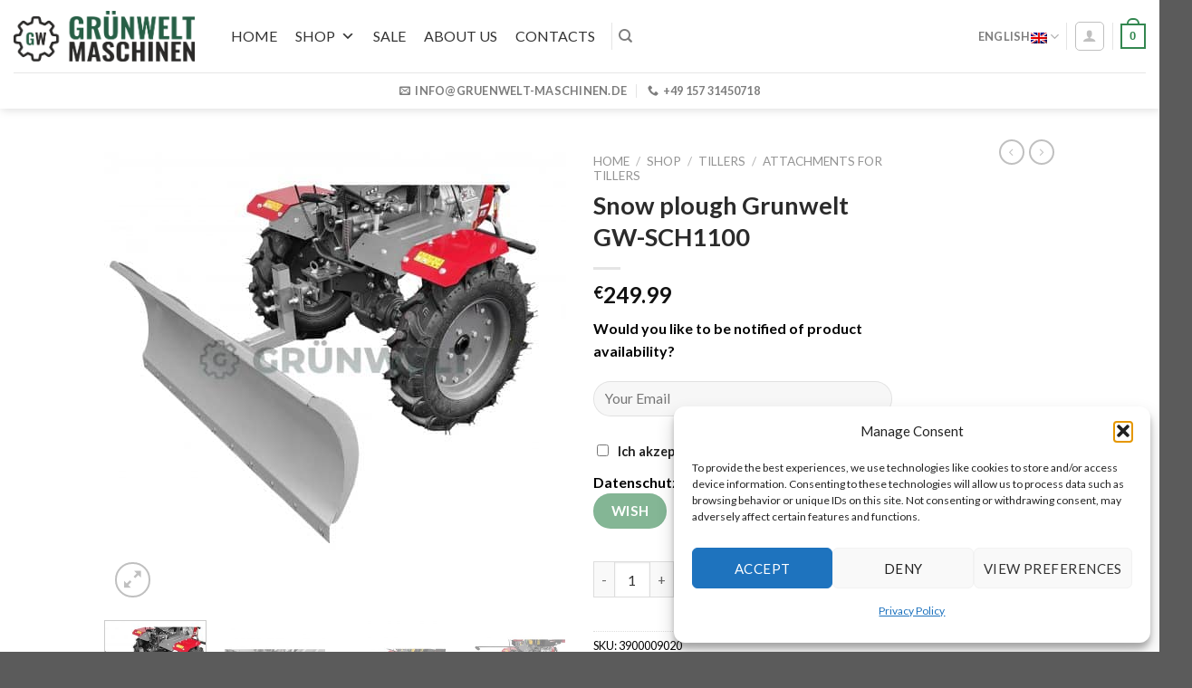

--- FILE ---
content_type: text/html; charset=UTF-8
request_url: https://gruenwelt-shop.de/en/shop/tillers-en/attachments-en/gruenwelt-gw-sch1100/
body_size: 37721
content:
<!DOCTYPE html>
<!--[if IE 9 ]> <html lang="en-US" class="ie9 loading-site no-js"> <![endif]-->
<!--[if IE 8 ]> <html lang="en-US" class="ie8 loading-site no-js"> <![endif]-->
<!--[if (gte IE 9)|!(IE)]><!--><html lang="en-US" class="loading-site no-js"> <!--<![endif]-->
<head>
	<meta charset="UTF-8" />
	<link rel="profile" href="http://gmpg.org/xfn/11" />
	<link rel="pingback" href="https://gruenwelt-shop.de/xmlrpc.php" />

	<script>(function(html){html.className = html.className.replace(/\bno-js\b/,'js')})(document.documentElement);</script>
<meta name='robots' content='index, follow, max-image-preview:large, max-snippet:-1, max-video-preview:-1' />
	<style>img:is([sizes="auto" i], [sizes^="auto," i]) { contain-intrinsic-size: 3000px 1500px }</style>
	<link rel="alternate" hreflang="de" href="https://gruenwelt-shop.de/shop/tillers/attachments/gruenwelt-gw-sch1100/" />
<link rel="alternate" hreflang="en" href="https://gruenwelt-shop.de/en/shop/tillers-en/attachments-en/gruenwelt-gw-sch1100/" />
<link rel="alternate" hreflang="ru" href="https://gruenwelt-shop.de/ru/shop/tillers-ru/attachments-ru/gruenwelt-gw-sch1100/" />
<meta name="viewport" content="width=device-width, initial-scale=1, maximum-scale=1" />
	<!-- This site is optimized with the Yoast SEO plugin v26.4 - https://yoast.com/wordpress/plugins/seo/ -->
	<title>Snow plough Grunwelt GW-SCH1100 - Gruenwelt-Shop</title>
	<link rel="canonical" href="https://gruenwelt-shop.de/en/shop/tillers-en/attachments-en/gruenwelt-gw-sch1100/" />
	<meta property="og:locale" content="en_US" />
	<meta property="og:type" content="article" />
	<meta property="og:title" content="Snow plough Grunwelt GW-SCH1100 - Gruenwelt-Shop" />
	<meta property="og:description" content="Would you like to be notified of product availability?" />
	<meta property="og:url" content="https://gruenwelt-shop.de/en/shop/tillers-en/attachments-en/gruenwelt-gw-sch1100/" />
	<meta property="og:site_name" content="Gruenwelt-Shop" />
	<meta property="article:publisher" content="https://www.facebook.com/gwmaschinen/" />
	<meta property="article:modified_time" content="2024-12-19T12:47:05+00:00" />
	<meta property="og:image" content="https://gruenwelt-shop.de/wp-content/uploads/2021/02/GW-SCH1100-1-3.jpg" />
	<meta property="og:image:width" content="2522" />
	<meta property="og:image:height" content="2522" />
	<meta property="og:image:type" content="image/jpeg" />
	<meta name="twitter:card" content="summary_large_image" />
	<meta name="twitter:label1" content="Est. reading time" />
	<meta name="twitter:data1" content="2 minutes" />
	<script type="application/ld+json" class="yoast-schema-graph">{"@context":"https://schema.org","@graph":[{"@type":"WebPage","@id":"https://gruenwelt-shop.de/en/shop/tillers-en/attachments-en/gruenwelt-gw-sch1100/","url":"https://gruenwelt-shop.de/en/shop/tillers-en/attachments-en/gruenwelt-gw-sch1100/","name":"Snow plough Grunwelt GW-SCH1100 - Gruenwelt-Shop","isPartOf":{"@id":"https://gruenwelt-shop.de/#website"},"primaryImageOfPage":{"@id":"https://gruenwelt-shop.de/en/shop/tillers-en/attachments-en/gruenwelt-gw-sch1100/#primaryimage"},"image":{"@id":"https://gruenwelt-shop.de/en/shop/tillers-en/attachments-en/gruenwelt-gw-sch1100/#primaryimage"},"thumbnailUrl":"https://gruenwelt-shop.de/wp-content/uploads/2021/02/GW-SCH1100-1-3.jpg","datePublished":"2021-02-09T21:08:10+00:00","dateModified":"2024-12-19T12:47:05+00:00","breadcrumb":{"@id":"https://gruenwelt-shop.de/en/shop/tillers-en/attachments-en/gruenwelt-gw-sch1100/#breadcrumb"},"inLanguage":"en-US","potentialAction":[{"@type":"ReadAction","target":["https://gruenwelt-shop.de/en/shop/tillers-en/attachments-en/gruenwelt-gw-sch1100/"]}]},{"@type":"ImageObject","inLanguage":"en-US","@id":"https://gruenwelt-shop.de/en/shop/tillers-en/attachments-en/gruenwelt-gw-sch1100/#primaryimage","url":"https://gruenwelt-shop.de/wp-content/uploads/2021/02/GW-SCH1100-1-3.jpg","contentUrl":"https://gruenwelt-shop.de/wp-content/uploads/2021/02/GW-SCH1100-1-3.jpg","width":2522,"height":2522},{"@type":"BreadcrumbList","@id":"https://gruenwelt-shop.de/en/shop/tillers-en/attachments-en/gruenwelt-gw-sch1100/#breadcrumb","itemListElement":[{"@type":"ListItem","position":1,"name":"Главная страница","item":"https://gruenwelt-shop.de/en/"},{"@type":"ListItem","position":2,"name":"Shop","item":"https://gruenwelt-shop.de/en/shop/"},{"@type":"ListItem","position":3,"name":"Snow plough Grunwelt GW-SCH1100"}]},{"@type":"WebSite","@id":"https://gruenwelt-shop.de/#website","url":"https://gruenwelt-shop.de/","name":"Gruenwelt-Shop","description":"","publisher":{"@id":"https://gruenwelt-shop.de/#organization"},"potentialAction":[{"@type":"SearchAction","target":{"@type":"EntryPoint","urlTemplate":"https://gruenwelt-shop.de/?s={search_term_string}"},"query-input":{"@type":"PropertyValueSpecification","valueRequired":true,"valueName":"search_term_string"}}],"inLanguage":"en-US"},{"@type":"Organization","@id":"https://gruenwelt-shop.de/#organization","name":"Grünwelt Maschinen GmbH","url":"https://gruenwelt-shop.de/","logo":{"@type":"ImageObject","inLanguage":"en-US","@id":"https://gruenwelt-shop.de/#/schema/logo/image/","url":"https://gruenwelt-shop.de/wp-content/uploads/2019/05/GW_Color-1.png","contentUrl":"https://gruenwelt-shop.de/wp-content/uploads/2019/05/GW_Color-1.png","width":600,"height":170,"caption":"Grünwelt Maschinen GmbH"},"image":{"@id":"https://gruenwelt-shop.de/#/schema/logo/image/"},"sameAs":["https://www.facebook.com/gwmaschinen/"]}]}</script>
	<!-- / Yoast SEO plugin. -->


<link rel='dns-prefetch' href='//fonts.googleapis.com' />
<link rel="alternate" type="application/rss+xml" title="Gruenwelt-Shop &raquo; Feed" href="https://gruenwelt-shop.de/en/feed/" />
<link rel="alternate" type="application/rss+xml" title="Gruenwelt-Shop &raquo; Comments Feed" href="https://gruenwelt-shop.de/en/comments/feed/" />
<script type="text/javascript">
/* <![CDATA[ */
window._wpemojiSettings = {"baseUrl":"https:\/\/s.w.org\/images\/core\/emoji\/16.0.1\/72x72\/","ext":".png","svgUrl":"https:\/\/s.w.org\/images\/core\/emoji\/16.0.1\/svg\/","svgExt":".svg","source":{"concatemoji":"https:\/\/gruenwelt-shop.de\/wp-includes\/js\/wp-emoji-release.min.js?ver=6.8.3"}};
/*! This file is auto-generated */
!function(s,n){var o,i,e;function c(e){try{var t={supportTests:e,timestamp:(new Date).valueOf()};sessionStorage.setItem(o,JSON.stringify(t))}catch(e){}}function p(e,t,n){e.clearRect(0,0,e.canvas.width,e.canvas.height),e.fillText(t,0,0);var t=new Uint32Array(e.getImageData(0,0,e.canvas.width,e.canvas.height).data),a=(e.clearRect(0,0,e.canvas.width,e.canvas.height),e.fillText(n,0,0),new Uint32Array(e.getImageData(0,0,e.canvas.width,e.canvas.height).data));return t.every(function(e,t){return e===a[t]})}function u(e,t){e.clearRect(0,0,e.canvas.width,e.canvas.height),e.fillText(t,0,0);for(var n=e.getImageData(16,16,1,1),a=0;a<n.data.length;a++)if(0!==n.data[a])return!1;return!0}function f(e,t,n,a){switch(t){case"flag":return n(e,"\ud83c\udff3\ufe0f\u200d\u26a7\ufe0f","\ud83c\udff3\ufe0f\u200b\u26a7\ufe0f")?!1:!n(e,"\ud83c\udde8\ud83c\uddf6","\ud83c\udde8\u200b\ud83c\uddf6")&&!n(e,"\ud83c\udff4\udb40\udc67\udb40\udc62\udb40\udc65\udb40\udc6e\udb40\udc67\udb40\udc7f","\ud83c\udff4\u200b\udb40\udc67\u200b\udb40\udc62\u200b\udb40\udc65\u200b\udb40\udc6e\u200b\udb40\udc67\u200b\udb40\udc7f");case"emoji":return!a(e,"\ud83e\udedf")}return!1}function g(e,t,n,a){var r="undefined"!=typeof WorkerGlobalScope&&self instanceof WorkerGlobalScope?new OffscreenCanvas(300,150):s.createElement("canvas"),o=r.getContext("2d",{willReadFrequently:!0}),i=(o.textBaseline="top",o.font="600 32px Arial",{});return e.forEach(function(e){i[e]=t(o,e,n,a)}),i}function t(e){var t=s.createElement("script");t.src=e,t.defer=!0,s.head.appendChild(t)}"undefined"!=typeof Promise&&(o="wpEmojiSettingsSupports",i=["flag","emoji"],n.supports={everything:!0,everythingExceptFlag:!0},e=new Promise(function(e){s.addEventListener("DOMContentLoaded",e,{once:!0})}),new Promise(function(t){var n=function(){try{var e=JSON.parse(sessionStorage.getItem(o));if("object"==typeof e&&"number"==typeof e.timestamp&&(new Date).valueOf()<e.timestamp+604800&&"object"==typeof e.supportTests)return e.supportTests}catch(e){}return null}();if(!n){if("undefined"!=typeof Worker&&"undefined"!=typeof OffscreenCanvas&&"undefined"!=typeof URL&&URL.createObjectURL&&"undefined"!=typeof Blob)try{var e="postMessage("+g.toString()+"("+[JSON.stringify(i),f.toString(),p.toString(),u.toString()].join(",")+"));",a=new Blob([e],{type:"text/javascript"}),r=new Worker(URL.createObjectURL(a),{name:"wpTestEmojiSupports"});return void(r.onmessage=function(e){c(n=e.data),r.terminate(),t(n)})}catch(e){}c(n=g(i,f,p,u))}t(n)}).then(function(e){for(var t in e)n.supports[t]=e[t],n.supports.everything=n.supports.everything&&n.supports[t],"flag"!==t&&(n.supports.everythingExceptFlag=n.supports.everythingExceptFlag&&n.supports[t]);n.supports.everythingExceptFlag=n.supports.everythingExceptFlag&&!n.supports.flag,n.DOMReady=!1,n.readyCallback=function(){n.DOMReady=!0}}).then(function(){return e}).then(function(){var e;n.supports.everything||(n.readyCallback(),(e=n.source||{}).concatemoji?t(e.concatemoji):e.wpemoji&&e.twemoji&&(t(e.twemoji),t(e.wpemoji)))}))}((window,document),window._wpemojiSettings);
/* ]]> */
</script>
<style id='wp-emoji-styles-inline-css' type='text/css'>

	img.wp-smiley, img.emoji {
		display: inline !important;
		border: none !important;
		box-shadow: none !important;
		height: 1em !important;
		width: 1em !important;
		margin: 0 0.07em !important;
		vertical-align: -0.1em !important;
		background: none !important;
		padding: 0 !important;
	}
</style>
<link rel='stylesheet' id='wp-block-library-css' href='https://gruenwelt-shop.de/wp-includes/css/dist/block-library/style.min.css?ver=6.8.3' type='text/css' media='all' />
<style id='classic-theme-styles-inline-css' type='text/css'>
/*! This file is auto-generated */
.wp-block-button__link{color:#fff;background-color:#32373c;border-radius:9999px;box-shadow:none;text-decoration:none;padding:calc(.667em + 2px) calc(1.333em + 2px);font-size:1.125em}.wp-block-file__button{background:#32373c;color:#fff;text-decoration:none}
</style>
<style id='global-styles-inline-css' type='text/css'>
:root{--wp--preset--aspect-ratio--square: 1;--wp--preset--aspect-ratio--4-3: 4/3;--wp--preset--aspect-ratio--3-4: 3/4;--wp--preset--aspect-ratio--3-2: 3/2;--wp--preset--aspect-ratio--2-3: 2/3;--wp--preset--aspect-ratio--16-9: 16/9;--wp--preset--aspect-ratio--9-16: 9/16;--wp--preset--color--black: #000000;--wp--preset--color--cyan-bluish-gray: #abb8c3;--wp--preset--color--white: #ffffff;--wp--preset--color--pale-pink: #f78da7;--wp--preset--color--vivid-red: #cf2e2e;--wp--preset--color--luminous-vivid-orange: #ff6900;--wp--preset--color--luminous-vivid-amber: #fcb900;--wp--preset--color--light-green-cyan: #7bdcb5;--wp--preset--color--vivid-green-cyan: #00d084;--wp--preset--color--pale-cyan-blue: #8ed1fc;--wp--preset--color--vivid-cyan-blue: #0693e3;--wp--preset--color--vivid-purple: #9b51e0;--wp--preset--gradient--vivid-cyan-blue-to-vivid-purple: linear-gradient(135deg,rgba(6,147,227,1) 0%,rgb(155,81,224) 100%);--wp--preset--gradient--light-green-cyan-to-vivid-green-cyan: linear-gradient(135deg,rgb(122,220,180) 0%,rgb(0,208,130) 100%);--wp--preset--gradient--luminous-vivid-amber-to-luminous-vivid-orange: linear-gradient(135deg,rgba(252,185,0,1) 0%,rgba(255,105,0,1) 100%);--wp--preset--gradient--luminous-vivid-orange-to-vivid-red: linear-gradient(135deg,rgba(255,105,0,1) 0%,rgb(207,46,46) 100%);--wp--preset--gradient--very-light-gray-to-cyan-bluish-gray: linear-gradient(135deg,rgb(238,238,238) 0%,rgb(169,184,195) 100%);--wp--preset--gradient--cool-to-warm-spectrum: linear-gradient(135deg,rgb(74,234,220) 0%,rgb(151,120,209) 20%,rgb(207,42,186) 40%,rgb(238,44,130) 60%,rgb(251,105,98) 80%,rgb(254,248,76) 100%);--wp--preset--gradient--blush-light-purple: linear-gradient(135deg,rgb(255,206,236) 0%,rgb(152,150,240) 100%);--wp--preset--gradient--blush-bordeaux: linear-gradient(135deg,rgb(254,205,165) 0%,rgb(254,45,45) 50%,rgb(107,0,62) 100%);--wp--preset--gradient--luminous-dusk: linear-gradient(135deg,rgb(255,203,112) 0%,rgb(199,81,192) 50%,rgb(65,88,208) 100%);--wp--preset--gradient--pale-ocean: linear-gradient(135deg,rgb(255,245,203) 0%,rgb(182,227,212) 50%,rgb(51,167,181) 100%);--wp--preset--gradient--electric-grass: linear-gradient(135deg,rgb(202,248,128) 0%,rgb(113,206,126) 100%);--wp--preset--gradient--midnight: linear-gradient(135deg,rgb(2,3,129) 0%,rgb(40,116,252) 100%);--wp--preset--font-size--small: 13px;--wp--preset--font-size--medium: 20px;--wp--preset--font-size--large: 36px;--wp--preset--font-size--x-large: 42px;--wp--preset--spacing--20: 0.44rem;--wp--preset--spacing--30: 0.67rem;--wp--preset--spacing--40: 1rem;--wp--preset--spacing--50: 1.5rem;--wp--preset--spacing--60: 2.25rem;--wp--preset--spacing--70: 3.38rem;--wp--preset--spacing--80: 5.06rem;--wp--preset--shadow--natural: 6px 6px 9px rgba(0, 0, 0, 0.2);--wp--preset--shadow--deep: 12px 12px 50px rgba(0, 0, 0, 0.4);--wp--preset--shadow--sharp: 6px 6px 0px rgba(0, 0, 0, 0.2);--wp--preset--shadow--outlined: 6px 6px 0px -3px rgba(255, 255, 255, 1), 6px 6px rgba(0, 0, 0, 1);--wp--preset--shadow--crisp: 6px 6px 0px rgba(0, 0, 0, 1);}:where(.is-layout-flex){gap: 0.5em;}:where(.is-layout-grid){gap: 0.5em;}body .is-layout-flex{display: flex;}.is-layout-flex{flex-wrap: wrap;align-items: center;}.is-layout-flex > :is(*, div){margin: 0;}body .is-layout-grid{display: grid;}.is-layout-grid > :is(*, div){margin: 0;}:where(.wp-block-columns.is-layout-flex){gap: 2em;}:where(.wp-block-columns.is-layout-grid){gap: 2em;}:where(.wp-block-post-template.is-layout-flex){gap: 1.25em;}:where(.wp-block-post-template.is-layout-grid){gap: 1.25em;}.has-black-color{color: var(--wp--preset--color--black) !important;}.has-cyan-bluish-gray-color{color: var(--wp--preset--color--cyan-bluish-gray) !important;}.has-white-color{color: var(--wp--preset--color--white) !important;}.has-pale-pink-color{color: var(--wp--preset--color--pale-pink) !important;}.has-vivid-red-color{color: var(--wp--preset--color--vivid-red) !important;}.has-luminous-vivid-orange-color{color: var(--wp--preset--color--luminous-vivid-orange) !important;}.has-luminous-vivid-amber-color{color: var(--wp--preset--color--luminous-vivid-amber) !important;}.has-light-green-cyan-color{color: var(--wp--preset--color--light-green-cyan) !important;}.has-vivid-green-cyan-color{color: var(--wp--preset--color--vivid-green-cyan) !important;}.has-pale-cyan-blue-color{color: var(--wp--preset--color--pale-cyan-blue) !important;}.has-vivid-cyan-blue-color{color: var(--wp--preset--color--vivid-cyan-blue) !important;}.has-vivid-purple-color{color: var(--wp--preset--color--vivid-purple) !important;}.has-black-background-color{background-color: var(--wp--preset--color--black) !important;}.has-cyan-bluish-gray-background-color{background-color: var(--wp--preset--color--cyan-bluish-gray) !important;}.has-white-background-color{background-color: var(--wp--preset--color--white) !important;}.has-pale-pink-background-color{background-color: var(--wp--preset--color--pale-pink) !important;}.has-vivid-red-background-color{background-color: var(--wp--preset--color--vivid-red) !important;}.has-luminous-vivid-orange-background-color{background-color: var(--wp--preset--color--luminous-vivid-orange) !important;}.has-luminous-vivid-amber-background-color{background-color: var(--wp--preset--color--luminous-vivid-amber) !important;}.has-light-green-cyan-background-color{background-color: var(--wp--preset--color--light-green-cyan) !important;}.has-vivid-green-cyan-background-color{background-color: var(--wp--preset--color--vivid-green-cyan) !important;}.has-pale-cyan-blue-background-color{background-color: var(--wp--preset--color--pale-cyan-blue) !important;}.has-vivid-cyan-blue-background-color{background-color: var(--wp--preset--color--vivid-cyan-blue) !important;}.has-vivid-purple-background-color{background-color: var(--wp--preset--color--vivid-purple) !important;}.has-black-border-color{border-color: var(--wp--preset--color--black) !important;}.has-cyan-bluish-gray-border-color{border-color: var(--wp--preset--color--cyan-bluish-gray) !important;}.has-white-border-color{border-color: var(--wp--preset--color--white) !important;}.has-pale-pink-border-color{border-color: var(--wp--preset--color--pale-pink) !important;}.has-vivid-red-border-color{border-color: var(--wp--preset--color--vivid-red) !important;}.has-luminous-vivid-orange-border-color{border-color: var(--wp--preset--color--luminous-vivid-orange) !important;}.has-luminous-vivid-amber-border-color{border-color: var(--wp--preset--color--luminous-vivid-amber) !important;}.has-light-green-cyan-border-color{border-color: var(--wp--preset--color--light-green-cyan) !important;}.has-vivid-green-cyan-border-color{border-color: var(--wp--preset--color--vivid-green-cyan) !important;}.has-pale-cyan-blue-border-color{border-color: var(--wp--preset--color--pale-cyan-blue) !important;}.has-vivid-cyan-blue-border-color{border-color: var(--wp--preset--color--vivid-cyan-blue) !important;}.has-vivid-purple-border-color{border-color: var(--wp--preset--color--vivid-purple) !important;}.has-vivid-cyan-blue-to-vivid-purple-gradient-background{background: var(--wp--preset--gradient--vivid-cyan-blue-to-vivid-purple) !important;}.has-light-green-cyan-to-vivid-green-cyan-gradient-background{background: var(--wp--preset--gradient--light-green-cyan-to-vivid-green-cyan) !important;}.has-luminous-vivid-amber-to-luminous-vivid-orange-gradient-background{background: var(--wp--preset--gradient--luminous-vivid-amber-to-luminous-vivid-orange) !important;}.has-luminous-vivid-orange-to-vivid-red-gradient-background{background: var(--wp--preset--gradient--luminous-vivid-orange-to-vivid-red) !important;}.has-very-light-gray-to-cyan-bluish-gray-gradient-background{background: var(--wp--preset--gradient--very-light-gray-to-cyan-bluish-gray) !important;}.has-cool-to-warm-spectrum-gradient-background{background: var(--wp--preset--gradient--cool-to-warm-spectrum) !important;}.has-blush-light-purple-gradient-background{background: var(--wp--preset--gradient--blush-light-purple) !important;}.has-blush-bordeaux-gradient-background{background: var(--wp--preset--gradient--blush-bordeaux) !important;}.has-luminous-dusk-gradient-background{background: var(--wp--preset--gradient--luminous-dusk) !important;}.has-pale-ocean-gradient-background{background: var(--wp--preset--gradient--pale-ocean) !important;}.has-electric-grass-gradient-background{background: var(--wp--preset--gradient--electric-grass) !important;}.has-midnight-gradient-background{background: var(--wp--preset--gradient--midnight) !important;}.has-small-font-size{font-size: var(--wp--preset--font-size--small) !important;}.has-medium-font-size{font-size: var(--wp--preset--font-size--medium) !important;}.has-large-font-size{font-size: var(--wp--preset--font-size--large) !important;}.has-x-large-font-size{font-size: var(--wp--preset--font-size--x-large) !important;}
:where(.wp-block-post-template.is-layout-flex){gap: 1.25em;}:where(.wp-block-post-template.is-layout-grid){gap: 1.25em;}
:where(.wp-block-columns.is-layout-flex){gap: 2em;}:where(.wp-block-columns.is-layout-grid){gap: 2em;}
:root :where(.wp-block-pullquote){font-size: 1.5em;line-height: 1.6;}
</style>
<link rel='stylesheet' id='contact-form-7-css' href='https://gruenwelt-shop.de/wp-content/plugins/contact-form-7/includes/css/styles.css?ver=6.1.3' type='text/css' media='all' />
<link rel='stylesheet' id='photoswipe-css' href='https://gruenwelt-shop.de/wp-content/plugins/woocommerce/assets/css/photoswipe/photoswipe.min.css?ver=10.3.7' type='text/css' media='all' />
<link rel='stylesheet' id='photoswipe-default-skin-css' href='https://gruenwelt-shop.de/wp-content/plugins/woocommerce/assets/css/photoswipe/default-skin/default-skin.min.css?ver=10.3.7' type='text/css' media='all' />
<style id='woocommerce-inline-inline-css' type='text/css'>
.woocommerce form .form-row .required { visibility: visible; }
</style>
<link rel='stylesheet' id='googlefonts-css' href='https://fonts.googleapis.com/css?family=Open+Sans:700&subset=cyrillic-ext,cyrillic,latin,latin-ext' type='text/css' media='all' />
<link rel='stylesheet' id='cmplz-general-css' href='https://gruenwelt-shop.de/wp-content/plugins/complianz-gdpr/assets/css/cookieblocker.min.css?ver=1763910817' type='text/css' media='all' />
<link rel='stylesheet' id='megamenu-css' href='https://gruenwelt-shop.de/wp-content/uploads/maxmegamenu/style_en.css?ver=df9b90' type='text/css' media='all' />
<link rel='stylesheet' id='dashicons-css' href='https://gruenwelt-shop.de/wp-includes/css/dashicons.min.css?ver=6.8.3' type='text/css' media='all' />
<style id='dashicons-inline-css' type='text/css'>
[data-font="Dashicons"]:before {font-family: 'Dashicons' !important;content: attr(data-icon) !important;speak: none !important;font-weight: normal !important;font-variant: normal !important;text-transform: none !important;line-height: 1 !important;font-style: normal !important;-webkit-font-smoothing: antialiased !important;-moz-osx-font-smoothing: grayscale !important;}
</style>
<link rel='stylesheet' id='brands-styles-css' href='https://gruenwelt-shop.de/wp-content/plugins/woocommerce/assets/css/brands.css?ver=10.3.7' type='text/css' media='all' />
<link rel='stylesheet' id='flatsome-icons-css' href='https://gruenwelt-shop.de/wp-content/themes/flatsome/assets/css/fl-icons.css?ver=3.12' type='text/css' media='all' />
<link rel='stylesheet' id='flatsome-main-css' href='https://gruenwelt-shop.de/wp-content/themes/flatsome/assets/css/flatsome.css?ver=3.13.1' type='text/css' media='all' />
<link rel='stylesheet' id='flatsome-shop-css' href='https://gruenwelt-shop.de/wp-content/themes/flatsome/assets/css/flatsome-shop.css?ver=3.13.1' type='text/css' media='all' />
<link rel='stylesheet' id='flatsome-style-css' href='https://gruenwelt-shop.de/wp-content/themes/flatsome-child/style.css?ver=3.0' type='text/css' media='all' />
<link rel='stylesheet' id='flatsome-googlefonts-css' href='//fonts.googleapis.com/css?family=Lato%3Aregular%2C700%2C400%2C700%7CDancing+Script%3Aregular%2C400&#038;display=swap&#038;ver=3.9' type='text/css' media='all' />
<script type="text/javascript">
            window._nslDOMReady = (function () {
                const executedCallbacks = new Set();
            
                return function (callback) {
                    /**
                    * Third parties might dispatch DOMContentLoaded events, so we need to ensure that we only run our callback once!
                    */
                    if (executedCallbacks.has(callback)) return;
            
                    const wrappedCallback = function () {
                        if (executedCallbacks.has(callback)) return;
                        executedCallbacks.add(callback);
                        callback();
                    };
            
                    if (document.readyState === "complete" || document.readyState === "interactive") {
                        wrappedCallback();
                    } else {
                        document.addEventListener("DOMContentLoaded", wrappedCallback);
                    }
                };
            })();
        </script><script type="text/javascript" src="https://gruenwelt-shop.de/wp-includes/js/jquery/jquery.min.js?ver=3.7.1" id="jquery-core-js"></script>
<script type="text/javascript" src="https://gruenwelt-shop.de/wp-includes/js/jquery/jquery-migrate.min.js?ver=3.4.1" id="jquery-migrate-js"></script>
<script type="text/javascript" src="https://gruenwelt-shop.de/wp-content/plugins/sitepress-multilingual-cms/res/js/jquery.cookie.js?ver=4.3.6" id="jquery.cookie-js"></script>
<script type="text/javascript" id="wpml-cookie-js-extra">
/* <![CDATA[ */
var wpml_cookies = {"wp-wpml_current_language":{"value":"en","expires":1,"path":"\/"}};
var wpml_cookies = {"wp-wpml_current_language":{"value":"en","expires":1,"path":"\/"}};
/* ]]> */
</script>
<script type="text/javascript" src="https://gruenwelt-shop.de/wp-content/plugins/sitepress-multilingual-cms/res/js/cookies/language-cookie.js?ver=4.3.6" id="wpml-cookie-js"></script>
<script type="text/javascript" src="https://gruenwelt-shop.de/wp-content/plugins/woocommerce/assets/js/jquery-blockui/jquery.blockUI.min.js?ver=2.7.0-wc.10.3.7" id="wc-jquery-blockui-js" defer="defer" data-wp-strategy="defer"></script>
<script type="text/javascript" id="wc-add-to-cart-js-extra">
/* <![CDATA[ */
var wc_add_to_cart_params = {"ajax_url":"\/wp-admin\/admin-ajax.php?lang=en","wc_ajax_url":"\/en\/?wc-ajax=%%endpoint%%","i18n_view_cart":"View cart","cart_url":"https:\/\/gruenwelt-shop.de\/en\/cart\/","is_cart":"","cart_redirect_after_add":"no"};
/* ]]> */
</script>
<script type="text/javascript" src="https://gruenwelt-shop.de/wp-content/plugins/woocommerce/assets/js/frontend/add-to-cart.min.js?ver=10.3.7" id="wc-add-to-cart-js" defer="defer" data-wp-strategy="defer"></script>
<script type="text/javascript" src="https://gruenwelt-shop.de/wp-content/plugins/woocommerce/assets/js/photoswipe/photoswipe.min.js?ver=4.1.1-wc.10.3.7" id="wc-photoswipe-js" defer="defer" data-wp-strategy="defer"></script>
<script type="text/javascript" src="https://gruenwelt-shop.de/wp-content/plugins/woocommerce/assets/js/photoswipe/photoswipe-ui-default.min.js?ver=4.1.1-wc.10.3.7" id="wc-photoswipe-ui-default-js" defer="defer" data-wp-strategy="defer"></script>
<script type="text/javascript" id="wc-single-product-js-extra">
/* <![CDATA[ */
var wc_single_product_params = {"i18n_required_rating_text":"Please select a rating","i18n_rating_options":["1 of 5 stars","2 of 5 stars","3 of 5 stars","4 of 5 stars","5 of 5 stars"],"i18n_product_gallery_trigger_text":"View full-screen image gallery","review_rating_required":"yes","flexslider":{"rtl":false,"animation":"slide","smoothHeight":true,"directionNav":false,"controlNav":"thumbnails","slideshow":false,"animationSpeed":500,"animationLoop":false,"allowOneSlide":false},"zoom_enabled":"","zoom_options":[],"photoswipe_enabled":"1","photoswipe_options":{"shareEl":false,"closeOnScroll":false,"history":false,"hideAnimationDuration":0,"showAnimationDuration":0},"flexslider_enabled":""};
/* ]]> */
</script>
<script type="text/javascript" src="https://gruenwelt-shop.de/wp-content/plugins/woocommerce/assets/js/frontend/single-product.min.js?ver=10.3.7" id="wc-single-product-js" defer="defer" data-wp-strategy="defer"></script>
<script type="text/javascript" src="https://gruenwelt-shop.de/wp-content/plugins/woocommerce/assets/js/js-cookie/js.cookie.min.js?ver=2.1.4-wc.10.3.7" id="wc-js-cookie-js" defer="defer" data-wp-strategy="defer"></script>
<script type="text/javascript" id="woocommerce-js-extra">
/* <![CDATA[ */
var woocommerce_params = {"ajax_url":"\/wp-admin\/admin-ajax.php?lang=en","wc_ajax_url":"\/en\/?wc-ajax=%%endpoint%%","i18n_password_show":"Show password","i18n_password_hide":"Hide password"};
/* ]]> */
</script>
<script type="text/javascript" src="https://gruenwelt-shop.de/wp-content/plugins/woocommerce/assets/js/frontend/woocommerce.min.js?ver=10.3.7" id="woocommerce-js" defer="defer" data-wp-strategy="defer"></script>
<link rel="https://api.w.org/" href="https://gruenwelt-shop.de/wp-json/" /><link rel="alternate" title="JSON" type="application/json" href="https://gruenwelt-shop.de/wp-json/wp/v2/product/5635" /><link rel="EditURI" type="application/rsd+xml" title="RSD" href="https://gruenwelt-shop.de/xmlrpc.php?rsd" />
<meta name="generator" content="WordPress 6.8.3" />
<meta name="generator" content="WooCommerce 10.3.7" />
<link rel='shortlink' href='https://gruenwelt-shop.de/en/?p=5635' />
<link rel="alternate" title="oEmbed (JSON)" type="application/json+oembed" href="https://gruenwelt-shop.de/wp-json/oembed/1.0/embed?url=https%3A%2F%2Fgruenwelt-shop.de%2Fen%2Fshop%2Ftillers-en%2Fattachments-en%2Fgruenwelt-gw-sch1100%2F" />
<link rel="alternate" title="oEmbed (XML)" type="text/xml+oembed" href="https://gruenwelt-shop.de/wp-json/oembed/1.0/embed?url=https%3A%2F%2Fgruenwelt-shop.de%2Fen%2Fshop%2Ftillers-en%2Fattachments-en%2Fgruenwelt-gw-sch1100%2F&#038;format=xml" />
<meta name="generator" content="WPML ver:4.3.6 stt:1,3,46;" />

<!-- This website runs the Product Feed PRO for WooCommerce by AdTribes.io plugin - version woocommercesea_option_installed_version -->
<style type='text/css' media='screen'>
	h1{ font-family:"Open Sans", arial, sans-serif;}
	h2{ font-family:"Open Sans", arial, sans-serif;}
</style>
<!-- fonts delivered by Wordpress Google Fonts, a plugin by Adrian3.com -->			<style>.cmplz-hidden {
					display: none !important;
				}</style>    <!-- Google tag (gtag.js) -->
    <script async src="https://www.googletagmanager.com/gtag/js?id=G-WPLC4Y4ZEK"></script>
    <script>
      window.dataLayer = window.dataLayer || [];
      function gtag(){dataLayer.push(arguments);}
      gtag('js', new Date());

      gtag('config', 'G-WPLC4Y4ZEK');
      gtag('config', 'AW-10802091709');
    </script>

    <!-- Google Tag Manager -->
    <script>
      (function(w,d,s,l,i){w[l]=w[l]||[];w[l].push({'gtm.start':
      new Date().getTime(),event:'gtm.js'});var f=d.getElementsByTagName(s)[0],
      j=d.createElement(s),dl=l!='dataLayer'?'&l='+l:'';j.async=true;j.src=
      'https://www.googletagmanager.com/gtm.js?id='+i+dl;f.parentNode.insertBefore(j,f);
      })(window,document,'script','dataLayer','GTM-T8KB6R6');
    </script>
    <!-- End Google Tag Manager -->
    <style>.bg{opacity: 0; transition: opacity 1s; -webkit-transition: opacity 1s;} .bg-loaded{opacity: 1;}</style><!--[if IE]><link rel="stylesheet" type="text/css" href="https://gruenwelt-shop.de/wp-content/themes/flatsome/assets/css/ie-fallback.css"><script src="//cdnjs.cloudflare.com/ajax/libs/html5shiv/3.6.1/html5shiv.js"></script><script>var head = document.getElementsByTagName('head')[0],style = document.createElement('style');style.type = 'text/css';style.styleSheet.cssText = ':before,:after{content:none !important';head.appendChild(style);setTimeout(function(){head.removeChild(style);}, 0);</script><script src="https://gruenwelt-shop.de/wp-content/themes/flatsome/assets/libs/ie-flexibility.js"></script><![endif]-->	<noscript><style>.woocommerce-product-gallery{ opacity: 1 !important; }</style></noscript>
	<link rel="icon" href="https://gruenwelt-shop.de/wp-content/uploads/2019/03/GW_Logo.ico" sizes="32x32" />
<link rel="icon" href="https://gruenwelt-shop.de/wp-content/uploads/2019/03/GW_Logo.ico" sizes="192x192" />
<link rel="apple-touch-icon" href="https://gruenwelt-shop.de/wp-content/uploads/2019/03/GW_Logo.ico" />
<meta name="msapplication-TileImage" content="https://gruenwelt-shop.de/wp-content/uploads/2019/03/GW_Logo.ico" />
<style id="custom-css" type="text/css">:root {--primary-color: #338750;}.header-main{height: 80px}#logo img{max-height: 80px}#logo{width:200px;}#logo a{max-width:200px;}.header-bottom{min-height: 25px}.header-top{min-height: 25px}.transparent .header-main{height: 90px}.transparent #logo img{max-height: 90px}.has-transparent + .page-title:first-of-type,.has-transparent + #main > .page-title,.has-transparent + #main > div > .page-title,.has-transparent + #main .page-header-wrapper:first-of-type .page-title{padding-top: 140px;}.header.show-on-scroll,.stuck .header-main{height:70px!important}.stuck #logo img{max-height: 70px!important}.search-form{ width: 100%;}.header-bottom {background-color: rgba(255,255,255,0.42)}.top-bar-nav > li > a{line-height: 16px }.header-main .nav > li > a{line-height: 16px }.stuck .header-main .nav > li > a{line-height: 50px }.header-bottom-nav > li > a{line-height: 15px }@media (max-width: 549px) {.header-main{height: 70px}#logo img{max-height: 70px}}.nav-dropdown{border-radius:10px}.nav-dropdown{font-size:100%}/* Color */.accordion-title.active, .has-icon-bg .icon .icon-inner,.logo a, .primary.is-underline, .primary.is-link, .badge-outline .badge-inner, .nav-outline > li.active> a,.nav-outline >li.active > a, .cart-icon strong,[data-color='primary'], .is-outline.primary{color: #338750;}/* Color !important */[data-text-color="primary"]{color: #338750!important;}/* Background Color */[data-text-bg="primary"]{background-color: #338750;}/* Background */.scroll-to-bullets a,.featured-title, .label-new.menu-item > a:after, .nav-pagination > li > .current,.nav-pagination > li > span:hover,.nav-pagination > li > a:hover,.has-hover:hover .badge-outline .badge-inner,button[type="submit"], .button.wc-forward:not(.checkout):not(.checkout-button), .button.submit-button, .button.primary:not(.is-outline),.featured-table .title,.is-outline:hover, .has-icon:hover .icon-label,.nav-dropdown-bold .nav-column li > a:hover, .nav-dropdown.nav-dropdown-bold > li > a:hover, .nav-dropdown-bold.dark .nav-column li > a:hover, .nav-dropdown.nav-dropdown-bold.dark > li > a:hover, .is-outline:hover, .tagcloud a:hover,.grid-tools a, input[type='submit']:not(.is-form), .box-badge:hover .box-text, input.button.alt,.nav-box > li > a:hover,.nav-box > li.active > a,.nav-pills > li.active > a ,.current-dropdown .cart-icon strong, .cart-icon:hover strong, .nav-line-bottom > li > a:before, .nav-line-grow > li > a:before, .nav-line > li > a:before,.banner, .header-top, .slider-nav-circle .flickity-prev-next-button:hover svg, .slider-nav-circle .flickity-prev-next-button:hover .arrow, .primary.is-outline:hover, .button.primary:not(.is-outline), input[type='submit'].primary, input[type='submit'].primary, input[type='reset'].button, input[type='button'].primary, .badge-inner{background-color: #338750;}/* Border */.nav-vertical.nav-tabs > li.active > a,.scroll-to-bullets a.active,.nav-pagination > li > .current,.nav-pagination > li > span:hover,.nav-pagination > li > a:hover,.has-hover:hover .badge-outline .badge-inner,.accordion-title.active,.featured-table,.is-outline:hover, .tagcloud a:hover,blockquote, .has-border, .cart-icon strong:after,.cart-icon strong,.blockUI:before, .processing:before,.loading-spin, .slider-nav-circle .flickity-prev-next-button:hover svg, .slider-nav-circle .flickity-prev-next-button:hover .arrow, .primary.is-outline:hover{border-color: #338750}.nav-tabs > li.active > a{border-top-color: #338750}.widget_shopping_cart_content .blockUI.blockOverlay:before { border-left-color: #338750 }.woocommerce-checkout-review-order .blockUI.blockOverlay:before { border-left-color: #338750 }/* Fill */.slider .flickity-prev-next-button:hover svg,.slider .flickity-prev-next-button:hover .arrow{fill: #338750;}body{font-family:"Lato", sans-serif}body{font-weight: 400}body{color: #020202}.nav > li > a {font-family:"Lato", sans-serif;}.mobile-sidebar-levels-2 .nav > li > ul > li > a {font-family:"Lato", sans-serif;}.nav > li > a {font-weight: 700;}.mobile-sidebar-levels-2 .nav > li > ul > li > a {font-weight: 700;}h1,h2,h3,h4,h5,h6,.heading-font, .off-canvas-center .nav-sidebar.nav-vertical > li > a{font-family: "Lato", sans-serif;}h1,h2,h3,h4,h5,h6,.heading-font,.banner h1,.banner h2{font-weight: 700;}h1,h2,h3,h4,h5,h6,.heading-font{color: #2b2b2b;}.alt-font{font-family: "Dancing Script", sans-serif;}.alt-font{font-weight: 400!important;}.shop-page-title.featured-title .title-bg{ background-image: url(https://gruenwelt-shop.de/wp-content/uploads/2021/02/GW-SCH1100-1-3.jpg)!important;}@media screen and (min-width: 550px){.products .box-vertical .box-image{min-width: 247px!important;width: 247px!important;}}/* Custom CSS */.nav-dropdown li.html {min-width: 400px !important;}#mega-menu-wrap-primary #mega-menu-primary > li.mega-menu-item-12676 > a.mega-menu-link {color: #f20b0bff;font-weight: bold;}#mega-menu-wrap-primary #mega-menu-primary > li.mega-menu-item-12677 > a.mega-menu-link {color: #f20b0bff;font-weight: bold;}#mega-menu-wrap-primary #mega-menu-primary > li.mega-menu-item-12676 > a.mega-menu-link {color: #f20b0bff;font-weight: bold;}#mega-menu-wrap-primary #mega-menu-primary > li.mega-menu-item-12678 > a.mega-menu-link {color: #f20b0bff;font-weight: bold;}.label-new.menu-item > a:after{content:"New";}.label-hot.menu-item > a:after{content:"Hot";}.label-sale.menu-item > a:after{content:"Sale";}.label-popular.menu-item > a:after{content:"Popular";}</style>		<style type="text/css" id="wp-custom-css">
			.nav-dropdown.nav-dropdown-simple.dropdown-uppercase{
	min-width:65px !important;
}
.button_policy{
	background:#efefef!important;
	font-weight:600!important;
	color:#338750!important;
}
.wpcf7 label{
	margin-top: 10px;
	margin-bottom: 0px;
}
ul.tabs.wc-tabs.product-tabs.small-nav-collapse.nav.nav-uppercase.nav-line.nav-left{
	display:none;
}		</style>
		<style type="text/css">/** Mega Menu CSS: fs **/</style>
</head>

<body class="wp-singular product-template-default single single-product postid-5635 wp-theme-flatsome wp-child-theme-flatsome-child theme-flatsome woocommerce woocommerce-page woocommerce-no-js mega-menu-primary header-shadow lightbox nav-dropdown-has-arrow nav-dropdown-has-shadow nav-dropdown-has-border">

    <!-- Google Tag Manager (noscript) -->
    <noscript>
        <iframe src="https://www.googletagmanager.com/ns.html?id=GTM-T8KB6R6"
        height="0" width="0" style="display:none;visibility:hidden"></iframe>
    </noscript>
    <!-- End Google Tag Manager (noscript) -->
    
<a class="skip-link screen-reader-text" href="#main">Skip to content</a>

<div id="wrapper">

	
	<header id="header" class="header header-full-width has-sticky sticky-jump">
		<div class="header-wrapper">
			<div id="masthead" class="header-main ">
      <div class="header-inner flex-row container logo-left" role="navigation">

          <!-- Logo -->
          <div id="logo" class="flex-col logo">
            <!-- Header logo -->
<a href="https://gruenwelt-shop.de/en/" title="Gruenwelt-Shop" rel="home">
    <img width="200" height="80" src="https://gruenwelt-shop.de/wp-content/uploads/2019/02/GW_Color.png" class="header_logo header-logo" alt="Gruenwelt-Shop"/><img  width="200" height="80" src="https://gruenwelt-shop.de/wp-content/uploads/2019/05/GW_Color-1.png" class="header-logo-dark" alt="Gruenwelt-Shop"/></a>
          </div>

          <!-- Mobile Left Elements -->
          <div class="flex-col show-for-medium flex-left">
            <ul class="mobile-nav nav nav-left ">
              <li class="nav-icon has-icon">
  		<a href="#" data-open="#main-menu" data-pos="center" data-bg="main-menu-overlay" data-color="" class="is-small" aria-label="Menu" aria-controls="main-menu" aria-expanded="false">
		
		  <i class="icon-menu" ></i>
		  		</a>
	</li>            </ul>
          </div>

          <!-- Left Elements -->
          <div class="flex-col hide-for-medium flex-left
            flex-grow">
            <ul class="header-nav header-nav-main nav nav-left  nav-spacing-xsmall nav-uppercase" >
              <div id="mega-menu-wrap-primary" class="mega-menu-wrap"><div class="mega-menu-toggle"><div class="mega-toggle-blocks-left"></div><div class="mega-toggle-blocks-center"></div><div class="mega-toggle-blocks-right"><div class='mega-toggle-block mega-menu-toggle-animated-block mega-toggle-block-0' id='mega-toggle-block-0'><button aria-label="Toggle Menu" class="mega-toggle-animated mega-toggle-animated-slider" type="button" aria-expanded="false">
                  <span class="mega-toggle-animated-box">
                    <span class="mega-toggle-animated-inner"></span>
                  </span>
                </button></div></div></div><ul id="mega-menu-primary" class="mega-menu max-mega-menu mega-menu-horizontal mega-no-js" data-event="hover_intent" data-effect="fade_up" data-effect-speed="200" data-effect-mobile="disabled" data-effect-speed-mobile="0" data-mobile-force-width="false" data-second-click="go" data-document-click="collapse" data-vertical-behaviour="standard" data-breakpoint="768" data-unbind="true" data-mobile-state="collapse_all" data-mobile-direction="vertical" data-hover-intent-timeout="300" data-hover-intent-interval="100"><li class="mega-menu-item mega-menu-item-type-post_type mega-menu-item-object-page mega-menu-item-home mega-align-bottom-left mega-menu-flyout mega-menu-item-348" id="mega-menu-item-348"><a class="mega-menu-link" href="https://gruenwelt-shop.de/en/" tabindex="0">Home</a></li><li class="mega-menu-item mega-menu-item-type-post_type mega-menu-item-object-page mega-menu-item-has-children mega-current_page_parent mega-align-bottom-left mega-menu-flyout mega-menu-item-349" id="mega-menu-item-349"><a class="mega-menu-link" href="https://gruenwelt-shop.de/en/shop/" aria-expanded="false" tabindex="0">Shop<span class="mega-indicator" aria-hidden="true"></span></a>
<ul class="mega-sub-menu">
<li class="mega-menu-item mega-menu-item-type-taxonomy mega-menu-item-object-product_cat mega-menu-item-has-children mega-menu-item-391" id="mega-menu-item-391"><a class="mega-menu-link" href="https://gruenwelt-shop.de/en/categories/outboard-motors-en/" aria-expanded="false">Outboard motors<span class="mega-indicator" aria-hidden="true"></span></a>
	<ul class="mega-sub-menu">
<li class="mega-menu-item mega-menu-item-type-taxonomy mega-menu-item-object-product_cat mega-menu-item-16890" id="mega-menu-item-16890"><a class="mega-menu-link" href="https://gruenwelt-shop.de/en/categories/outboard-motors-en/outboard_motors/">Outboard motors</a></li><li class="mega-menu-item mega-menu-item-type-taxonomy mega-menu-item-object-product_cat mega-menu-item-16317" id="mega-menu-item-16317"><a class="mega-menu-link" href="https://gruenwelt-shop.de/en/categories/outboard-motors-en/spare_parts-en-2/">Spare parts &amp; Accessory items</a></li>	</ul>
</li><li class="mega-menu-item mega-menu-item-type-taxonomy mega-menu-item-object-product_cat mega-menu-item-5240" id="mega-menu-item-5240"><a class="mega-menu-link" href="https://gruenwelt-shop.de/en/categories/wood-chippers-en/">Wood chippers</a></li><li class="mega-menu-item mega-menu-item-type-taxonomy mega-menu-item-object-product_cat mega-menu-item-has-children mega-menu-item-392" id="mega-menu-item-392"><a class="mega-menu-link" href="https://gruenwelt-shop.de/en/categories/engines-en/" aria-expanded="false">Engines<span class="mega-indicator" aria-hidden="true"></span></a>
	<ul class="mega-sub-menu">
<li class="mega-menu-item mega-menu-item-type-taxonomy mega-menu-item-object-product_cat mega-menu-item-has-children mega-menu-item-5293" id="mega-menu-item-5293"><a class="mega-menu-link" href="https://gruenwelt-shop.de/en/categories/engines-en/petrol-engines-en/" aria-expanded="false">Petrol engines<span class="mega-indicator" aria-hidden="true"></span></a>
		<ul class="mega-sub-menu">
<li class="mega-menu-item mega-menu-item-type-taxonomy mega-menu-item-object-product_cat mega-menu-item-10736" id="mega-menu-item-10736"><a class="mega-menu-link" href="https://gruenwelt-shop.de/en/categories/engines-en/petrol-engines-en/weima-en/">Weima</a></li><li class="mega-menu-item mega-menu-item-type-taxonomy mega-menu-item-object-product_cat mega-menu-item-10737" id="mega-menu-item-10737"><a class="mega-menu-link" href="https://gruenwelt-shop.de/en/categories/engines-en/petrol-engines-en/gruenwelt-en/">Gruenwelt</a></li><li class="mega-menu-item mega-menu-item-type-taxonomy mega-menu-item-object-product_cat mega-menu-item-10738" id="mega-menu-item-10738"><a class="mega-menu-link" href="https://gruenwelt-shop.de/en/categories/engines-en/petrol-engines-en/loncin-en/">Loncin</a></li>		</ul>
</li><li class="mega-menu-item mega-menu-item-type-taxonomy mega-menu-item-object-product_cat mega-menu-item-5294" id="mega-menu-item-5294"><a class="mega-menu-link" href="https://gruenwelt-shop.de/en/categories/engines-en/diesel-engines-en/">Diesel engines</a></li><li class="mega-menu-item mega-menu-item-type-taxonomy mega-menu-item-object-product_cat mega-menu-item-5295" id="mega-menu-item-5295"><a class="mega-menu-link" href="https://gruenwelt-shop.de/en/categories/engines-en/accessory-en/">Accessory items for engines</a></li>	</ul>
</li><li class="mega-menu-item mega-menu-item-type-taxonomy mega-menu-item-object-product_cat mega-current-product-ancestor mega-menu-item-has-children mega-menu-item-398" id="mega-menu-item-398"><a class="mega-menu-link" href="https://gruenwelt-shop.de/en/categories/tillers-en/" aria-expanded="false">Tillers<span class="mega-indicator" aria-hidden="true"></span></a>
	<ul class="mega-sub-menu">
<li class="mega-menu-item mega-menu-item-type-taxonomy mega-menu-item-object-product_cat mega-current-product-ancestor mega-current-menu-parent mega-current-product-parent mega-menu-item-5296" id="mega-menu-item-5296"><a class="mega-menu-link" href="https://gruenwelt-shop.de/en/categories/tillers-en/attachments-en/">Attachments for Tillers</a></li><li class="mega-menu-item mega-menu-item-type-taxonomy mega-menu-item-object-product_cat mega-menu-item-5297" id="mega-menu-item-5297"><a class="mega-menu-link" href="https://gruenwelt-shop.de/en/categories/tillers-en/petrol-tillers-en/">Petrol tillers</a></li><li class="mega-menu-item mega-menu-item-type-taxonomy mega-menu-item-object-product_cat mega-menu-item-5298" id="mega-menu-item-5298"><a class="mega-menu-link" href="https://gruenwelt-shop.de/en/categories/tillers-en/diesel-tillers-en/">Diesel tillers</a></li><li class="mega-menu-item mega-menu-item-type-taxonomy mega-menu-item-object-product_cat mega-menu-item-20127" id="mega-menu-item-20127"><a class="mega-menu-link" href="https://gruenwelt-shop.de/en/categories/tillers-en/wheels-en/">Wheels</a></li><li class="mega-menu-item mega-menu-item-type-taxonomy mega-menu-item-object-product_cat mega-menu-item-16107" id="mega-menu-item-16107"><a class="mega-menu-link" href="https://gruenwelt-shop.de/en/categories/tillers-en/spare_parts-en/">Spare Parts &amp; Accessory items</a></li><li class="mega-menu-item mega-menu-item-type-taxonomy mega-menu-item-object-product_cat mega-menu-item-has-children mega-menu-item-12047" id="mega-menu-item-12047"><a class="mega-menu-link" href="https://gruenwelt-shop.de/en/categories/set-en/" aria-expanded="false">SET<span class="mega-indicator" aria-hidden="true"></span></a>
		<ul class="mega-sub-menu">
<li class="mega-menu-item mega-menu-item-type-taxonomy mega-menu-item-object-product_cat mega-menu-item-17156" id="mega-menu-item-17156"><a class="mega-menu-link" href="https://gruenwelt-shop.de/en/categories/set-en/petrol_tillers_set-en/">Petrol Tillers SET</a></li><li class="mega-menu-item mega-menu-item-type-taxonomy mega-menu-item-object-product_cat mega-menu-item-has-children mega-menu-item-17157" id="mega-menu-item-17157"><a class="mega-menu-link" href="https://gruenwelt-shop.de/en/categories/set-en/diesel_tillers_set-en/" aria-expanded="false">Diesel Tillers SET<span class="mega-indicator" aria-hidden="true"></span></a>
			<ul class="mega-sub-menu">
<li class="mega-menu-item mega-menu-item-type-taxonomy mega-menu-item-object-product_cat mega-menu-item-17231" id="mega-menu-item-17231"><a class="mega-menu-link" href="https://gruenwelt-shop.de/en/categories/set-en/diesel_tillers_set-en/wm1100be-6_diff_dl_set-en/">WM1100BE-6 DIFF Deluxe SET</a></li><li class="mega-menu-item mega-menu-item-type-taxonomy mega-menu-item-object-product_cat mega-menu-item-17158" id="mega-menu-item-17158"><a class="mega-menu-link" href="https://gruenwelt-shop.de/en/categories/set-en/diesel_tillers_set-en/wm1100be-6_diff_set-en/">WM1100BE-6 DIFF SET</a></li>			</ul>
</li>		</ul>
</li>	</ul>
</li><li class="mega-menu-item mega-menu-item-type-taxonomy mega-menu-item-object-product_cat mega-menu-item-397" id="mega-menu-item-397"><a class="mega-menu-link" href="https://gruenwelt-shop.de/en/categories/brush-cutters-en/">Brush cutters</a></li><li class="mega-menu-item mega-menu-item-type-taxonomy mega-menu-item-object-product_cat mega-menu-item-5299" id="mega-menu-item-5299"><a class="mega-menu-link" href="https://gruenwelt-shop.de/en/categories/mini-dumpers-en/">Mini dumpers</a></li><li class="mega-menu-item mega-menu-item-type-taxonomy mega-menu-item-object-product_cat mega-menu-item-5241" id="mega-menu-item-5241"><a class="mega-menu-link" href="https://gruenwelt-shop.de/en/categories/snow-blowers-en/">Snow blowers</a></li><li class="mega-menu-item mega-menu-item-type-taxonomy mega-menu-item-object-product_cat mega-menu-item-396" id="mega-menu-item-396"><a class="mega-menu-link" href="https://gruenwelt-shop.de/en/categories/generators-en/">Generators</a></li><li class="mega-menu-item mega-menu-item-type-taxonomy mega-menu-item-object-product_cat mega-menu-item-400" id="mega-menu-item-400"><a class="mega-menu-link" href="https://gruenwelt-shop.de/en/categories/pumps-en/">Water pumps</a></li><li class="mega-menu-item mega-menu-item-type-taxonomy mega-menu-item-object-product_cat mega-menu-item-17369" id="mega-menu-item-17369"><a class="mega-menu-link" href="https://gruenwelt-shop.de/en/categories/oil/">Oil</a></li><li class="mega-menu-item mega-menu-item-type-taxonomy mega-menu-item-object-product_cat mega-menu-item-14025" id="mega-menu-item-14025"><a class="mega-menu-link" href="https://gruenwelt-shop.de/en/categories/mulchers-en/">Flail mower</a></li><li class="mega-menu-item mega-menu-item-type-taxonomy mega-menu-item-object-product_cat mega-menu-item-has-children mega-menu-item-13191" id="mega-menu-item-13191"><a class="mega-menu-link" href="https://gruenwelt-shop.de/en/categories/motor-sich-tillers/" aria-expanded="false">Motor-Sich Tillers<span class="mega-indicator" aria-hidden="true"></span></a>
	<ul class="mega-sub-menu">
<li class="mega-menu-item mega-menu-item-type-taxonomy mega-menu-item-object-product_cat mega-menu-item-14026" id="mega-menu-item-14026"><a class="mega-menu-link" href="https://gruenwelt-shop.de/en/categories/motor-sich-tillers/einachser-motor-sich-en/">Motor-Sich tillers</a></li><li class="mega-menu-item mega-menu-item-type-taxonomy mega-menu-item-object-product_cat mega-menu-item-13442" id="mega-menu-item-13442"><a class="mega-menu-link" href="https://gruenwelt-shop.de/en/categories/motor-sich-tillers/attachments-motor-sich-en/">Attachments Motor-Sich</a></li><li class="mega-menu-item mega-menu-item-type-taxonomy mega-menu-item-object-product_cat mega-menu-item-14027" id="mega-menu-item-14027"><a class="mega-menu-link" href="https://gruenwelt-shop.de/en/categories/motor-sich-tillers/set-motor-sich-en/">SET</a></li>	</ul>
</li></ul>
</li><li class="mega-menu-item mega-menu-item-type-post_type mega-menu-item-object-page mega-align-bottom-left mega-menu-flyout mega-menu-item-12682" id="mega-menu-item-12682"><a class="mega-menu-link" href="https://gruenwelt-shop.de/en/sale/" tabindex="0">SALE</a></li><li class="mega-menu-item mega-menu-item-type-custom mega-menu-item-object-custom mega-menu-item-1565" id="mega-menu-item-1565"><a target="_blank" class="mega-menu-link" href="http://gruenwelt-maschinen.de/" tabindex="0">About us</a></li><li class="mega-menu-item mega-menu-item-type-post_type mega-menu-item-object-page mega-menu-item-378" id="mega-menu-item-378"><a class="mega-menu-link" href="https://gruenwelt-shop.de/en/contacts/" tabindex="0">Contacts</a></li></ul></div><li class="header-divider"></li><li class="header-search header-search-dropdown has-icon has-dropdown menu-item-has-children">
		<a href="#" aria-label="Search" class="is-small"><i class="icon-search" ></i></a>
		<ul class="nav-dropdown nav-dropdown-simple dropdown-uppercase">
	 	<li class="header-search-form search-form html relative has-icon">
	<div class="header-search-form-wrapper">
		<div class="searchform-wrapper ux-search-box relative form-flat is-normal"><form role="search" method="get" class="searchform" action="https://gruenwelt-shop.de/en/">
	<div class="flex-row relative">
						<div class="flex-col flex-grow">
			<label class="screen-reader-text" for="woocommerce-product-search-field-0">Search for:</label>
			<input type="search" id="woocommerce-product-search-field-0" class="search-field mb-0" placeholder="Search&hellip;" value="" name="s" />
			<input type="hidden" name="post_type" value="product" />
							<input type="hidden" name="lang" value="en" />
					</div>
		<div class="flex-col">
			<button type="submit" value="Search" class="ux-search-submit submit-button secondary button icon mb-0" aria-label="Submit">
				<i class="icon-search" ></i>			</button>
		</div>
	</div>
	<div class="live-search-results text-left z-top"></div>
</form>
</div>	</div>
</li>	</ul>
</li>
            </ul>
          </div>

          <!-- Right Elements -->
          <div class="flex-col hide-for-medium flex-right">
            <ul class="header-nav header-nav-main nav nav-right  nav-spacing-xsmall nav-uppercase">
              <li class="has-dropdown header-language-dropdown">
	<a href="#">
		English		<i class="image-icon"><img src="https://gruenwelt-shop.de/wp-content/plugins/sitepress-multilingual-cms/res/flags/en.png" alt="English"/></i>		<i class="icon-angle-down" ></i>	</a>
	<ul class="nav-dropdown nav-dropdown-simple dropdown-uppercase">
		<li><a href="https://gruenwelt-shop.de/shop/tillers/attachments/gruenwelt-gw-sch1100/" hreflang="de"><i class="icon-image"><img src="https://gruenwelt-shop.de/wp-content/plugins/sitepress-multilingual-cms/res/flags/de.png" alt="Deutsch"/></i> Deutsch</a></li><li><a href="https://gruenwelt-shop.de/en/shop/tillers-en/attachments-en/gruenwelt-gw-sch1100/" hreflang="en"><i class="icon-image"><img src="https://gruenwelt-shop.de/wp-content/plugins/sitepress-multilingual-cms/res/flags/en.png" alt="English"/></i> English</a></li><li><a href="https://gruenwelt-shop.de/ru/shop/tillers-ru/attachments-ru/gruenwelt-gw-sch1100/" hreflang="ru"><i class="icon-image"><img src="https://gruenwelt-shop.de/wp-content/uploads/flags/ru.png" alt="Русский"/></i> Русский</a></li>	</ul>
</li>
<li class="header-divider"></li><li class="account-item has-icon
    "
>
<div class="header-button">
<a href="https://gruenwelt-shop.de/en/my-account/"
    class="nav-top-link nav-top-not-logged-in icon button round is-outline is-small"
      >
  <i class="icon-user" ></i>
</a>

</div>

</li>
<li class="header-divider"></li><li class="cart-item has-icon has-dropdown">

<a href="https://gruenwelt-shop.de/en/cart/" title="Cart" class="header-cart-link is-small">



    <span class="cart-icon image-icon">
    <strong>0</strong>
  </span>
  </a>

 <ul class="nav-dropdown nav-dropdown-simple dropdown-uppercase">
    <li class="html widget_shopping_cart">
      <div class="widget_shopping_cart_content">
        

	<p class="woocommerce-mini-cart__empty-message">No products in the cart.</p>


      </div>
    </li>
     </ul>

</li>
            </ul>
          </div>

          <!-- Mobile Right Elements -->
          <div class="flex-col show-for-medium flex-right">
            <ul class="mobile-nav nav nav-right ">
              <li class="header-divider"></li><li class="cart-item has-icon">

      <a href="https://gruenwelt-shop.de/en/cart/" class="header-cart-link off-canvas-toggle nav-top-link is-small" data-open="#cart-popup" data-class="off-canvas-cart" title="Cart" data-pos="right">
  
    <span class="cart-icon image-icon">
    <strong>0</strong>
  </span>
  </a>


  <!-- Cart Sidebar Popup -->
  <div id="cart-popup" class="mfp-hide widget_shopping_cart">
  <div class="cart-popup-inner inner-padding">
      <div class="cart-popup-title text-center">
          <h4 class="uppercase">Cart</h4>
          <div class="is-divider"></div>
      </div>
      <div class="widget_shopping_cart_content">
          

	<p class="woocommerce-mini-cart__empty-message">No products in the cart.</p>


      </div>
             <div class="cart-sidebar-content relative"></div>  </div>
  </div>

</li>
            </ul>
          </div>

      </div>
     
            <div class="container"><div class="top-divider full-width"></div></div>
      </div><div id="wide-nav" class="header-bottom wide-nav flex-has-center">
    <div class="flex-row container">

            
                        <div class="flex-col hide-for-medium flex-center">
                <ul class="nav header-nav header-bottom-nav nav-center  nav-divided nav-uppercase">
                    <li class="header-contact-wrapper">
		<ul id="header-contact" class="nav nav-divided nav-uppercase header-contact">
		
						<li class="">
			  <a href="mailto:info@gruenwelt-maschinen.de" class="tooltip" title="info@gruenwelt-maschinen.de">
				  <i class="icon-envelop" style="font-size:12px;"></i>			       <span>
			       	info@gruenwelt-maschinen.de			       </span>
			  </a>
			</li>
					
			
						<li class="">
			  <a href="tel:+49 157 31450718" class="tooltip" title="+49 157 31450718">
			     <i class="icon-phone" style="font-size:12px;"></i>			      <span>+49 157 31450718</span>
			  </a>
			</li>
				</ul>
</li>                </ul>
            </div>
            
            
                          <div class="flex-col show-for-medium flex-grow">
                  <ul class="nav header-bottom-nav nav-center mobile-nav  nav-divided nav-uppercase">
                      <li class="header-contact-wrapper">
		<ul id="header-contact" class="nav nav-divided nav-uppercase header-contact">
		
						<li class="">
			  <a href="mailto:info@gruenwelt-maschinen.de" class="tooltip" title="info@gruenwelt-maschinen.de">
				  <i class="icon-envelop" style="font-size:12px;"></i>			       <span>
			       	info@gruenwelt-maschinen.de			       </span>
			  </a>
			</li>
					
			
						<li class="">
			  <a href="tel:+49 157 31450718" class="tooltip" title="+49 157 31450718">
			     <i class="icon-phone" style="font-size:12px;"></i>			      <span>+49 157 31450718</span>
			  </a>
			</li>
				</ul>
</li>                  </ul>
              </div>
            
    </div>
</div>

<div class="header-bg-container fill"><div class="header-bg-image fill"></div><div class="header-bg-color fill"></div></div>		</div>
	</header>

	
	<main id="main" class="">

	<div class="shop-container">
		
			<div class="container">
	<div class="woocommerce-notices-wrapper"></div></div>
<div id="product-5635" class="product type-product post-5635 status-publish first instock product_cat-attachments-en product_cat-new-arrival-en has-post-thumbnail taxable shipping-taxable purchasable product-type-simple">
	<div class="product-container">

<div class="product-main">
	<div class="row content-row mb-0">

		<div class="product-gallery col large-6">
		
<div class="product-images relative mb-half has-hover woocommerce-product-gallery woocommerce-product-gallery--with-images woocommerce-product-gallery--columns-4 images" data-columns="4">

  <div class="badge-container is-larger absolute left top z-1">
</div>
  <div class="image-tools absolute top show-on-hover right z-3">
      </div>

  <figure class="woocommerce-product-gallery__wrapper product-gallery-slider slider slider-nav-small mb-half"
        data-flickity-options='{
                "cellAlign": "center",
                "wrapAround": true,
                "autoPlay": false,
                "prevNextButtons":true,
                "adaptiveHeight": true,
                "imagesLoaded": true,
                "lazyLoad": 1,
                "dragThreshold" : 15,
                "pageDots": false,
                "rightToLeft": false       }'>
    <div data-thumb="https://gruenwelt-shop.de/wp-content/uploads/2021/02/GW-SCH1100-1-3-100x100.jpg" class="woocommerce-product-gallery__image slide first"><a href="https://gruenwelt-shop.de/wp-content/uploads/2021/02/GW-SCH1100-1-3.jpg"><img width="510" height="510" src="https://gruenwelt-shop.de/wp-content/uploads/2021/02/GW-SCH1100-1-3-510x510.jpg" class="wp-post-image skip-lazy" alt="" title="GW-SCH1100-1" data-caption="" data-src="https://gruenwelt-shop.de/wp-content/uploads/2021/02/GW-SCH1100-1-3.jpg" data-large_image="https://gruenwelt-shop.de/wp-content/uploads/2021/02/GW-SCH1100-1-3.jpg" data-large_image_width="2522" data-large_image_height="2522" decoding="async" fetchpriority="high" srcset="https://gruenwelt-shop.de/wp-content/uploads/2021/02/GW-SCH1100-1-3-510x510.jpg 510w, https://gruenwelt-shop.de/wp-content/uploads/2021/02/GW-SCH1100-1-3-400x400.jpg 400w, https://gruenwelt-shop.de/wp-content/uploads/2021/02/GW-SCH1100-1-3-800x800.jpg 800w, https://gruenwelt-shop.de/wp-content/uploads/2021/02/GW-SCH1100-1-3-280x280.jpg 280w, https://gruenwelt-shop.de/wp-content/uploads/2021/02/GW-SCH1100-1-3-768x768.jpg 768w, https://gruenwelt-shop.de/wp-content/uploads/2021/02/GW-SCH1100-1-3-1536x1536.jpg 1536w, https://gruenwelt-shop.de/wp-content/uploads/2021/02/GW-SCH1100-1-3-2048x2048.jpg 2048w, https://gruenwelt-shop.de/wp-content/uploads/2021/02/GW-SCH1100-1-3-100x100.jpg 100w" sizes="(max-width: 510px) 100vw, 510px" /></a></div><div data-thumb="https://gruenwelt-shop.de/wp-content/uploads/2021/02/GW-SCH1100-2-3-100x100.jpg" class="woocommerce-product-gallery__image slide"><a href="https://gruenwelt-shop.de/wp-content/uploads/2021/02/GW-SCH1100-2-3.jpg"><img width="510" height="510" src="https://gruenwelt-shop.de/wp-content/uploads/2021/02/GW-SCH1100-2-3-510x510.jpg" class="skip-lazy" alt="" title="GW-SCH1100-2" data-caption="" data-src="https://gruenwelt-shop.de/wp-content/uploads/2021/02/GW-SCH1100-2-3.jpg" data-large_image="https://gruenwelt-shop.de/wp-content/uploads/2021/02/GW-SCH1100-2-3.jpg" data-large_image_width="3722" data-large_image_height="3722" decoding="async" srcset="https://gruenwelt-shop.de/wp-content/uploads/2021/02/GW-SCH1100-2-3-510x510.jpg 510w, https://gruenwelt-shop.de/wp-content/uploads/2021/02/GW-SCH1100-2-3-400x400.jpg 400w, https://gruenwelt-shop.de/wp-content/uploads/2021/02/GW-SCH1100-2-3-800x800.jpg 800w, https://gruenwelt-shop.de/wp-content/uploads/2021/02/GW-SCH1100-2-3-280x280.jpg 280w, https://gruenwelt-shop.de/wp-content/uploads/2021/02/GW-SCH1100-2-3-768x768.jpg 768w, https://gruenwelt-shop.de/wp-content/uploads/2021/02/GW-SCH1100-2-3-1536x1536.jpg 1536w, https://gruenwelt-shop.de/wp-content/uploads/2021/02/GW-SCH1100-2-3-2048x2048.jpg 2048w, https://gruenwelt-shop.de/wp-content/uploads/2021/02/GW-SCH1100-2-3-100x100.jpg 100w" sizes="(max-width: 510px) 100vw, 510px" /></a></div><div data-thumb="https://gruenwelt-shop.de/wp-content/uploads/2021/02/GW-SCH1100-3-2-100x100.jpg" class="woocommerce-product-gallery__image slide"><a href="https://gruenwelt-shop.de/wp-content/uploads/2021/02/GW-SCH1100-3-2.jpg"><img width="510" height="510" src="https://gruenwelt-shop.de/wp-content/uploads/2021/02/GW-SCH1100-3-2-510x510.jpg" class="skip-lazy" alt="" title="GW-SCH1100-3" data-caption="" data-src="https://gruenwelt-shop.de/wp-content/uploads/2021/02/GW-SCH1100-3-2.jpg" data-large_image="https://gruenwelt-shop.de/wp-content/uploads/2021/02/GW-SCH1100-3-2.jpg" data-large_image_width="3637" data-large_image_height="3637" decoding="async" srcset="https://gruenwelt-shop.de/wp-content/uploads/2021/02/GW-SCH1100-3-2-510x510.jpg 510w, https://gruenwelt-shop.de/wp-content/uploads/2021/02/GW-SCH1100-3-2-400x400.jpg 400w, https://gruenwelt-shop.de/wp-content/uploads/2021/02/GW-SCH1100-3-2-800x800.jpg 800w, https://gruenwelt-shop.de/wp-content/uploads/2021/02/GW-SCH1100-3-2-280x280.jpg 280w, https://gruenwelt-shop.de/wp-content/uploads/2021/02/GW-SCH1100-3-2-768x768.jpg 768w, https://gruenwelt-shop.de/wp-content/uploads/2021/02/GW-SCH1100-3-2-1536x1536.jpg 1536w, https://gruenwelt-shop.de/wp-content/uploads/2021/02/GW-SCH1100-3-2-2048x2048.jpg 2048w, https://gruenwelt-shop.de/wp-content/uploads/2021/02/GW-SCH1100-3-2-100x100.jpg 100w" sizes="(max-width: 510px) 100vw, 510px" /></a></div><div data-thumb="https://gruenwelt-shop.de/wp-content/uploads/2021/02/GW-SCH1100-4-2-100x100.jpg" class="woocommerce-product-gallery__image slide"><a href="https://gruenwelt-shop.de/wp-content/uploads/2021/02/GW-SCH1100-4-2.jpg"><img width="510" height="510" src="https://gruenwelt-shop.de/wp-content/uploads/2021/02/GW-SCH1100-4-2-510x510.jpg" class="skip-lazy" alt="" title="GW-SCH1100-4" data-caption="" data-src="https://gruenwelt-shop.de/wp-content/uploads/2021/02/GW-SCH1100-4-2.jpg" data-large_image="https://gruenwelt-shop.de/wp-content/uploads/2021/02/GW-SCH1100-4-2.jpg" data-large_image_width="3008" data-large_image_height="3008" decoding="async" loading="lazy" srcset="https://gruenwelt-shop.de/wp-content/uploads/2021/02/GW-SCH1100-4-2-510x510.jpg 510w, https://gruenwelt-shop.de/wp-content/uploads/2021/02/GW-SCH1100-4-2-400x400.jpg 400w, https://gruenwelt-shop.de/wp-content/uploads/2021/02/GW-SCH1100-4-2-800x800.jpg 800w, https://gruenwelt-shop.de/wp-content/uploads/2021/02/GW-SCH1100-4-2-280x280.jpg 280w, https://gruenwelt-shop.de/wp-content/uploads/2021/02/GW-SCH1100-4-2-768x768.jpg 768w, https://gruenwelt-shop.de/wp-content/uploads/2021/02/GW-SCH1100-4-2-1536x1536.jpg 1536w, https://gruenwelt-shop.de/wp-content/uploads/2021/02/GW-SCH1100-4-2-2048x2048.jpg 2048w, https://gruenwelt-shop.de/wp-content/uploads/2021/02/GW-SCH1100-4-2-100x100.jpg 100w" sizes="auto, (max-width: 510px) 100vw, 510px" /></a></div><div data-thumb="https://gruenwelt-shop.de/wp-content/uploads/2021/02/GW-SCH1100-5-2-100x100.jpg" class="woocommerce-product-gallery__image slide"><a href="https://gruenwelt-shop.de/wp-content/uploads/2021/02/GW-SCH1100-5-2.jpg"><img width="510" height="510" src="https://gruenwelt-shop.de/wp-content/uploads/2021/02/GW-SCH1100-5-2-510x510.jpg" class="skip-lazy" alt="" title="GW-SCH1100-5" data-caption="" data-src="https://gruenwelt-shop.de/wp-content/uploads/2021/02/GW-SCH1100-5-2.jpg" data-large_image="https://gruenwelt-shop.de/wp-content/uploads/2021/02/GW-SCH1100-5-2.jpg" data-large_image_width="2128" data-large_image_height="2128" decoding="async" loading="lazy" srcset="https://gruenwelt-shop.de/wp-content/uploads/2021/02/GW-SCH1100-5-2-510x510.jpg 510w, https://gruenwelt-shop.de/wp-content/uploads/2021/02/GW-SCH1100-5-2-400x400.jpg 400w, https://gruenwelt-shop.de/wp-content/uploads/2021/02/GW-SCH1100-5-2-800x800.jpg 800w, https://gruenwelt-shop.de/wp-content/uploads/2021/02/GW-SCH1100-5-2-280x280.jpg 280w, https://gruenwelt-shop.de/wp-content/uploads/2021/02/GW-SCH1100-5-2-768x768.jpg 768w, https://gruenwelt-shop.de/wp-content/uploads/2021/02/GW-SCH1100-5-2-1536x1536.jpg 1536w, https://gruenwelt-shop.de/wp-content/uploads/2021/02/GW-SCH1100-5-2-2048x2048.jpg 2048w, https://gruenwelt-shop.de/wp-content/uploads/2021/02/GW-SCH1100-5-2-100x100.jpg 100w" sizes="auto, (max-width: 510px) 100vw, 510px" /></a></div><div data-thumb="https://gruenwelt-shop.de/wp-content/uploads/2021/02/GW-SCH1100-6-2-100x100.jpg" class="woocommerce-product-gallery__image slide"><a href="https://gruenwelt-shop.de/wp-content/uploads/2021/02/GW-SCH1100-6-2.jpg"><img width="510" height="510" src="https://gruenwelt-shop.de/wp-content/uploads/2021/02/GW-SCH1100-6-2-510x510.jpg" class="skip-lazy" alt="" title="GW-SCH1100-6" data-caption="" data-src="https://gruenwelt-shop.de/wp-content/uploads/2021/02/GW-SCH1100-6-2.jpg" data-large_image="https://gruenwelt-shop.de/wp-content/uploads/2021/02/GW-SCH1100-6-2.jpg" data-large_image_width="4606" data-large_image_height="4606" decoding="async" loading="lazy" srcset="https://gruenwelt-shop.de/wp-content/uploads/2021/02/GW-SCH1100-6-2-510x510.jpg 510w, https://gruenwelt-shop.de/wp-content/uploads/2021/02/GW-SCH1100-6-2-400x400.jpg 400w, https://gruenwelt-shop.de/wp-content/uploads/2021/02/GW-SCH1100-6-2-800x800.jpg 800w, https://gruenwelt-shop.de/wp-content/uploads/2021/02/GW-SCH1100-6-2-280x280.jpg 280w, https://gruenwelt-shop.de/wp-content/uploads/2021/02/GW-SCH1100-6-2-768x768.jpg 768w, https://gruenwelt-shop.de/wp-content/uploads/2021/02/GW-SCH1100-6-2-1536x1536.jpg 1536w, https://gruenwelt-shop.de/wp-content/uploads/2021/02/GW-SCH1100-6-2-2048x2048.jpg 2048w, https://gruenwelt-shop.de/wp-content/uploads/2021/02/GW-SCH1100-6-2-100x100.jpg 100w" sizes="auto, (max-width: 510px) 100vw, 510px" /></a></div>  </figure>

  <div class="image-tools absolute bottom left z-3">
        <a href="#product-zoom" class="zoom-button button is-outline circle icon tooltip hide-for-small" title="Zoom">
      <i class="icon-expand" ></i>    </a>
   </div>
</div>

	<div class="product-thumbnails thumbnails slider row row-small row-slider slider-nav-small small-columns-4"
		data-flickity-options='{
			"cellAlign": "left",
			"wrapAround": false,
			"autoPlay": false,
			"prevNextButtons": true,
			"asNavFor": ".product-gallery-slider",
			"percentPosition": true,
			"imagesLoaded": true,
			"pageDots": false,
			"rightToLeft": false,
			"contain": true
		}'>
					<div class="col is-nav-selected first">
				<a>
					<img src="https://gruenwelt-shop.de/wp-content/uploads/2021/02/GW-SCH1100-1-3-247x296.jpg" alt="" width="247" height="296" class="attachment-woocommerce_thumbnail" />				</a>
			</div>
			<div class="col"><a><img src="https://gruenwelt-shop.de/wp-content/uploads/2021/02/GW-SCH1100-2-3-247x296.jpg" alt="" width="247" height="296"  class="attachment-woocommerce_thumbnail" /></a></div><div class="col"><a><img src="https://gruenwelt-shop.de/wp-content/uploads/2021/02/GW-SCH1100-3-2-247x296.jpg" alt="" width="247" height="296"  class="attachment-woocommerce_thumbnail" /></a></div><div class="col"><a><img src="https://gruenwelt-shop.de/wp-content/uploads/2021/02/GW-SCH1100-4-2-247x296.jpg" alt="" width="247" height="296"  class="attachment-woocommerce_thumbnail" /></a></div><div class="col"><a><img src="https://gruenwelt-shop.de/wp-content/uploads/2021/02/GW-SCH1100-5-2-247x296.jpg" alt="" width="247" height="296"  class="attachment-woocommerce_thumbnail" /></a></div><div class="col"><a><img src="https://gruenwelt-shop.de/wp-content/uploads/2021/02/GW-SCH1100-6-2-247x296.jpg" alt="" width="247" height="296"  class="attachment-woocommerce_thumbnail" /></a></div>	</div>
			</div>

		<div class="product-info summary col-fit col entry-summary product-summary">
			<nav class="woocommerce-breadcrumb breadcrumbs uppercase"><a href="https://gruenwelt-shop.de/en/">Home</a> <span class="divider">&#47;</span> <a href="https://gruenwelt-shop.de/en/shop/">Shop</a> <span class="divider">&#47;</span> <a href="https://gruenwelt-shop.de/en/categories/tillers-en/">Tillers</a> <span class="divider">&#47;</span> <a href="https://gruenwelt-shop.de/en/categories/tillers-en/attachments-en/">Attachments for Tillers</a></nav><h1 class="product-title product_title entry-title">
	Snow plough Grunwelt GW-SCH1100</h1>

	<div class="is-divider small"></div>
<ul class="next-prev-thumbs is-small show-for-medium">         <li class="prod-dropdown has-dropdown">
               <a href="https://gruenwelt-shop.de/en/shop/tillers-en/petrol-tillers-en/petrol_tillers_weima-en/weima-wm1100fe-6-diff/"  rel="next" class="button icon is-outline circle">
                  <i class="icon-angle-left" ></i>              </a>
              <div class="nav-dropdown">
                <a title="Tiller Weima WM1100FE-6 DIFF (without gear and engine oil)" href="https://gruenwelt-shop.de/en/shop/tillers-en/petrol-tillers-en/petrol_tillers_weima-en/weima-wm1100fe-6-diff/">
                <img width="100" height="100" src="https://gruenwelt-shop.de/wp-content/uploads/2021/03/WM1100FE-6-1-1-100x100.jpg" class="attachment-woocommerce_gallery_thumbnail size-woocommerce_gallery_thumbnail wp-post-image" alt="" decoding="async" loading="lazy" srcset="https://gruenwelt-shop.de/wp-content/uploads/2021/03/WM1100FE-6-1-1-100x100.jpg 100w, https://gruenwelt-shop.de/wp-content/uploads/2021/03/WM1100FE-6-1-1-400x400.jpg 400w, https://gruenwelt-shop.de/wp-content/uploads/2021/03/WM1100FE-6-1-1-280x280.jpg 280w, https://gruenwelt-shop.de/wp-content/uploads/2021/03/WM1100FE-6-1-1-510x510.jpg 510w, https://gruenwelt-shop.de/wp-content/uploads/2021/03/WM1100FE-6-1-1.jpg 632w" sizes="auto, (max-width: 100px) 100vw, 100px" /></a>
              </div>
          </li>
               <li class="prod-dropdown has-dropdown">
               <a href="https://gruenwelt-shop.de/en/shop/tillers-en/attachments-en/gruenwelt-gw-br02/" rel="next" class="button icon is-outline circle">
                  <i class="icon-angle-right" ></i>              </a>
              <div class="nav-dropdown">
                  <a title="Harrow Grünwelt GW-BR02" href="https://gruenwelt-shop.de/en/shop/tillers-en/attachments-en/gruenwelt-gw-br02/">
                  <img width="100" height="100" src="https://gruenwelt-shop.de/wp-content/uploads/2021/02/GW-BR02-1-100x100.jpg" class="attachment-woocommerce_gallery_thumbnail size-woocommerce_gallery_thumbnail wp-post-image" alt="" decoding="async" loading="lazy" srcset="https://gruenwelt-shop.de/wp-content/uploads/2021/02/GW-BR02-1-100x100.jpg 100w, https://gruenwelt-shop.de/wp-content/uploads/2021/02/GW-BR02-1-400x400.jpg 400w, https://gruenwelt-shop.de/wp-content/uploads/2021/02/GW-BR02-1-800x800.jpg 800w, https://gruenwelt-shop.de/wp-content/uploads/2021/02/GW-BR02-1-280x280.jpg 280w, https://gruenwelt-shop.de/wp-content/uploads/2021/02/GW-BR02-1-768x768.jpg 768w, https://gruenwelt-shop.de/wp-content/uploads/2021/02/GW-BR02-1-510x510.jpg 510w, https://gruenwelt-shop.de/wp-content/uploads/2021/02/GW-BR02-1.jpg 1500w" sizes="auto, (max-width: 100px) 100vw, 100px" /></a>
              </div>
          </li>
      </ul><div class="price-wrapper">
	<p class="price product-page-price ">
  <span class="woocommerce-Price-amount amount"><bdi><span class="woocommerce-Price-currencySymbol">&euro;</span>249.99</bdi></span></p>
</div>
<div class="product-short-description">
	<p><strong><span class="tlid-translation translation" lang="en"><span class="" title="">Would you like to be notified of product availability</span></span>?</strong></p>

<div class="wpcf7 no-js" id="wpcf7-f1559-p5635-o1" lang="ru-RU" dir="ltr" data-wpcf7-id="1559">
<div class="screen-reader-response"><p role="status" aria-live="polite" aria-atomic="true"></p> <ul></ul></div>
<form action="/en/shop/tillers-en/attachments-en/gruenwelt-gw-sch1100/#wpcf7-f1559-p5635-o1" method="post" class="wpcf7-form init" aria-label="Контактная форма" novalidate="novalidate" data-status="init">
<fieldset class="hidden-fields-container"><input type="hidden" name="_wpcf7" value="1559" /><input type="hidden" name="_wpcf7_version" value="6.1.3" /><input type="hidden" name="_wpcf7_locale" value="ru_RU" /><input type="hidden" name="_wpcf7_unit_tag" value="wpcf7-f1559-p5635-o1" /><input type="hidden" name="_wpcf7_container_post" value="5635" /><input type="hidden" name="_wpcf7_posted_data_hash" value="" />
</fieldset>
<div class="form-flat">
	<p><span class="wpcf7-form-control-wrap" data-name="your-email"><input size="40" maxlength="400" class="wpcf7-form-control wpcf7-email wpcf7-validates-as-required wpcf7-text wpcf7-validates-as-email" aria-required="true" aria-invalid="false" placeholder="Your Email" value="" type="email" name="your-email" /></span><br />
<!-- Mailchimp for WordPress v4.10.8 - https://www.mc4wp.com/ --><input type="hidden" name="_mc4wp_subscribe_contact-form-7" value="0" /><span class="mc4wp-checkbox mc4wp-checkbox-contact-form-7 "><label><input type="checkbox" name="_mc4wp_subscribe_contact-form-7" value="1" ><span>Ich akzeptiere die <a href="https://gruenwelt-shop.de/agb/" style="font-size:16px; color:#000000">AGB</a> und die <a href="https://gruenwelt-shop.de/policy/" style="font-size:16px; color:#000000">Datenschutz</a>.</span></label></span><!-- / Mailchimp for WordPress --><br />
<input class="wpcf7-form-control wpcf7-submit has-spinner button" type="submit" value="WISH" />
	</p>
</div>
<p><span id="wpcf7-6980a6ca7afc1-wrapper" class="wpcf7-form-control-wrap honeypot-746-wrap" style="display:none !important; visibility:hidden !important;"><label for="wpcf7-6980a6ca7afc1-field" class="hp-message">Оставьте это поле пустым.</label><input id="wpcf7-6980a6ca7afc1-field"  class="wpcf7-form-control wpcf7-text" type="text" name="honeypot-746" value="" size="40" tabindex="-1" autocomplete="new-password" /></span>
</p><div class="wpcf7-response-output" aria-hidden="true"></div>
</form>
</div>

</div>
 
	
	<form class="cart" action="https://gruenwelt-shop.de/en/shop/tillers-en/attachments-en/gruenwelt-gw-sch1100/" method="post" enctype='multipart/form-data'>
		
			<div class="quantity buttons_added">
		<input type="button" value="-" class="minus button is-form">				<label class="screen-reader-text" for="quantity_6980a6ca7d815">Snow plough Grunwelt GW-SCH1100 quantity</label>
		<input
			type="number"
			id="quantity_6980a6ca7d815"
			class="input-text qty text"
			step="1"
			min="1"
			max=""
			name="quantity"
			value="1"
			title="Qty"
			size="4"
			placeholder=""
			inputmode="numeric" />
				<input type="button" value="+" class="plus button is-form">	</div>
	
		<button type="submit" name="add-to-cart" value="5635" class="single_add_to_cart_button button alt">Add to cart</button>

			</form>

	
<div class="product_meta">

	
	
		<span class="sku_wrapper">SKU: <span class="sku">3900009020</span></span>

	
	<span class="posted_in">Categories: <a href="https://gruenwelt-shop.de/en/categories/tillers-en/attachments-en/" rel="tag">Attachments for Tillers</a>, <a href="https://gruenwelt-shop.de/en/categories/new-arrival-en/" rel="tag">New Arrival</a></span>
	
	
</div>

		</div>


		<div id="product-sidebar" class="col large-2 hide-for-medium product-sidebar-small">
			<div class="hide-for-off-canvas" style="width:100%"><ul class="next-prev-thumbs is-small nav-right text-right">         <li class="prod-dropdown has-dropdown">
               <a href="https://gruenwelt-shop.de/en/shop/tillers-en/petrol-tillers-en/petrol_tillers_weima-en/weima-wm1100fe-6-diff/"  rel="next" class="button icon is-outline circle">
                  <i class="icon-angle-left" ></i>              </a>
              <div class="nav-dropdown">
                <a title="Tiller Weima WM1100FE-6 DIFF (without gear and engine oil)" href="https://gruenwelt-shop.de/en/shop/tillers-en/petrol-tillers-en/petrol_tillers_weima-en/weima-wm1100fe-6-diff/">
                <img width="100" height="100" src="https://gruenwelt-shop.de/wp-content/uploads/2021/03/WM1100FE-6-1-1-100x100.jpg" class="attachment-woocommerce_gallery_thumbnail size-woocommerce_gallery_thumbnail wp-post-image" alt="" decoding="async" loading="lazy" srcset="https://gruenwelt-shop.de/wp-content/uploads/2021/03/WM1100FE-6-1-1-100x100.jpg 100w, https://gruenwelt-shop.de/wp-content/uploads/2021/03/WM1100FE-6-1-1-400x400.jpg 400w, https://gruenwelt-shop.de/wp-content/uploads/2021/03/WM1100FE-6-1-1-280x280.jpg 280w, https://gruenwelt-shop.de/wp-content/uploads/2021/03/WM1100FE-6-1-1-510x510.jpg 510w, https://gruenwelt-shop.de/wp-content/uploads/2021/03/WM1100FE-6-1-1.jpg 632w" sizes="auto, (max-width: 100px) 100vw, 100px" /></a>
              </div>
          </li>
               <li class="prod-dropdown has-dropdown">
               <a href="https://gruenwelt-shop.de/en/shop/tillers-en/attachments-en/gruenwelt-gw-br02/" rel="next" class="button icon is-outline circle">
                  <i class="icon-angle-right" ></i>              </a>
              <div class="nav-dropdown">
                  <a title="Harrow Grünwelt GW-BR02" href="https://gruenwelt-shop.de/en/shop/tillers-en/attachments-en/gruenwelt-gw-br02/">
                  <img width="100" height="100" src="https://gruenwelt-shop.de/wp-content/uploads/2021/02/GW-BR02-1-100x100.jpg" class="attachment-woocommerce_gallery_thumbnail size-woocommerce_gallery_thumbnail wp-post-image" alt="" decoding="async" loading="lazy" srcset="https://gruenwelt-shop.de/wp-content/uploads/2021/02/GW-BR02-1-100x100.jpg 100w, https://gruenwelt-shop.de/wp-content/uploads/2021/02/GW-BR02-1-400x400.jpg 400w, https://gruenwelt-shop.de/wp-content/uploads/2021/02/GW-BR02-1-800x800.jpg 800w, https://gruenwelt-shop.de/wp-content/uploads/2021/02/GW-BR02-1-280x280.jpg 280w, https://gruenwelt-shop.de/wp-content/uploads/2021/02/GW-BR02-1-768x768.jpg 768w, https://gruenwelt-shop.de/wp-content/uploads/2021/02/GW-BR02-1-510x510.jpg 510w, https://gruenwelt-shop.de/wp-content/uploads/2021/02/GW-BR02-1.jpg 1500w" sizes="auto, (max-width: 100px) 100vw, 100px" /></a>
              </div>
          </li>
      </ul></div>		</div>

	</div>
</div>

<div class="product-footer">
	<div class="container">
		
	<div class="woocommerce-tabs wc-tabs-wrapper container tabbed-content">
		<ul class="tabs wc-tabs product-tabs small-nav-collapse nav nav-uppercase nav-line nav-left" role="tablist">
							<li class="description_tab active" id="tab-title-description" role="tab" aria-controls="tab-description">
					<a href="#tab-description">
						Description					</a>
				</li>
									</ul>
		<div class="tab-panels">
							<div class="woocommerce-Tabs-panel woocommerce-Tabs-panel--description panel entry-content active" id="tab-description" role="tabpanel" aria-labelledby="tab-title-description">
										


		<div class="tabbed-content">
			
			<ul class="nav nav-line nav-uppercase nav-size-normal nav-left"><li class="tab active has-icon"><a href="#tab_description"><span>DESCRIPTION</span></a></li>
<li class="tab has-icon"><a href="#tab_technical-specifications"><span>TECHNICAL SPECIFICATIONS</span></a></li>
<li class="tab has-icon"><a href="#tab_in-the-kit-goes"><span>IN THE KIT GOES</span></a></li>
<li class="tab has-icon"><a href="#tab_gpsr"><span>GPSR</span></a></li></ul><div class="tab-panels"><div class="panel active entry-content" id="tab_description">
<p>The Grünwelt GW-SCH1100 snow blower can be easily mounted on tillers and mini-tractors. It is ideal for easily removing snow from driveways and sidewalks, as well as other paved surfaces.</p>
<p>Our snowplow has an excellent payload and can easily cope with even the most difficult snow removal tasks. It is made of strong steel. The working angle can be adjusted, which makes the Grünwelt GW-SCH1100 very easy to use. Replaceable rubber wear-resistant nozzle perfectly captures surfaces without damaging them.</p>
<p>Our Grünwelt snow plough is perfect for quickly and effectively removing snow from garden alleys and sidewalks in harsh winters.</p>
</div>
<div class="panel entry-content" id="tab_technical-specifications">
<ul>
<li>GTIN: 4260614710528</li>
<li>Suitable for: Weima WM1100-6-seria</li>
<li>Dimensions: 1000 × 470 × 450 mm</li>
<li>Binding joist: 340 × 40 × 40 mm</li>
</ul>
</div>
<div class="panel entry-content" id="tab_in-the-kit-goes">
<ul>
<li>Snow blower Grünwelt GW-SCH1100</li>
<li>2-year warranty</li>
</ul>
</div>
<div class="panel entry-content" id="tab_gpsr">
<p><strong>Manufacturer/EU Responsible Person</strong></p>
<p><strong>EU Responsible Person</strong></p>
<p><strong>Company name:</strong><br />
Grünwelt Maschinen GmbH</p>
<p><strong>Address:</strong><br />
Halberstädterstr. 115<br />
39112, Magdeburg<br />
Sachen-Anhalt<br />
Deutschland</p>
<p><strong>E-Mail:</strong> office.gruenwelt@gmail.com<br />
<strong>Phone:</strong> +49 15731450718</p>
<p><img loading="lazy" decoding="async" class="alignnone wp-image-19581" src="https://gruenwelt-shop.de/wp-content/uploads/2019/03/photo_2024-12-18_13-13-18.jpg" alt="" width="94" height="40" /></p>
<ul class="iList">
<li>Not suitable for children under 3 years.</li>
<li>Warning: Please keep out of reach of children.</li>
<li>Warning: Only use with device guard. Do not use on public roads.</li>
</ul>
</div></div></div>
				</div>
							
					</div>
	</div>


	<div class="related related-products-wrapper product-section">

					<h3 class="product-section-title container-width product-section-title-related pt-half pb-half uppercase">
				Похожие товары			</h3>
		

	
  
    <div class="row large-columns-4 medium-columns-3 small-columns-2 row-small slider row-slider slider-nav-reveal slider-nav-push"  data-flickity-options='{"imagesLoaded": true, "groupCells": "100%", "dragThreshold" : 5, "cellAlign": "left","wrapAround": true,"prevNextButtons": true,"percentPosition": true,"pageDots": false, "rightToLeft": false, "autoPlay" : false}'>

  
		
					
<div class="product-small col has-hover product type-product post-5891 status-publish instock product_cat-attachments-en product_cat-new-arrival-en has-post-thumbnail taxable shipping-taxable purchasable product-type-simple">
	<div class="col-inner">
	
<div class="badge-container absolute left top z-1">
</div>
	<div class="product-small box ">
		<div class="box-image">
			<div class="image-fade_in_back">
				<a href="https://gruenwelt-shop.de/en/shop/tillers-en/attachments-en/gruenwelt-gw-pp03/">
					<img width="247" height="296" src="https://gruenwelt-shop.de/wp-content/uploads/2021/05/GW-PP03-1-1-247x296.jpg" class="attachment-woocommerce_thumbnail size-woocommerce_thumbnail" alt="Cultivator with weeder Grünwelt GW-PP03" decoding="async" loading="lazy" /><img width="247" height="296" src="https://gruenwelt-shop.de/wp-content/uploads/2021/05/GW-PP03-2-1-247x296.jpg" class="show-on-hover absolute fill hide-for-small back-image" alt="" decoding="async" loading="lazy" />				</a>
			</div>
			<div class="image-tools is-small top right show-on-hover">
							</div>
			<div class="image-tools is-small hide-for-small bottom left show-on-hover">
							</div>
			<div class="image-tools grid-tools text-center hide-for-small bottom hover-slide-in show-on-hover">
				  <a class="quick-view" data-prod="5891" href="#quick-view">Быстрый просмотр</a>			</div>
					</div>

		<div class="box-text box-text-products">
			<div class="title-wrapper">		<p class="category uppercase is-smaller no-text-overflow product-cat op-7">
			Attachments for Tillers		</p>
	<p class="name product-title woocommerce-loop-product__title"><a href="https://gruenwelt-shop.de/en/shop/tillers-en/attachments-en/gruenwelt-gw-pp03/" class="woocommerce-LoopProduct-link woocommerce-loop-product__link">Cultivator with weeder Grünwelt GW-PP03</a></p></div><div class="price-wrapper">
	<span class="price"><span class="woocommerce-Price-amount amount"><bdi><span class="woocommerce-Price-currencySymbol">&euro;</span>89.99</bdi></span></span>
</div><div class="add-to-cart-button"><a href="/en/shop/tillers-en/attachments-en/gruenwelt-gw-sch1100/?add-to-cart=5891" aria-describedby="woocommerce_loop_add_to_cart_link_describedby_5891" data-quantity="1" class="primary is-small mb-0 button product_type_simple add_to_cart_button ajax_add_to_cart is-outline" data-product_id="5891" data-product_sku="3900009033" aria-label="Добавить в корзину &ldquo;Cultivator with weeder Grünwelt GW-PP03&rdquo;" rel="nofollow" data-success_message="«Cultivator with weeder Grünwelt GW-PP03» добавлен в вашу корзину" role="button">В корзину</a></div>	<span id="woocommerce_loop_add_to_cart_link_describedby_5891" class="screen-reader-text">
			</span>
		</div>
	</div>
		</div>
</div>

		
					
<div class="product-small col has-hover product type-product post-5927 status-publish instock product_cat-attachments-en product_cat-new-arrival-en has-post-thumbnail taxable shipping-taxable purchasable product-type-simple">
	<div class="col-inner">
	
<div class="badge-container absolute left top z-1">
</div>
	<div class="product-small box ">
		<div class="box-image">
			<div class="image-fade_in_back">
				<a href="https://gruenwelt-shop.de/en/shop/tillers-en/attachments-en/gruenwelt-2-x-gw-pf01/">
					<img width="247" height="296" src="https://gruenwelt-shop.de/wp-content/uploads/2021/05/2-x-GW-PF01-1-2-247x296.jpg" class="attachment-woocommerce_thumbnail size-woocommerce_thumbnail" alt="2 Ploughs Grünwelt GW-PF01 with universal connectors" decoding="async" loading="lazy" /><img width="247" height="296" src="https://gruenwelt-shop.de/wp-content/uploads/2021/05/2-x-GW-PF01-2-1-247x296.jpg" class="show-on-hover absolute fill hide-for-small back-image" alt="" decoding="async" loading="lazy" />				</a>
			</div>
			<div class="image-tools is-small top right show-on-hover">
							</div>
			<div class="image-tools is-small hide-for-small bottom left show-on-hover">
							</div>
			<div class="image-tools grid-tools text-center hide-for-small bottom hover-slide-in show-on-hover">
				  <a class="quick-view" data-prod="5927" href="#quick-view">Быстрый просмотр</a>			</div>
					</div>

		<div class="box-text box-text-products">
			<div class="title-wrapper">		<p class="category uppercase is-smaller no-text-overflow product-cat op-7">
			Attachments for Tillers		</p>
	<p class="name product-title woocommerce-loop-product__title"><a href="https://gruenwelt-shop.de/en/shop/tillers-en/attachments-en/gruenwelt-2-x-gw-pf01/" class="woocommerce-LoopProduct-link woocommerce-loop-product__link">2 Ploughs Grünwelt GW-PF01 with universal connectors</a></p></div><div class="price-wrapper">
	<span class="price"><span class="woocommerce-Price-amount amount"><bdi><span class="woocommerce-Price-currencySymbol">&euro;</span>349.99</bdi></span></span>
</div><div class="add-to-cart-button"><a href="/en/shop/tillers-en/attachments-en/gruenwelt-gw-sch1100/?add-to-cart=5927" aria-describedby="woocommerce_loop_add_to_cart_link_describedby_5927" data-quantity="1" class="primary is-small mb-0 button product_type_simple add_to_cart_button ajax_add_to_cart is-outline" data-product_id="5927" data-product_sku="3900009006-1" aria-label="Добавить в корзину &ldquo;2 Ploughs Grünwelt GW-PF01 with universal connectors&rdquo;" rel="nofollow" data-success_message="«2 Ploughs Grünwelt GW-PF01 with universal connectors» добавлен в вашу корзину" role="button">В корзину</a></div>	<span id="woocommerce_loop_add_to_cart_link_describedby_5927" class="screen-reader-text">
			</span>
		</div>
	</div>
		</div>
</div>

		
					
<div class="product-small col has-hover product type-product post-4533 status-publish last instock product_cat-attachments-en has-post-thumbnail taxable shipping-taxable purchasable product-type-simple">
	<div class="col-inner">
	
<div class="badge-container absolute left top z-1">
</div>
	<div class="product-small box ">
		<div class="box-image">
			<div class="image-fade_in_back">
				<a href="https://gruenwelt-shop.de/en/shop/tillers-en/attachments-en/gruenwelt-gw-rt24/">
					<img width="247" height="296" src="https://gruenwelt-shop.de/wp-content/uploads/2020/08/GW-RT-1-247x296.jpg" class="attachment-woocommerce_thumbnail size-woocommerce_thumbnail" alt="Rotators Grünwelt GW-RT24" decoding="async" loading="lazy" /><img width="247" height="296" src="https://gruenwelt-shop.de/wp-content/uploads/2020/08/GW-RT-2-247x296.jpg" class="show-on-hover absolute fill hide-for-small back-image" alt="" decoding="async" loading="lazy" />				</a>
			</div>
			<div class="image-tools is-small top right show-on-hover">
							</div>
			<div class="image-tools is-small hide-for-small bottom left show-on-hover">
							</div>
			<div class="image-tools grid-tools text-center hide-for-small bottom hover-slide-in show-on-hover">
				  <a class="quick-view" data-prod="4533" href="#quick-view">Быстрый просмотр</a>			</div>
					</div>

		<div class="box-text box-text-products">
			<div class="title-wrapper">		<p class="category uppercase is-smaller no-text-overflow product-cat op-7">
			Attachments for Tillers		</p>
	<p class="name product-title woocommerce-loop-product__title"><a href="https://gruenwelt-shop.de/en/shop/tillers-en/attachments-en/gruenwelt-gw-rt24/" class="woocommerce-LoopProduct-link woocommerce-loop-product__link">Rotators Grünwelt GW-RT24</a></p></div><div class="price-wrapper">
	<span class="price"><span class="woocommerce-Price-amount amount"><bdi><span class="woocommerce-Price-currencySymbol">&euro;</span>94.99</bdi></span></span>
</div><div class="add-to-cart-button"><a href="/en/shop/tillers-en/attachments-en/gruenwelt-gw-sch1100/?add-to-cart=4533" aria-describedby="woocommerce_loop_add_to_cart_link_describedby_4533" data-quantity="1" class="primary is-small mb-0 button product_type_simple add_to_cart_button ajax_add_to_cart is-outline" data-product_id="4533" data-product_sku="3900009011" aria-label="Добавить в корзину &ldquo;Rotators Grünwelt GW-RT24&rdquo;" rel="nofollow" data-success_message="«Rotators Grünwelt GW-RT24» добавлен в вашу корзину" role="button">В корзину</a></div>	<span id="woocommerce_loop_add_to_cart_link_describedby_4533" class="screen-reader-text">
			</span>
		</div>
	</div>
		</div>
</div>

		
					
<div class="product-small col has-hover product type-product post-4629 status-publish first instock product_cat-attachments-en has-post-thumbnail taxable shipping-taxable purchasable product-type-simple">
	<div class="col-inner">
	
<div class="badge-container absolute left top z-1">
</div>
	<div class="product-small box ">
		<div class="box-image">
			<div class="image-fade_in_back">
				<a href="https://gruenwelt-shop.de/en/shop/tillers-en/attachments-en/gruenwelt-gw-er600/">
					<img width="247" height="296" src="https://gruenwelt-shop.de/wp-content/uploads/2020/08/GW-ER600-1-1-247x296.jpg" class="attachment-woocommerce_thumbnail size-woocommerce_thumbnail" alt="Iron wheels Grünwelt GW-ER600" decoding="async" loading="lazy" /><img width="247" height="296" src="https://gruenwelt-shop.de/wp-content/uploads/2020/08/GW-ER600-2-1-247x296.jpg" class="show-on-hover absolute fill hide-for-small back-image" alt="" decoding="async" loading="lazy" />				</a>
			</div>
			<div class="image-tools is-small top right show-on-hover">
							</div>
			<div class="image-tools is-small hide-for-small bottom left show-on-hover">
							</div>
			<div class="image-tools grid-tools text-center hide-for-small bottom hover-slide-in show-on-hover">
				  <a class="quick-view" data-prod="4629" href="#quick-view">Быстрый просмотр</a>			</div>
					</div>

		<div class="box-text box-text-products">
			<div class="title-wrapper">		<p class="category uppercase is-smaller no-text-overflow product-cat op-7">
			Attachments for Tillers		</p>
	<p class="name product-title woocommerce-loop-product__title"><a href="https://gruenwelt-shop.de/en/shop/tillers-en/attachments-en/gruenwelt-gw-er600/" class="woocommerce-LoopProduct-link woocommerce-loop-product__link">Iron wheels Grünwelt GW-ER600</a></p></div><div class="price-wrapper">
	<span class="price"><span class="woocommerce-Price-amount amount"><bdi><span class="woocommerce-Price-currencySymbol">&euro;</span>139.99</bdi></span></span>
</div><div class="add-to-cart-button"><a href="/en/shop/tillers-en/attachments-en/gruenwelt-gw-sch1100/?add-to-cart=4629" aria-describedby="woocommerce_loop_add_to_cart_link_describedby_4629" data-quantity="1" class="primary is-small mb-0 button product_type_simple add_to_cart_button ajax_add_to_cart is-outline" data-product_id="4629" data-product_sku="3900009023" aria-label="Добавить в корзину &ldquo;Iron wheels Grünwelt GW-ER600&rdquo;" rel="nofollow" data-success_message="«Iron wheels Grünwelt GW-ER600» добавлен в вашу корзину" role="button">В корзину</a></div>	<span id="woocommerce_loop_add_to_cart_link_describedby_4629" class="screen-reader-text">
			</span>
		</div>
	</div>
		</div>
</div>

		
					
<div class="product-small col has-hover product type-product post-5945 status-publish instock product_cat-attachments-en product_cat-new-arrival-en has-post-thumbnail taxable shipping-taxable purchasable product-type-simple">
	<div class="col-inner">
	
<div class="badge-container absolute left top z-1">
</div>
	<div class="product-small box ">
		<div class="box-image">
			<div class="image-fade_in_back">
				<a href="https://gruenwelt-shop.de/en/shop/tillers-en/attachments-en/gruenwelt-2-x-gw-pp02/">
					<img width="247" height="296" src="https://gruenwelt-shop.de/wp-content/uploads/2021/05/2-x-GW-PP02-1-1-247x296.jpg" class="attachment-woocommerce_thumbnail size-woocommerce_thumbnail" alt="Cultivators Grünwelt GW-PP02 with universal connectors" decoding="async" loading="lazy" /><img width="247" height="296" src="https://gruenwelt-shop.de/wp-content/uploads/2021/05/2-x-GW-PP02-2-1-247x296.jpg" class="show-on-hover absolute fill hide-for-small back-image" alt="" decoding="async" loading="lazy" />				</a>
			</div>
			<div class="image-tools is-small top right show-on-hover">
							</div>
			<div class="image-tools is-small hide-for-small bottom left show-on-hover">
							</div>
			<div class="image-tools grid-tools text-center hide-for-small bottom hover-slide-in show-on-hover">
				  <a class="quick-view" data-prod="5945" href="#quick-view">Быстрый просмотр</a>			</div>
					</div>

		<div class="box-text box-text-products">
			<div class="title-wrapper">		<p class="category uppercase is-smaller no-text-overflow product-cat op-7">
			Attachments for Tillers		</p>
	<p class="name product-title woocommerce-loop-product__title"><a href="https://gruenwelt-shop.de/en/shop/tillers-en/attachments-en/gruenwelt-2-x-gw-pp02/" class="woocommerce-LoopProduct-link woocommerce-loop-product__link">Cultivators Grünwelt GW-PP02 with universal connectors</a></p></div><div class="price-wrapper">
	<span class="price"><span class="woocommerce-Price-amount amount"><bdi><span class="woocommerce-Price-currencySymbol">&euro;</span>299.99</bdi></span></span>
</div><div class="add-to-cart-button"><a href="/en/shop/tillers-en/attachments-en/gruenwelt-gw-sch1100/?add-to-cart=5945" aria-describedby="woocommerce_loop_add_to_cart_link_describedby_5945" data-quantity="1" class="primary is-small mb-0 button product_type_simple add_to_cart_button ajax_add_to_cart is-outline" data-product_id="5945" data-product_sku="3900009032-1" aria-label="Добавить в корзину &ldquo;Cultivators Grünwelt GW-PP02 with universal connectors&rdquo;" rel="nofollow" data-success_message="«Cultivators Grünwelt GW-PP02 with universal connectors» добавлен в вашу корзину" role="button">В корзину</a></div>	<span id="woocommerce_loop_add_to_cart_link_describedby_5945" class="screen-reader-text">
			</span>
		</div>
	</div>
		</div>
</div>

		
					
<div class="product-small col has-hover product type-product post-2498 status-publish instock product_cat-attachments-en has-post-thumbnail taxable shipping-taxable purchasable product-type-simple">
	<div class="col-inner">
	
<div class="badge-container absolute left top z-1">
</div>
	<div class="product-small box ">
		<div class="box-image">
			<div class="image-fade_in_back">
				<a href="https://gruenwelt-shop.de/en/shop/tillers-en/attachments-en/gruenwelt-gw-sp01/">
					<img width="247" height="296" src="https://gruenwelt-shop.de/wp-content/uploads/2019/06/GW-SP01-2-2-247x296.jpg" class="attachment-woocommerce_thumbnail size-woocommerce_thumbnail" alt="Universal connector Grünwelt GW-SP01" decoding="async" loading="lazy" /><img width="247" height="296" src="https://gruenwelt-shop.de/wp-content/uploads/2019/06/GW-SP01-1-2-247x296.jpg" class="show-on-hover absolute fill hide-for-small back-image" alt="" decoding="async" loading="lazy" />				</a>
			</div>
			<div class="image-tools is-small top right show-on-hover">
							</div>
			<div class="image-tools is-small hide-for-small bottom left show-on-hover">
							</div>
			<div class="image-tools grid-tools text-center hide-for-small bottom hover-slide-in show-on-hover">
				  <a class="quick-view" data-prod="2498" href="#quick-view">Быстрый просмотр</a>			</div>
					</div>

		<div class="box-text box-text-products">
			<div class="title-wrapper">		<p class="category uppercase is-smaller no-text-overflow product-cat op-7">
			Attachments for Tillers		</p>
	<p class="name product-title woocommerce-loop-product__title"><a href="https://gruenwelt-shop.de/en/shop/tillers-en/attachments-en/gruenwelt-gw-sp01/" class="woocommerce-LoopProduct-link woocommerce-loop-product__link">Universal connector Grünwelt GW-SP01</a></p></div><div class="price-wrapper">
	<span class="price"><span class="woocommerce-Price-amount amount"><bdi><span class="woocommerce-Price-currencySymbol">&euro;</span>84.99</bdi></span></span>
</div><div class="add-to-cart-button"><a href="/en/shop/tillers-en/attachments-en/gruenwelt-gw-sch1100/?add-to-cart=2498" aria-describedby="woocommerce_loop_add_to_cart_link_describedby_2498" data-quantity="1" class="primary is-small mb-0 button product_type_simple add_to_cart_button ajax_add_to_cart is-outline" data-product_id="2498" data-product_sku="3900009005" aria-label="Добавить в корзину &ldquo;Universal connector Grünwelt GW-SP01&rdquo;" rel="nofollow" data-success_message="«Universal connector Grünwelt GW-SP01» добавлен в вашу корзину" role="button">В корзину</a></div>	<span id="woocommerce_loop_add_to_cart_link_describedby_2498" class="screen-reader-text">
			</span>
		</div>
	</div>
		</div>
</div>

		
					
<div class="product-small col has-hover product type-product post-2502 status-publish last instock product_cat-attachments-en has-post-thumbnail taxable shipping-taxable purchasable product-type-simple">
	<div class="col-inner">
	
<div class="badge-container absolute left top z-1">
</div>
	<div class="product-small box ">
		<div class="box-image">
			<div class="image-fade_in_back">
				<a href="https://gruenwelt-shop.de/en/shop/tillers-en/attachments-en/gruenwelt-gw-ax24-160/">
					<img width="247" height="296" src="https://gruenwelt-shop.de/wp-content/uploads/2020/08/GW-AX24-1-1-247x296.jpg" class="attachment-woocommerce_thumbnail size-woocommerce_thumbnail" alt="Semi-axle Grünwelt GW-AX24-160" decoding="async" loading="lazy" /><img width="247" height="296" src="https://gruenwelt-shop.de/wp-content/uploads/2020/08/GW-AX24-6-247x296.jpg" class="show-on-hover absolute fill hide-for-small back-image" alt="" decoding="async" loading="lazy" />				</a>
			</div>
			<div class="image-tools is-small top right show-on-hover">
							</div>
			<div class="image-tools is-small hide-for-small bottom left show-on-hover">
							</div>
			<div class="image-tools grid-tools text-center hide-for-small bottom hover-slide-in show-on-hover">
				  <a class="quick-view" data-prod="2502" href="#quick-view">Быстрый просмотр</a>			</div>
					</div>

		<div class="box-text box-text-products">
			<div class="title-wrapper">		<p class="category uppercase is-smaller no-text-overflow product-cat op-7">
			Attachments for Tillers		</p>
	<p class="name product-title woocommerce-loop-product__title"><a href="https://gruenwelt-shop.de/en/shop/tillers-en/attachments-en/gruenwelt-gw-ax24-160/" class="woocommerce-LoopProduct-link woocommerce-loop-product__link">Semi-axle Grünwelt GW-AX24-160</a></p></div><div class="price-wrapper">
	<span class="price"><span class="woocommerce-Price-amount amount"><bdi><span class="woocommerce-Price-currencySymbol">&euro;</span>51.99</bdi></span></span>
</div><div class="add-to-cart-button"><a href="/en/shop/tillers-en/attachments-en/gruenwelt-gw-sch1100/?add-to-cart=2502" aria-describedby="woocommerce_loop_add_to_cart_link_describedby_2502" data-quantity="1" class="primary is-small mb-0 button product_type_simple add_to_cart_button ajax_add_to_cart is-outline" data-product_id="2502" data-product_sku="3900009009" aria-label="Добавить в корзину &ldquo;Semi-axle Grünwelt GW-AX24-160&rdquo;" rel="nofollow" data-success_message="«Semi-axle Grünwelt GW-AX24-160» добавлен в вашу корзину" role="button">В корзину</a></div>	<span id="woocommerce_loop_add_to_cart_link_describedby_2502" class="screen-reader-text">
			</span>
		</div>
	</div>
		</div>
</div>

		
					
<div class="product-small col has-hover product type-product post-2493 status-publish first instock product_cat-attachments-en has-post-thumbnail taxable shipping-taxable purchasable product-type-simple">
	<div class="col-inner">
	
<div class="badge-container absolute left top z-1">
</div>
	<div class="product-small box ">
		<div class="box-image">
			<div class="image-fade_in_back">
				<a href="https://gruenwelt-shop.de/en/shop/tillers-en/attachments-en/weima-wmbf-6/">
					<img width="247" height="296" src="https://gruenwelt-shop.de/wp-content/uploads/2019/06/WMBF-6-3-2-247x296.jpg" class="attachment-woocommerce_thumbnail size-woocommerce_thumbnail" alt="Back rotary cultivator Weima WMBF-6 (without gear oil)" decoding="async" loading="lazy" /><img width="247" height="296" src="https://gruenwelt-shop.de/wp-content/uploads/2022/11/WMBF-6-4-1-247x296.jpg" class="show-on-hover absolute fill hide-for-small back-image" alt="" decoding="async" loading="lazy" />				</a>
			</div>
			<div class="image-tools is-small top right show-on-hover">
							</div>
			<div class="image-tools is-small hide-for-small bottom left show-on-hover">
							</div>
			<div class="image-tools grid-tools text-center hide-for-small bottom hover-slide-in show-on-hover">
				  <a class="quick-view" data-prod="2493" href="#quick-view">Быстрый просмотр</a>			</div>
					</div>

		<div class="box-text box-text-products">
			<div class="title-wrapper">		<p class="category uppercase is-smaller no-text-overflow product-cat op-7">
			Attachments for Tillers		</p>
	<p class="name product-title woocommerce-loop-product__title"><a href="https://gruenwelt-shop.de/en/shop/tillers-en/attachments-en/weima-wmbf-6/" class="woocommerce-LoopProduct-link woocommerce-loop-product__link">Back rotary cultivator Weima WMBF-6 (without gear oil)</a></p></div><div class="price-wrapper">
	<span class="price"><span class="woocommerce-Price-amount amount"><bdi><span class="woocommerce-Price-currencySymbol">&euro;</span>599.99</bdi></span></span>
</div><div class="add-to-cart-button"><a href="/en/shop/tillers-en/attachments-en/gruenwelt-gw-sch1100/?add-to-cart=2493" aria-describedby="woocommerce_loop_add_to_cart_link_describedby_2493" data-quantity="1" class="primary is-small mb-0 button product_type_simple add_to_cart_button ajax_add_to_cart is-outline" data-product_id="2493" data-product_sku="3900009018" aria-label="Добавить в корзину &ldquo;Back rotary cultivator Weima WMBF-6 (without gear oil)&rdquo;" rel="nofollow" data-success_message="«Back rotary cultivator Weima WMBF-6 (without gear oil)» добавлен в вашу корзину" role="button">В корзину</a></div>	<span id="woocommerce_loop_add_to_cart_link_describedby_2493" class="screen-reader-text">
			</span>
		</div>
	</div>
		</div>
</div>

		
		</div>
	</div>

		</div>
</div>
</div>
</div>

		
	</div><!-- shop container -->

</main>

<footer id="footer" class="footer-wrapper">

	
<!-- FOOTER 1 -->

<!-- FOOTER 2 -->
<div class="footer-widgets footer footer-2 dark">
		<div class="row dark large-columns-2 mb-0">
	   		
		<div id="block_widget-5" class="col pb-0 widget block_widget">
		<span class="widget-title">About us</span><div class="is-divider small"></div>
		<p><span style="font-size: 100%;">Grünwelt Maschinen GmbH is a German company, that specializes in production and selling of small equipment for farming and gardening.</span></p>
<p><strong><a href="https://gruenwelt-shop.de/en/impressum/">Impressum</a><br /><a href="https://gruenwelt-shop.de/en/agb/">AGB</a><br /><a href="https://gruenwelt-shop.de/en/shipping/">Terms and Conditions</a><br /><a href="https://gruenwelt-shop.de/en/revocation/">Return Policy</a><br /><a href="https://gruenwelt-shop.de/en/policy/">Privacy Policy</a></strong></p>
<div class="social-icons follow-icons" ><a href="https://www.facebook.com/gwmaschinen/" target="_blank" data-label="Facebook"  rel="noopener noreferrer nofollow" class="icon button circle is-outline facebook tooltip" title="Мы на Фэйсбуке"><i class="icon-facebook" ></i></a><a href="https://www.instagram.com/gw_maschinen/" target="_blank" rel="noopener noreferrer nofollow" data-label="Instagram" class="icon button circle is-outline  instagram tooltip" title="Мы на Инстаграме"><i class="icon-instagram" ></i></a><a href="https://de.linkedin.com/company/gr%C3%BCnwelt-maschinen-gmbh" target="_blank" rel="noopener noreferrer nofollow" data-label="LinkedIn" class="icon button circle is-outline  linkedin tooltip" title="Follow on LinkedIn"><i class="icon-linkedin" ></i></a><a href="https://www.youtube.com/channel/UC27Y3ykQ48dynqjK8eT0O2w" target="_blank" rel="noopener noreferrer nofollow" data-label="YouTube" class="icon button circle is-outline  youtube tooltip" title="Мы на YouTube"><i class="icon-youtube" ></i></a></div>
		</div>
		
		<div id="block_widget-6" class="col pb-0 widget block_widget">
		<span class="widget-title">Keep up to date with our newest arrivals</span><div class="is-divider small"></div>
		<p><span style="font-size: 100%;">Grünwelt Maschinen GmbH  is constantly working on development of its product line.</span></p>

<div class="wpcf7 no-js" id="wpcf7-f9-o3" lang="en-US" dir="ltr" data-wpcf7-id="9">
<div class="screen-reader-response"><p role="status" aria-live="polite" aria-atomic="true"></p> <ul></ul></div>
<form action="/en/shop/tillers-en/attachments-en/gruenwelt-gw-sch1100/#wpcf7-f9-o3" method="post" class="wpcf7-form init" aria-label="Contact form" novalidate="novalidate" data-status="init">
<fieldset class="hidden-fields-container"><input type="hidden" name="_wpcf7" value="9" /><input type="hidden" name="_wpcf7_version" value="6.1.3" /><input type="hidden" name="_wpcf7_locale" value="en_US" /><input type="hidden" name="_wpcf7_unit_tag" value="wpcf7-f9-o3" /><input type="hidden" name="_wpcf7_container_post" value="0" /><input type="hidden" name="_wpcf7_posted_data_hash" value="" />
</fieldset>
<div class="flex-row form-flat medium-flex-wrap">
	<div class="flex-col flex-grow">
		<p><span class="wpcf7-form-control-wrap" data-name="your-email"><input size="40" maxlength="400" class="wpcf7-form-control wpcf7-email wpcf7-validates-as-required wpcf7-text wpcf7-validates-as-email" aria-required="true" aria-invalid="false" placeholder="Your Email" value="" type="email" name="your-email" /></span>
		</p>
	</div>
</div>
<div>
	<p><!-- Mailchimp for WordPress v4.10.8 - https://www.mc4wp.com/ --><input type="hidden" name="_mc4wp_subscribe_contact-form-7" value="0" /><span class="mc4wp-checkbox mc4wp-checkbox-contact-form-7 "><label><input type="checkbox" name="_mc4wp_subscribe_contact-form-7" value="1" ><span>Ich akzeptiere die <a href="https://gruenwelt-shop.de/agb/" style="font-size:16px; color:#000000">AGB</a> und die <a href="https://gruenwelt-shop.de/policy/" style="font-size:16px; color:#000000">Datenschutz</a>.</span></label></span><!-- / Mailchimp for WordPress -->
	</p>
</div>
<div class="flex-row form-flat medium-flex-wrap">
	<p><input class="wpcf7-form-control wpcf7-submit has-spinner button" type="submit" value="Sign Up" />
	</p>
</div>
<p><span id="wpcf7-6980a6cac0dc1-wrapper" class="wpcf7-form-control-wrap honeypot-975-wrap" style="display:none !important; visibility:hidden !important;"><label for="wpcf7-6980a6cac0dc1-field" class="hp-message">Please leave this field empty.</label><input id="wpcf7-6980a6cac0dc1-field"  class="wpcf7-form-control wpcf7-text" type="text" name="honeypot-975" value="" size="40" tabindex="-1" autocomplete="new-password" /></span>
</p><div class="wpcf7-response-output" aria-hidden="true"></div>
</form>
</div>

		</div>
		        
		</div>
</div>



<div class="absolute-footer dark medium-text-center small-text-center">
  <div class="container clearfix">

          <div class="footer-secondary pull-right">
                <div class="payment-icons inline-block"><div class="payment-icon"><svg version="1.1" xmlns="http://www.w3.org/2000/svg" xmlns:xlink="http://www.w3.org/1999/xlink"  viewBox="0 0 64 32">
<path d="M10.781 7.688c-0.251-1.283-1.219-1.688-2.344-1.688h-8.376l-0.061 0.405c5.749 1.469 10.469 4.595 12.595 10.501l-1.813-9.219zM13.125 19.688l-0.531-2.781c-1.096-2.907-3.752-5.594-6.752-6.813l4.219 15.939h5.469l8.157-20.032h-5.501l-5.062 13.688zM27.72 26.061l3.248-20.061h-5.187l-3.251 20.061h5.189zM41.875 5.656c-5.125 0-8.717 2.72-8.749 6.624-0.032 2.877 2.563 4.469 4.531 5.439 2.032 0.968 2.688 1.624 2.688 2.499 0 1.344-1.624 1.939-3.093 1.939-2.093 0-3.219-0.251-4.875-1.032l-0.688-0.344-0.719 4.499c1.219 0.563 3.437 1.064 5.781 1.064 5.437 0.032 8.97-2.688 9.032-6.843 0-2.282-1.405-4-4.376-5.439-1.811-0.904-2.904-1.563-2.904-2.499 0-0.843 0.936-1.72 2.968-1.72 1.688-0.029 2.936 0.314 3.875 0.752l0.469 0.248 0.717-4.344c-1.032-0.406-2.656-0.844-4.656-0.844zM55.813 6c-1.251 0-2.189 0.376-2.72 1.688l-7.688 18.374h5.437c0.877-2.467 1.096-3 1.096-3 0.592 0 5.875 0 6.624 0 0 0 0.157 0.688 0.624 3h4.813l-4.187-20.061h-4zM53.405 18.938c0 0 0.437-1.157 2.064-5.594-0.032 0.032 0.437-1.157 0.688-1.907l0.374 1.72c0.968 4.781 1.189 5.781 1.189 5.781-0.813 0-3.283 0-4.315 0z"></path>
</svg>
</div><div class="payment-icon"><svg version="1.1" xmlns="http://www.w3.org/2000/svg" xmlns:xlink="http://www.w3.org/1999/xlink"  viewBox="0 0 64 32">
<path d="M35.255 12.078h-2.396c-0.229 0-0.444 0.114-0.572 0.303l-3.306 4.868-1.4-4.678c-0.088-0.292-0.358-0.493-0.663-0.493h-2.355c-0.284 0-0.485 0.28-0.393 0.548l2.638 7.745-2.481 3.501c-0.195 0.275 0.002 0.655 0.339 0.655h2.394c0.227 0 0.439-0.111 0.569-0.297l7.968-11.501c0.191-0.275-0.006-0.652-0.341-0.652zM19.237 16.718c-0.23 1.362-1.311 2.276-2.691 2.276-0.691 0-1.245-0.223-1.601-0.644-0.353-0.417-0.485-1.012-0.374-1.674 0.214-1.35 1.313-2.294 2.671-2.294 0.677 0 1.227 0.225 1.589 0.65 0.365 0.428 0.509 1.027 0.404 1.686zM22.559 12.078h-2.384c-0.204 0-0.378 0.148-0.41 0.351l-0.104 0.666-0.166-0.241c-0.517-0.749-1.667-1-2.817-1-2.634 0-4.883 1.996-5.321 4.796-0.228 1.396 0.095 2.731 0.888 3.662 0.727 0.856 1.765 1.212 3.002 1.212 2.123 0 3.3-1.363 3.3-1.363l-0.106 0.662c-0.040 0.252 0.155 0.479 0.41 0.479h2.147c0.341 0 0.63-0.247 0.684-0.584l1.289-8.161c0.040-0.251-0.155-0.479-0.41-0.479zM8.254 12.135c-0.272 1.787-1.636 1.787-2.957 1.787h-0.751l0.527-3.336c0.031-0.202 0.205-0.35 0.41-0.35h0.345c0.899 0 1.747 0 2.185 0.511 0.262 0.307 0.341 0.761 0.242 1.388zM7.68 7.473h-4.979c-0.341 0-0.63 0.248-0.684 0.584l-2.013 12.765c-0.040 0.252 0.155 0.479 0.41 0.479h2.378c0.34 0 0.63-0.248 0.683-0.584l0.543-3.444c0.053-0.337 0.343-0.584 0.683-0.584h1.575c3.279 0 5.172-1.587 5.666-4.732 0.223-1.375 0.009-2.456-0.635-3.212-0.707-0.832-1.962-1.272-3.628-1.272zM60.876 7.823l-2.043 12.998c-0.040 0.252 0.155 0.479 0.41 0.479h2.055c0.34 0 0.63-0.248 0.683-0.584l2.015-12.765c0.040-0.252-0.155-0.479-0.41-0.479h-2.299c-0.205 0.001-0.379 0.148-0.41 0.351zM54.744 16.718c-0.23 1.362-1.311 2.276-2.691 2.276-0.691 0-1.245-0.223-1.601-0.644-0.353-0.417-0.485-1.012-0.374-1.674 0.214-1.35 1.313-2.294 2.671-2.294 0.677 0 1.227 0.225 1.589 0.65 0.365 0.428 0.509 1.027 0.404 1.686zM58.066 12.078h-2.384c-0.204 0-0.378 0.148-0.41 0.351l-0.104 0.666-0.167-0.241c-0.516-0.749-1.667-1-2.816-1-2.634 0-4.883 1.996-5.321 4.796-0.228 1.396 0.095 2.731 0.888 3.662 0.727 0.856 1.765 1.212 3.002 1.212 2.123 0 3.3-1.363 3.3-1.363l-0.106 0.662c-0.040 0.252 0.155 0.479 0.41 0.479h2.147c0.341 0 0.63-0.247 0.684-0.584l1.289-8.161c0.040-0.252-0.156-0.479-0.41-0.479zM43.761 12.135c-0.272 1.787-1.636 1.787-2.957 1.787h-0.751l0.527-3.336c0.031-0.202 0.205-0.35 0.41-0.35h0.345c0.899 0 1.747 0 2.185 0.511 0.261 0.307 0.34 0.761 0.241 1.388zM43.187 7.473h-4.979c-0.341 0-0.63 0.248-0.684 0.584l-2.013 12.765c-0.040 0.252 0.156 0.479 0.41 0.479h2.554c0.238 0 0.441-0.173 0.478-0.408l0.572-3.619c0.053-0.337 0.343-0.584 0.683-0.584h1.575c3.279 0 5.172-1.587 5.666-4.732 0.223-1.375 0.009-2.456-0.635-3.212-0.707-0.832-1.962-1.272-3.627-1.272z"></path>
</svg>
</div><div class="payment-icon"><svg version="1.1" xmlns="http://www.w3.org/2000/svg" xmlns:xlink="http://www.w3.org/1999/xlink"  viewBox="0 0 64 32">
<path d="M42.667-0c-4.099 0-7.836 1.543-10.667 4.077-2.831-2.534-6.568-4.077-10.667-4.077-8.836 0-16 7.163-16 16s7.164 16 16 16c4.099 0 7.835-1.543 10.667-4.077 2.831 2.534 6.568 4.077 10.667 4.077 8.837 0 16-7.163 16-16s-7.163-16-16-16zM11.934 19.828l0.924-5.809-2.112 5.809h-1.188v-5.809l-1.056 5.809h-1.584l1.32-7.657h2.376v4.753l1.716-4.753h2.508l-1.32 7.657h-1.585zM19.327 18.244c-0.088 0.528-0.178 0.924-0.264 1.188v0.396h-1.32v-0.66c-0.353 0.528-0.924 0.792-1.716 0.792-0.442 0-0.792-0.132-1.056-0.396-0.264-0.351-0.396-0.792-0.396-1.32 0-0.792 0.218-1.364 0.66-1.716 0.614-0.44 1.364-0.66 2.244-0.66h0.66v-0.396c0-0.351-0.353-0.528-1.056-0.528-0.442 0-1.012 0.088-1.716 0.264 0.086-0.351 0.175-0.792 0.264-1.32 0.703-0.264 1.32-0.396 1.848-0.396 1.496 0 2.244 0.616 2.244 1.848 0 0.353-0.046 0.749-0.132 1.188-0.089 0.616-0.179 1.188-0.264 1.716zM24.079 15.076c-0.264-0.086-0.66-0.132-1.188-0.132s-0.792 0.177-0.792 0.528c0 0.177 0.044 0.31 0.132 0.396l0.528 0.264c0.792 0.442 1.188 1.012 1.188 1.716 0 1.409-0.838 2.112-2.508 2.112-0.792 0-1.366-0.044-1.716-0.132 0.086-0.351 0.175-0.836 0.264-1.452 0.703 0.177 1.188 0.264 1.452 0.264 0.614 0 0.924-0.175 0.924-0.528 0-0.175-0.046-0.308-0.132-0.396-0.178-0.175-0.396-0.308-0.66-0.396-0.792-0.351-1.188-0.924-1.188-1.716 0-1.407 0.792-2.112 2.376-2.112 0.792 0 1.32 0.045 1.584 0.132l-0.265 1.451zM27.512 15.208h-0.924c0 0.442-0.046 0.838-0.132 1.188 0 0.088-0.022 0.264-0.066 0.528-0.046 0.264-0.112 0.442-0.198 0.528v0.528c0 0.353 0.175 0.528 0.528 0.528 0.175 0 0.35-0.044 0.528-0.132l-0.264 1.452c-0.264 0.088-0.66 0.132-1.188 0.132-0.881 0-1.32-0.44-1.32-1.32 0-0.528 0.086-1.099 0.264-1.716l0.66-4.225h1.584l-0.132 0.924h0.792l-0.132 1.585zM32.66 17.32h-3.3c0 0.442 0.086 0.749 0.264 0.924 0.264 0.264 0.66 0.396 1.188 0.396s1.1-0.175 1.716-0.528l-0.264 1.584c-0.442 0.177-1.012 0.264-1.716 0.264-1.848 0-2.772-0.924-2.772-2.773 0-1.142 0.264-2.024 0.792-2.64 0.528-0.703 1.188-1.056 1.98-1.056 0.703 0 1.274 0.22 1.716 0.66 0.35 0.353 0.528 0.881 0.528 1.584 0.001 0.617-0.046 1.145-0.132 1.585zM35.3 16.132c-0.264 0.97-0.484 2.201-0.66 3.697h-1.716l0.132-0.396c0.35-2.463 0.614-4.4 0.792-5.809h1.584l-0.132 0.924c0.264-0.44 0.528-0.703 0.792-0.792 0.264-0.264 0.528-0.308 0.792-0.132-0.088 0.088-0.31 0.706-0.66 1.848-0.353-0.086-0.661 0.132-0.925 0.66zM41.241 19.697c-0.353 0.177-0.838 0.264-1.452 0.264-0.881 0-1.584-0.308-2.112-0.924-0.528-0.528-0.792-1.32-0.792-2.376 0-1.32 0.35-2.42 1.056-3.3 0.614-0.879 1.496-1.32 2.64-1.32 0.44 0 1.056 0.132 1.848 0.396l-0.264 1.584c-0.528-0.264-1.012-0.396-1.452-0.396-0.707 0-1.235 0.264-1.584 0.792-0.353 0.442-0.528 1.144-0.528 2.112 0 0.616 0.132 1.056 0.396 1.32 0.264 0.353 0.614 0.528 1.056 0.528 0.44 0 0.924-0.132 1.452-0.396l-0.264 1.717zM47.115 15.868c-0.046 0.264-0.066 0.484-0.066 0.66-0.088 0.442-0.178 1.035-0.264 1.782-0.088 0.749-0.178 1.254-0.264 1.518h-1.32v-0.66c-0.353 0.528-0.924 0.792-1.716 0.792-0.442 0-0.792-0.132-1.056-0.396-0.264-0.351-0.396-0.792-0.396-1.32 0-0.792 0.218-1.364 0.66-1.716 0.614-0.44 1.32-0.66 2.112-0.66h0.66c0.086-0.086 0.132-0.218 0.132-0.396 0-0.351-0.353-0.528-1.056-0.528-0.442 0-1.012 0.088-1.716 0.264 0-0.351 0.086-0.792 0.264-1.32 0.703-0.264 1.32-0.396 1.848-0.396 1.496 0 2.245 0.616 2.245 1.848 0.001 0.089-0.021 0.264-0.065 0.529zM49.69 16.132c-0.178 0.528-0.396 1.762-0.66 3.697h-1.716l0.132-0.396c0.35-1.935 0.614-3.872 0.792-5.809h1.584c0 0.353-0.046 0.66-0.132 0.924 0.264-0.44 0.528-0.703 0.792-0.792 0.35-0.175 0.614-0.218 0.792-0.132-0.353 0.442-0.574 1.056-0.66 1.848-0.353-0.086-0.66 0.132-0.925 0.66zM54.178 19.828l0.132-0.528c-0.353 0.442-0.838 0.66-1.452 0.66-0.707 0-1.188-0.218-1.452-0.66-0.442-0.614-0.66-1.232-0.66-1.848 0-1.142 0.308-2.067 0.924-2.773 0.44-0.703 1.056-1.056 1.848-1.056 0.528 0 1.056 0.264 1.584 0.792l0.264-2.244h1.716l-1.32 7.657h-1.585zM16.159 17.98c0 0.442 0.175 0.66 0.528 0.66 0.35 0 0.614-0.132 0.792-0.396 0.264-0.264 0.396-0.66 0.396-1.188h-0.397c-0.881 0-1.32 0.31-1.32 0.924zM31.076 15.076c-0.088 0-0.178-0.043-0.264-0.132h-0.264c-0.528 0-0.881 0.353-1.056 1.056h1.848v-0.396l-0.132-0.264c-0.001-0.086-0.047-0.175-0.133-0.264zM43.617 17.98c0 0.442 0.175 0.66 0.528 0.66 0.35 0 0.614-0.132 0.792-0.396 0.264-0.264 0.396-0.66 0.396-1.188h-0.396c-0.881 0-1.32 0.31-1.32 0.924zM53.782 15.076c-0.353 0-0.66 0.22-0.924 0.66-0.178 0.264-0.264 0.749-0.264 1.452 0 0.792 0.264 1.188 0.792 1.188 0.35 0 0.66-0.175 0.924-0.528 0.264-0.351 0.396-0.879 0.396-1.584-0.001-0.792-0.311-1.188-0.925-1.188z"></path>
</svg>
</div></div>      </div>
    
    <div class="footer-primary pull-left">
            <div class="copyright-footer">
        Copyright 2026 © <strong>Gruenwelt</strong>      </div>
          </div>
  </div>
</div>
<a href="#top" class="back-to-top button icon invert plain fixed bottom z-1 is-outline hide-for-medium circle" id="top-link"><i class="icon-angle-up" ></i></a>

</footer>

</div>

<div id="main-menu" class="mobile-sidebar no-scrollbar mfp-hide">
	<div class="sidebar-menu no-scrollbar text-center">
		<ul class="nav nav-sidebar nav-vertical nav-uppercase nav-anim">
			<li class="header-search-form search-form html relative has-icon">
	<div class="header-search-form-wrapper">
		<div class="searchform-wrapper ux-search-box relative form-flat is-normal"><form role="search" method="get" class="searchform" action="https://gruenwelt-shop.de/en/">
	<div class="flex-row relative">
						<div class="flex-col flex-grow">
			<label class="screen-reader-text" for="woocommerce-product-search-field-1">Search for:</label>
			<input type="search" id="woocommerce-product-search-field-1" class="search-field mb-0" placeholder="Search&hellip;" value="" name="s" />
			<input type="hidden" name="post_type" value="product" />
							<input type="hidden" name="lang" value="en" />
					</div>
		<div class="flex-col">
			<button type="submit" value="Search" class="ux-search-submit submit-button secondary button icon mb-0" aria-label="Submit">
				<i class="icon-search" ></i>			</button>
		</div>
	</div>
	<div class="live-search-results text-left z-top"></div>
</form>
</div>	</div>
</li><li id="menu-item-348" class="menu-item menu-item-type-post_type menu-item-object-page menu-item-home menu-item-348"><a href="https://gruenwelt-shop.de/en/">Home</a></li>
<li id="menu-item-349" class="menu-item menu-item-type-post_type menu-item-object-page menu-item-has-children current_page_parent menu-item-349"><a href="https://gruenwelt-shop.de/en/shop/">Shop</a>
<ul class="sub-menu nav-sidebar-ul children">
	<li id="menu-item-391" class="menu-item menu-item-type-taxonomy menu-item-object-product_cat menu-item-has-children menu-item-391"><a href="https://gruenwelt-shop.de/en/categories/outboard-motors-en/">Outboard motors</a>
	<ul class="sub-menu nav-sidebar-ul">
		<li id="menu-item-16890" class="menu-item menu-item-type-taxonomy menu-item-object-product_cat menu-item-16890"><a href="https://gruenwelt-shop.de/en/categories/outboard-motors-en/outboard_motors/">Outboard motors</a></li>
		<li id="menu-item-16317" class="menu-item menu-item-type-taxonomy menu-item-object-product_cat menu-item-16317"><a href="https://gruenwelt-shop.de/en/categories/outboard-motors-en/spare_parts-en-2/">Spare parts &amp; Accessory items</a></li>
	</ul>
</li>
	<li id="menu-item-5240" class="menu-item menu-item-type-taxonomy menu-item-object-product_cat menu-item-5240"><a href="https://gruenwelt-shop.de/en/categories/wood-chippers-en/">Wood chippers</a></li>
	<li id="menu-item-392" class="menu-item menu-item-type-taxonomy menu-item-object-product_cat menu-item-has-children menu-item-392"><a href="https://gruenwelt-shop.de/en/categories/engines-en/">Engines</a>
	<ul class="sub-menu nav-sidebar-ul">
		<li id="menu-item-5293" class="menu-item menu-item-type-taxonomy menu-item-object-product_cat menu-item-has-children menu-item-5293"><a href="https://gruenwelt-shop.de/en/categories/engines-en/petrol-engines-en/">Petrol engines</a>
		<ul class="sub-menu nav-sidebar-ul">
			<li id="menu-item-10736" class="menu-item menu-item-type-taxonomy menu-item-object-product_cat menu-item-10736"><a href="https://gruenwelt-shop.de/en/categories/engines-en/petrol-engines-en/weima-en/">Weima</a></li>
			<li id="menu-item-10737" class="menu-item menu-item-type-taxonomy menu-item-object-product_cat menu-item-10737"><a href="https://gruenwelt-shop.de/en/categories/engines-en/petrol-engines-en/gruenwelt-en/">Gruenwelt</a></li>
			<li id="menu-item-10738" class="menu-item menu-item-type-taxonomy menu-item-object-product_cat menu-item-10738"><a href="https://gruenwelt-shop.de/en/categories/engines-en/petrol-engines-en/loncin-en/">Loncin</a></li>
		</ul>
</li>
		<li id="menu-item-5294" class="menu-item menu-item-type-taxonomy menu-item-object-product_cat menu-item-5294"><a href="https://gruenwelt-shop.de/en/categories/engines-en/diesel-engines-en/">Diesel engines</a></li>
		<li id="menu-item-5295" class="menu-item menu-item-type-taxonomy menu-item-object-product_cat menu-item-5295"><a href="https://gruenwelt-shop.de/en/categories/engines-en/accessory-en/">Accessory items for engines</a></li>
	</ul>
</li>
	<li id="menu-item-398" class="menu-item menu-item-type-taxonomy menu-item-object-product_cat current-product-ancestor menu-item-has-children menu-item-398"><a href="https://gruenwelt-shop.de/en/categories/tillers-en/">Tillers</a>
	<ul class="sub-menu nav-sidebar-ul">
		<li id="menu-item-5296" class="menu-item menu-item-type-taxonomy menu-item-object-product_cat current-product-ancestor current-menu-parent current-product-parent menu-item-5296"><a href="https://gruenwelt-shop.de/en/categories/tillers-en/attachments-en/">Attachments for Tillers</a></li>
		<li id="menu-item-5297" class="menu-item menu-item-type-taxonomy menu-item-object-product_cat menu-item-5297"><a href="https://gruenwelt-shop.de/en/categories/tillers-en/petrol-tillers-en/">Petrol tillers</a></li>
		<li id="menu-item-5298" class="menu-item menu-item-type-taxonomy menu-item-object-product_cat menu-item-5298"><a href="https://gruenwelt-shop.de/en/categories/tillers-en/diesel-tillers-en/">Diesel tillers</a></li>
		<li id="menu-item-20127" class="menu-item menu-item-type-taxonomy menu-item-object-product_cat menu-item-20127"><a href="https://gruenwelt-shop.de/en/categories/tillers-en/wheels-en/">Wheels</a></li>
		<li id="menu-item-16107" class="menu-item menu-item-type-taxonomy menu-item-object-product_cat menu-item-16107"><a href="https://gruenwelt-shop.de/en/categories/tillers-en/spare_parts-en/">Spare Parts &amp; Accessory items</a></li>
		<li id="menu-item-12047" class="menu-item menu-item-type-taxonomy menu-item-object-product_cat menu-item-has-children menu-item-12047"><a href="https://gruenwelt-shop.de/en/categories/set-en/">SET</a>
		<ul class="sub-menu nav-sidebar-ul">
			<li id="menu-item-17156" class="menu-item menu-item-type-taxonomy menu-item-object-product_cat menu-item-17156"><a href="https://gruenwelt-shop.de/en/categories/set-en/petrol_tillers_set-en/">Petrol Tillers SET</a></li>
			<li id="menu-item-17157" class="menu-item menu-item-type-taxonomy menu-item-object-product_cat menu-item-has-children menu-item-17157"><a href="https://gruenwelt-shop.de/en/categories/set-en/diesel_tillers_set-en/">Diesel Tillers SET</a>
			<ul class="sub-menu nav-sidebar-ul">
				<li id="menu-item-17231" class="menu-item menu-item-type-taxonomy menu-item-object-product_cat menu-item-17231"><a href="https://gruenwelt-shop.de/en/categories/set-en/diesel_tillers_set-en/wm1100be-6_diff_dl_set-en/">WM1100BE-6 DIFF Deluxe SET</a></li>
				<li id="menu-item-17158" class="menu-item menu-item-type-taxonomy menu-item-object-product_cat menu-item-17158"><a href="https://gruenwelt-shop.de/en/categories/set-en/diesel_tillers_set-en/wm1100be-6_diff_set-en/">WM1100BE-6 DIFF SET</a></li>
			</ul>
</li>
		</ul>
</li>
	</ul>
</li>
	<li id="menu-item-397" class="menu-item menu-item-type-taxonomy menu-item-object-product_cat menu-item-397"><a href="https://gruenwelt-shop.de/en/categories/brush-cutters-en/">Brush cutters</a></li>
	<li id="menu-item-5299" class="menu-item menu-item-type-taxonomy menu-item-object-product_cat menu-item-5299"><a href="https://gruenwelt-shop.de/en/categories/mini-dumpers-en/">Mini dumpers</a></li>
	<li id="menu-item-5241" class="menu-item menu-item-type-taxonomy menu-item-object-product_cat menu-item-5241"><a href="https://gruenwelt-shop.de/en/categories/snow-blowers-en/">Snow blowers</a></li>
	<li id="menu-item-396" class="menu-item menu-item-type-taxonomy menu-item-object-product_cat menu-item-396"><a href="https://gruenwelt-shop.de/en/categories/generators-en/">Generators</a></li>
	<li id="menu-item-400" class="menu-item menu-item-type-taxonomy menu-item-object-product_cat menu-item-400"><a href="https://gruenwelt-shop.de/en/categories/pumps-en/">Water pumps</a></li>
	<li id="menu-item-17369" class="menu-item menu-item-type-taxonomy menu-item-object-product_cat menu-item-17369"><a href="https://gruenwelt-shop.de/en/categories/oil/">Oil</a></li>
	<li id="menu-item-14025" class="menu-item menu-item-type-taxonomy menu-item-object-product_cat menu-item-14025"><a href="https://gruenwelt-shop.de/en/categories/mulchers-en/">Flail mower</a></li>
	<li id="menu-item-13191" class="menu-item menu-item-type-taxonomy menu-item-object-product_cat menu-item-has-children menu-item-13191"><a href="https://gruenwelt-shop.de/en/categories/motor-sich-tillers/">Motor-Sich Tillers</a>
	<ul class="sub-menu nav-sidebar-ul">
		<li id="menu-item-14026" class="menu-item menu-item-type-taxonomy menu-item-object-product_cat menu-item-14026"><a href="https://gruenwelt-shop.de/en/categories/motor-sich-tillers/einachser-motor-sich-en/">Motor-Sich tillers</a></li>
		<li id="menu-item-13442" class="menu-item menu-item-type-taxonomy menu-item-object-product_cat menu-item-13442"><a href="https://gruenwelt-shop.de/en/categories/motor-sich-tillers/attachments-motor-sich-en/">Attachments Motor-Sich</a></li>
		<li id="menu-item-14027" class="menu-item menu-item-type-taxonomy menu-item-object-product_cat menu-item-14027"><a href="https://gruenwelt-shop.de/en/categories/motor-sich-tillers/set-motor-sich-en/">SET</a></li>
	</ul>
</li>
</ul>
</li>
<li id="menu-item-12682" class="menu-item menu-item-type-post_type menu-item-object-page menu-item-12682"><a href="https://gruenwelt-shop.de/en/sale/">SALE</a></li>
<li id="menu-item-1565" class="menu-item menu-item-type-custom menu-item-object-custom menu-item-1565"><a target="_blank" rel="noopener noreferrer" href="http://gruenwelt-maschinen.de/">About us</a></li>
<li id="menu-item-378" class="menu-item menu-item-type-post_type menu-item-object-page menu-item-378"><a href="https://gruenwelt-shop.de/en/contacts/">Contacts</a></li>
<li>
	<a href="#">
		English		<i class="image-icon"><img src="https://gruenwelt-shop.de/wp-content/plugins/sitepress-multilingual-cms/res/flags/en.png" alt="English"/></i>	</a>
	<ul class="children">
		<li><a href="https://gruenwelt-shop.de/shop/tillers/attachments/gruenwelt-gw-sch1100/" hreflang="de"><i class="icon-image"><img src="https://gruenwelt-shop.de/wp-content/plugins/sitepress-multilingual-cms/res/flags/de.png" alt="Deutsch"/></i> Deutsch</a></li><li><a href="https://gruenwelt-shop.de/en/shop/tillers-en/attachments-en/gruenwelt-gw-sch1100/" hreflang="en"><i class="icon-image"><img src="https://gruenwelt-shop.de/wp-content/plugins/sitepress-multilingual-cms/res/flags/en.png" alt="English"/></i> English</a></li><li><a href="https://gruenwelt-shop.de/ru/shop/tillers-ru/attachments-ru/gruenwelt-gw-sch1100/" hreflang="ru"><i class="icon-image"><img src="https://gruenwelt-shop.de/wp-content/uploads/flags/ru.png" alt="Русский"/></i> Русский</a></li>	</ul>
</li>
<li class="account-item has-icon menu-item">
<a href="https://gruenwelt-shop.de/en/my-account/"
    class="nav-top-link nav-top-not-logged-in">
    <span class="header-account-title">
    Login  </span>
</a>

</li>
<li class="html header-social-icons ml-0">
	<div class="social-icons follow-icons" ><a href="http://url" target="_blank" data-label="Facebook"  rel="noopener noreferrer nofollow" class="icon plain facebook tooltip" title="Follow on Facebook"><i class="icon-facebook" ></i></a><a href="http://url" target="_blank" rel="noopener noreferrer nofollow" data-label="Instagram" class="icon plain  instagram tooltip" title="Follow on Instagram"><i class="icon-instagram" ></i></a><a href="http://url" target="_blank"  data-label="Twitter"  rel="noopener noreferrer nofollow" class="icon plain  twitter tooltip" title="Follow on Twitter"><i class="icon-twitter" ></i></a><a href="mailto:your@email" data-label="E-mail"  rel="nofollow" class="icon plain  email tooltip" title="Send us an email"><i class="icon-envelop" ></i></a></div></li>		</ul>
	</div>
</div>
<script type="speculationrules">
{"prefetch":[{"source":"document","where":{"and":[{"href_matches":"\/en\/*"},{"not":{"href_matches":["\/wp-*.php","\/wp-admin\/*","\/wp-content\/uploads\/*","\/wp-content\/*","\/wp-content\/plugins\/*","\/wp-content\/themes\/flatsome-child\/*","\/wp-content\/themes\/flatsome\/*","\/en\/*\\?(.+)"]}},{"not":{"selector_matches":"a[rel~=\"nofollow\"]"}},{"not":{"selector_matches":".no-prefetch, .no-prefetch a"}}]},"eagerness":"conservative"}]}
</script>

<!-- Consent Management powered by Complianz | GDPR/CCPA Cookie Consent https://wordpress.org/plugins/complianz-gdpr -->
<div id="cmplz-cookiebanner-container"><div class="cmplz-cookiebanner cmplz-hidden banner-1 banner-a optin cmplz-bottom-right cmplz-categories-type-view-preferences" aria-modal="true" data-nosnippet="true" role="dialog" aria-live="polite" aria-labelledby="cmplz-header-1-optin" aria-describedby="cmplz-message-1-optin">
	<div class="cmplz-header">
		<div class="cmplz-logo"></div>
		<div class="cmplz-title" id="cmplz-header-1-optin">Manage Consent</div>
		<div class="cmplz-close" tabindex="0" role="button" aria-label="Close dialog">
			<svg aria-hidden="true" focusable="false" data-prefix="fas" data-icon="times" class="svg-inline--fa fa-times fa-w-11" role="img" xmlns="http://www.w3.org/2000/svg" viewBox="0 0 352 512"><path fill="currentColor" d="M242.72 256l100.07-100.07c12.28-12.28 12.28-32.19 0-44.48l-22.24-22.24c-12.28-12.28-32.19-12.28-44.48 0L176 189.28 75.93 89.21c-12.28-12.28-32.19-12.28-44.48 0L9.21 111.45c-12.28 12.28-12.28 32.19 0 44.48L109.28 256 9.21 356.07c-12.28 12.28-12.28 32.19 0 44.48l22.24 22.24c12.28 12.28 32.2 12.28 44.48 0L176 322.72l100.07 100.07c12.28 12.28 32.2 12.28 44.48 0l22.24-22.24c12.28-12.28 12.28-32.19 0-44.48L242.72 256z"></path></svg>
		</div>
	</div>

	<div class="cmplz-divider cmplz-divider-header"></div>
	<div class="cmplz-body">
		<div class="cmplz-message" id="cmplz-message-1-optin">To provide the best experiences, we use technologies like cookies to store and/or access device information. Consenting to these technologies will allow us to process data such as browsing behavior or unique IDs on this site. Not consenting or withdrawing consent, may adversely affect certain features and functions.</div>
		<!-- categories start -->
		<div class="cmplz-categories">
			<details class="cmplz-category cmplz-functional" >
				<summary>
						<span class="cmplz-category-header">
							<span class="cmplz-category-title">Functional</span>
							<span class='cmplz-always-active'>
								<span class="cmplz-banner-checkbox">
									<input type="checkbox"
										   id="cmplz-functional-optin"
										   data-category="cmplz_functional"
										   class="cmplz-consent-checkbox cmplz-functional"
										   size="40"
										   value="1"/>
									<label class="cmplz-label" for="cmplz-functional-optin"><span class="screen-reader-text">Functional</span></label>
								</span>
								Always active							</span>
							<span class="cmplz-icon cmplz-open">
								<svg xmlns="http://www.w3.org/2000/svg" viewBox="0 0 448 512"  height="18" ><path d="M224 416c-8.188 0-16.38-3.125-22.62-9.375l-192-192c-12.5-12.5-12.5-32.75 0-45.25s32.75-12.5 45.25 0L224 338.8l169.4-169.4c12.5-12.5 32.75-12.5 45.25 0s12.5 32.75 0 45.25l-192 192C240.4 412.9 232.2 416 224 416z"/></svg>
							</span>
						</span>
				</summary>
				<div class="cmplz-description">
					<span class="cmplz-description-functional">The technical storage or access is strictly necessary for the legitimate purpose of enabling the use of a specific service explicitly requested by the subscriber or user, or for the sole purpose of carrying out the transmission of a communication over an electronic communications network.</span>
				</div>
			</details>

			<details class="cmplz-category cmplz-preferences" >
				<summary>
						<span class="cmplz-category-header">
							<span class="cmplz-category-title">Preferences</span>
							<span class="cmplz-banner-checkbox">
								<input type="checkbox"
									   id="cmplz-preferences-optin"
									   data-category="cmplz_preferences"
									   class="cmplz-consent-checkbox cmplz-preferences"
									   size="40"
									   value="1"/>
								<label class="cmplz-label" for="cmplz-preferences-optin"><span class="screen-reader-text">Preferences</span></label>
							</span>
							<span class="cmplz-icon cmplz-open">
								<svg xmlns="http://www.w3.org/2000/svg" viewBox="0 0 448 512"  height="18" ><path d="M224 416c-8.188 0-16.38-3.125-22.62-9.375l-192-192c-12.5-12.5-12.5-32.75 0-45.25s32.75-12.5 45.25 0L224 338.8l169.4-169.4c12.5-12.5 32.75-12.5 45.25 0s12.5 32.75 0 45.25l-192 192C240.4 412.9 232.2 416 224 416z"/></svg>
							</span>
						</span>
				</summary>
				<div class="cmplz-description">
					<span class="cmplz-description-preferences">The technical storage or access is necessary for the legitimate purpose of storing preferences that are not requested by the subscriber or user.</span>
				</div>
			</details>

			<details class="cmplz-category cmplz-statistics" >
				<summary>
						<span class="cmplz-category-header">
							<span class="cmplz-category-title">Statistics</span>
							<span class="cmplz-banner-checkbox">
								<input type="checkbox"
									   id="cmplz-statistics-optin"
									   data-category="cmplz_statistics"
									   class="cmplz-consent-checkbox cmplz-statistics"
									   size="40"
									   value="1"/>
								<label class="cmplz-label" for="cmplz-statistics-optin"><span class="screen-reader-text">Statistics</span></label>
							</span>
							<span class="cmplz-icon cmplz-open">
								<svg xmlns="http://www.w3.org/2000/svg" viewBox="0 0 448 512"  height="18" ><path d="M224 416c-8.188 0-16.38-3.125-22.62-9.375l-192-192c-12.5-12.5-12.5-32.75 0-45.25s32.75-12.5 45.25 0L224 338.8l169.4-169.4c12.5-12.5 32.75-12.5 45.25 0s12.5 32.75 0 45.25l-192 192C240.4 412.9 232.2 416 224 416z"/></svg>
							</span>
						</span>
				</summary>
				<div class="cmplz-description">
					<span class="cmplz-description-statistics">The technical storage or access that is used exclusively for statistical purposes.</span>
					<span class="cmplz-description-statistics-anonymous">The technical storage or access that is used exclusively for anonymous statistical purposes. Without a subpoena, voluntary compliance on the part of your Internet Service Provider, or additional records from a third party, information stored or retrieved for this purpose alone cannot usually be used to identify you.</span>
				</div>
			</details>
			<details class="cmplz-category cmplz-marketing" >
				<summary>
						<span class="cmplz-category-header">
							<span class="cmplz-category-title">Marketing</span>
							<span class="cmplz-banner-checkbox">
								<input type="checkbox"
									   id="cmplz-marketing-optin"
									   data-category="cmplz_marketing"
									   class="cmplz-consent-checkbox cmplz-marketing"
									   size="40"
									   value="1"/>
								<label class="cmplz-label" for="cmplz-marketing-optin"><span class="screen-reader-text">Marketing</span></label>
							</span>
							<span class="cmplz-icon cmplz-open">
								<svg xmlns="http://www.w3.org/2000/svg" viewBox="0 0 448 512"  height="18" ><path d="M224 416c-8.188 0-16.38-3.125-22.62-9.375l-192-192c-12.5-12.5-12.5-32.75 0-45.25s32.75-12.5 45.25 0L224 338.8l169.4-169.4c12.5-12.5 32.75-12.5 45.25 0s12.5 32.75 0 45.25l-192 192C240.4 412.9 232.2 416 224 416z"/></svg>
							</span>
						</span>
				</summary>
				<div class="cmplz-description">
					<span class="cmplz-description-marketing">The technical storage or access is required to create user profiles to send advertising, or to track the user on a website or across several websites for similar marketing purposes.</span>
				</div>
			</details>
		</div><!-- categories end -->
			</div>

	<div class="cmplz-links cmplz-information">
		<ul>
			<li><a class="cmplz-link cmplz-manage-options cookie-statement" href="#" data-relative_url="#cmplz-manage-consent-container">Manage options</a></li>
			<li><a class="cmplz-link cmplz-manage-third-parties cookie-statement" href="#" data-relative_url="#cmplz-cookies-overview">Manage services</a></li>
			<li><a class="cmplz-link cmplz-manage-vendors tcf cookie-statement" href="#" data-relative_url="#cmplz-tcf-wrapper">Manage {vendor_count} vendors</a></li>
			<li><a class="cmplz-link cmplz-external cmplz-read-more-purposes tcf" target="_blank" rel="noopener noreferrer nofollow" href="https://cookiedatabase.org/tcf/purposes/" aria-label="Read more about TCF purposes on Cookie Database">Read more about these purposes</a></li>
		</ul>
			</div>

	<div class="cmplz-divider cmplz-footer"></div>

	<div class="cmplz-buttons">
		<button class="cmplz-btn cmplz-accept">Accept</button>
		<button class="cmplz-btn cmplz-deny">Deny</button>
		<button class="cmplz-btn cmplz-view-preferences">View preferences</button>
		<button class="cmplz-btn cmplz-save-preferences">Save preferences</button>
		<a class="cmplz-btn cmplz-manage-options tcf cookie-statement" href="#" data-relative_url="#cmplz-manage-consent-container">View preferences</a>
			</div>

	
	<div class="cmplz-documents cmplz-links">
		<ul>
			<li><a class="cmplz-link cookie-statement" href="#" data-relative_url="">{title}</a></li>
			<li><a class="cmplz-link privacy-statement" href="#" data-relative_url="">{title}</a></li>
			<li><a class="cmplz-link impressum" href="#" data-relative_url="">{title}</a></li>
		</ul>
			</div>
</div>
</div>
					<div id="cmplz-manage-consent" data-nosnippet="true"><button class="cmplz-btn cmplz-hidden cmplz-manage-consent manage-consent-1">Manage consent</button>

</div>    <script type="text/javascript">
        // Слухаємо клік на кнопку "Додати в кошик"
        jQuery(function($) {
            $(document.body).on('added_to_cart', function(event, fragments, cart_hash, $button) {
                // Отримуємо інформацію про товар
                var productData = $button.closest('.product').find('.product_meta');
                
                var productName = productData.find('.woocommerce-loop-product__title').text();
                var productSKU = productData.find('.sku').text();
                var productPrice = productData.find('.price').text().replace(/\D/g,''); // Очищуємо від зайвих символів

                // Відправка події в GA4
                gtag('event', 'add_to_cart', {
                    "currency": "UAH", // Вкажіть свою валюту
                    "items": [{
                        "item_name": productName,    // Назва товару
                        "price": productPrice,       // Ціна товару
                        "item_sku": productSKU       // SKU товару
                    }]
                });
            });
        });
    </script>
        <script type="text/javascript">
        jQuery(function($) {
            // Перевіряємо, чи це сторінка кошика
            if (window.location.pathname === '/cart/') {
                // Відправляємо подію в GA4
                gtag('event', 'view_cart', {
                    "currency": "UAH", // Вкажіть вашу валюту
                    "items": getCartItems() // Отримуємо товари в кошику
                });
            }

            // Функція для отримання даних товарів з кошика
            function getCartItems() {
                var items = [];
                $('.cart_item').each(function() {
                    var productName = $(this).find('.product-name a').text();
                    var productSKU = $(this).find('.sku').text();
                    var productPrice = $(this).find('.product-price .amount').text().replace(/\D/g,'');
                    var quantity = $(this).find('.product-quantity input.qty').val();

                    items.push({
                        "item_name": productName,    // Назва товару
                        "price": productPrice,       // Ціна товару
                        "item_sku": productSKU,      // SKU товару
                        "quantity": quantity         // Кількість
                    });
                });
                return items;
            }
        });
    </script>
    <div class="ux-body-overlay"></div><script type="application/ld+json">{"@context":"https:\/\/schema.org\/","@graph":[{"@context":"https:\/\/schema.org\/","@type":"BreadcrumbList","itemListElement":[{"@type":"ListItem","position":1,"item":{"name":"Home","@id":"https:\/\/gruenwelt-shop.de\/en\/"}},{"@type":"ListItem","position":2,"item":{"name":"Shop","@id":"https:\/\/gruenwelt-shop.de\/en\/shop\/"}},{"@type":"ListItem","position":3,"item":{"name":"Tillers","@id":"https:\/\/gruenwelt-shop.de\/en\/categories\/tillers-en\/"}},{"@type":"ListItem","position":4,"item":{"name":"Attachments for Tillers","@id":"https:\/\/gruenwelt-shop.de\/en\/categories\/tillers-en\/attachments-en\/"}},{"@type":"ListItem","position":5,"item":{"name":"Snow plough Grunwelt GW-SCH1100","@id":"https:\/\/gruenwelt-shop.de\/en\/shop\/tillers-en\/attachments-en\/gruenwelt-gw-sch1100\/"}}]},{"@context":"https:\/\/schema.org\/","@type":"Product","@id":"https:\/\/gruenwelt-shop.de\/en\/shop\/tillers-en\/attachments-en\/gruenwelt-gw-sch1100\/#product","name":"Snow plough Grunwelt GW-SCH1100","url":"https:\/\/gruenwelt-shop.de\/en\/shop\/tillers-en\/attachments-en\/gruenwelt-gw-sch1100\/","description":"Would you like to be notified of product availability?\r\n\r\n\n\n \n\n\n\n\n\t\nIch akzeptiere die AGB und die Datenschutz.\n\n\t\n\n\u041e\u0441\u0442\u0430\u0432\u044c\u0442\u0435 \u044d\u0442\u043e \u043f\u043e\u043b\u0435 \u043f\u0443\u0441\u0442\u044b\u043c.","image":"https:\/\/gruenwelt-shop.de\/wp-content\/uploads\/2021\/02\/GW-SCH1100-1-3.jpg","sku":"3900009020","offers":[{"@type":"Offer","priceSpecification":[{"@type":"UnitPriceSpecification","price":"249.99","priceCurrency":"EUR","valueAddedTaxIncluded":true,"validThrough":"2027-12-31"}],"priceValidUntil":"2027-12-31","availability":"https:\/\/schema.org\/InStock","url":"https:\/\/gruenwelt-shop.de\/en\/shop\/tillers-en\/attachments-en\/gruenwelt-gw-sch1100\/","seller":{"@type":"Organization","name":"Gruenwelt-Shop","url":"https:\/\/gruenwelt-shop.de\/en\/"}}]}]}</script>
<!-- Root element of PhotoSwipe. Must have class pswp. -->
<div class="pswp" tabindex="-1" role="dialog" aria-hidden="true">

	<!-- Background of PhotoSwipe. It's a separate element as animating opacity is faster than rgba(). -->
	<div class="pswp__bg"></div>

	<!-- Slides wrapper with overflow:hidden. -->
	<div class="pswp__scroll-wrap">

		<!-- Container that holds slides.
		PhotoSwipe keeps only 3 of them in the DOM to save memory.
		Don't modify these 3 pswp__item elements, data is added later on. -->
		<div class="pswp__container">
			<div class="pswp__item"></div>
			<div class="pswp__item"></div>
			<div class="pswp__item"></div>
		</div>

		<!-- Default (PhotoSwipeUI_Default) interface on top of sliding area. Can be changed. -->
		<div class="pswp__ui pswp__ui--hidden">

			<div class="pswp__top-bar">

				<!--  Controls are self-explanatory. Order can be changed. -->

				<div class="pswp__counter"></div>

				<button class="pswp__button pswp__button--close" aria-label="Close (Esc)"></button>

				<button class="pswp__button pswp__button--zoom" aria-label="Zoom in/out"></button>

				<div class="pswp__preloader">
					<div class="loading-spin"></div>
				</div>
			</div>

			<div class="pswp__share-modal pswp__share-modal--hidden pswp__single-tap">
				<div class="pswp__share-tooltip"></div>
			</div>

			<button class="pswp__button--arrow--left" aria-label="Previous (arrow left)"></button>

			<button class="pswp__button--arrow--right" aria-label="Next (arrow right)"></button>

			<div class="pswp__caption">
				<div class="pswp__caption__center"></div>
			</div>

		</div>

	</div>

</div>
	<script type='text/javascript'>
		(function () {
			var c = document.body.className;
			c = c.replace(/woocommerce-no-js/, 'woocommerce-js');
			document.body.className = c;
		})();
	</script>
	<script type="text/template" id="tmpl-variation-template">
	<div class="woocommerce-variation-description">{{{ data.variation.variation_description }}}</div>
	<div class="woocommerce-variation-price">{{{ data.variation.price_html }}}</div>
	<div class="woocommerce-variation-availability">{{{ data.variation.availability_html }}}</div>
</script>
<script type="text/template" id="tmpl-unavailable-variation-template">
	<p role="alert">Sorry, this product is unavailable. Please choose a different combination.</p>
</script>
<link rel='stylesheet' id='wc-blocks-style-css' href='https://gruenwelt-shop.de/wp-content/plugins/woocommerce/assets/client/blocks/wc-blocks.css?ver=wc-10.3.7' type='text/css' media='all' />
<script type="text/javascript" src="https://gruenwelt-shop.de/wp-includes/js/dist/hooks.min.js?ver=4d63a3d491d11ffd8ac6" id="wp-hooks-js"></script>
<script type="text/javascript" src="https://gruenwelt-shop.de/wp-includes/js/dist/i18n.min.js?ver=5e580eb46a90c2b997e6" id="wp-i18n-js"></script>
<script type="text/javascript" id="wp-i18n-js-after">
/* <![CDATA[ */
wp.i18n.setLocaleData( { 'text direction\u0004ltr': [ 'ltr' ] } );
/* ]]> */
</script>
<script type="text/javascript" src="https://gruenwelt-shop.de/wp-content/plugins/contact-form-7/includes/swv/js/index.js?ver=6.1.3" id="swv-js"></script>
<script type="text/javascript" id="contact-form-7-js-before">
/* <![CDATA[ */
var wpcf7 = {
    "api": {
        "root": "https:\/\/gruenwelt-shop.de\/wp-json\/",
        "namespace": "contact-form-7\/v1"
    },
    "cached": 1
};
/* ]]> */
</script>
<script type="text/javascript" src="https://gruenwelt-shop.de/wp-content/plugins/contact-form-7/includes/js/index.js?ver=6.1.3" id="contact-form-7-js"></script>
<script type="text/javascript" src="https://gruenwelt-shop.de/wp-content/themes/flatsome/inc/extensions/flatsome-live-search/flatsome-live-search.js?ver=3.13.1" id="flatsome-live-search-js"></script>
<script type="text/javascript" src="https://gruenwelt-shop.de/wp-content/plugins/4.7.7/res/js/front-scripts.min.js?ver=4.7.7" id="wcml-front-scripts-js"></script>
<script type="text/javascript" id="cart-widget-js-extra">
/* <![CDATA[ */
var actions = {"is_lang_switched":"1","force_reset":"0"};
/* ]]> */
</script>
<script type="text/javascript" src="https://gruenwelt-shop.de/wp-content/plugins/4.7.7/res/js/cart_widget.min.js?ver=4.7.7" id="cart-widget-js"></script>
<script type="text/javascript" src="https://gruenwelt-shop.de/wp-content/plugins/woocommerce/assets/js/sourcebuster/sourcebuster.min.js?ver=10.3.7" id="sourcebuster-js-js"></script>
<script type="text/javascript" id="wc-order-attribution-js-extra">
/* <![CDATA[ */
var wc_order_attribution = {"params":{"lifetime":1.0e-5,"session":30,"base64":false,"ajaxurl":"https:\/\/gruenwelt-shop.de\/wp-admin\/admin-ajax.php","prefix":"wc_order_attribution_","allowTracking":true},"fields":{"source_type":"current.typ","referrer":"current_add.rf","utm_campaign":"current.cmp","utm_source":"current.src","utm_medium":"current.mdm","utm_content":"current.cnt","utm_id":"current.id","utm_term":"current.trm","utm_source_platform":"current.plt","utm_creative_format":"current.fmt","utm_marketing_tactic":"current.tct","session_entry":"current_add.ep","session_start_time":"current_add.fd","session_pages":"session.pgs","session_count":"udata.vst","user_agent":"udata.uag"}};
/* ]]> */
</script>
<script type="text/javascript" src="https://gruenwelt-shop.de/wp-content/plugins/woocommerce/assets/js/frontend/order-attribution.min.js?ver=10.3.7" id="wc-order-attribution-js"></script>
<script type="text/javascript" src="https://gruenwelt-shop.de/wp-includes/js/hoverIntent.min.js?ver=1.10.2" id="hoverIntent-js"></script>
<script type="text/javascript" id="flatsome-js-js-extra">
/* <![CDATA[ */
var flatsomeVars = {"ajaxurl":"https:\/\/gruenwelt-shop.de\/wp-admin\/admin-ajax.php","rtl":"","sticky_height":"70","lightbox":{"close_markup":"<button title=\"%title%\" type=\"button\" class=\"mfp-close\"><svg xmlns=\"http:\/\/www.w3.org\/2000\/svg\" width=\"28\" height=\"28\" viewBox=\"0 0 24 24\" fill=\"none\" stroke=\"currentColor\" stroke-width=\"2\" stroke-linecap=\"round\" stroke-linejoin=\"round\" class=\"feather feather-x\"><line x1=\"18\" y1=\"6\" x2=\"6\" y2=\"18\"><\/line><line x1=\"6\" y1=\"6\" x2=\"18\" y2=\"18\"><\/line><\/svg><\/button>","close_btn_inside":false},"user":{"can_edit_pages":false},"i18n":{"mainMenu":"Main Menu"},"options":{"cookie_notice_version":"1"}};
/* ]]> */
</script>
<script type="text/javascript" src="https://gruenwelt-shop.de/wp-content/themes/flatsome/assets/js/flatsome.js?ver=3.13.1" id="flatsome-js-js"></script>
<script type="text/javascript" src="https://gruenwelt-shop.de/wp-content/themes/flatsome/assets/js/woocommerce.js?ver=3.13.1" id="flatsome-theme-woocommerce-js-js"></script>
<script type="text/javascript" src="https://gruenwelt-shop.de/wp-content/plugins/megamenu/js/maxmegamenu.js?ver=3.6.2" id="megamenu-js"></script>
<script type="text/javascript" id="cmplz-cookiebanner-js-extra">
/* <![CDATA[ */
var complianz = {"prefix":"cmplz_","user_banner_id":"1","set_cookies":[],"block_ajax_content":"0","banner_version":"183908","version":"7.4.4","store_consent":"","do_not_track_enabled":"","consenttype":"optin","region":"eu","geoip":"","dismiss_timeout":"","disable_cookiebanner":"","soft_cookiewall":"","dismiss_on_scroll":"","cookie_expiry":"365","url":"https:\/\/gruenwelt-shop.de\/wp-json\/complianz\/v1\/","locale":"lang=en&locale=en_US","set_cookies_on_root":"1","cookie_domain":"","current_policy_id":"43","cookie_path":"\/","categories":{"statistics":"statistics","marketing":"marketing"},"tcf_active":"","placeholdertext":"Click to accept {category} cookies and enable this content","css_file":"https:\/\/gruenwelt-shop.de\/wp-content\/uploads\/complianz\/css\/banner-{banner_id}-{type}.css?v=183908","page_links":{"eu":{"cookie-statement":{"title":"","url":"https:\/\/gruenwelt-shop.de\/en\/shop\/new-arrival-en\/weima-wws0724be\/"},"privacy-statement":{"title":"Privacy Policy","url":"https:\/\/gruenwelt-shop.de\/en\/policy\/"}}},"tm_categories":"","forceEnableStats":"","preview":"","clean_cookies":"","aria_label":"Click to accept {category} cookies and enable this content"};
/* ]]> */
</script>
<script defer type="text/javascript" src="https://gruenwelt-shop.de/wp-content/plugins/complianz-gdpr/cookiebanner/js/complianz.min.js?ver=1763910817" id="cmplz-cookiebanner-js"></script>
<script type="text/javascript" src="https://gruenwelt-shop.de/wp-includes/js/underscore.min.js?ver=1.13.7" id="underscore-js"></script>
<script type="text/javascript" id="wp-util-js-extra">
/* <![CDATA[ */
var _wpUtilSettings = {"ajax":{"url":"\/wp-admin\/admin-ajax.php"}};
/* ]]> */
</script>
<script type="text/javascript" src="https://gruenwelt-shop.de/wp-includes/js/wp-util.min.js?ver=6.8.3" id="wp-util-js"></script>
<script type="text/javascript" id="wc-add-to-cart-variation-js-extra">
/* <![CDATA[ */
var wc_add_to_cart_variation_params = {"wc_ajax_url":"\/en\/?wc-ajax=%%endpoint%%","i18n_no_matching_variations_text":"Sorry, no products matched your selection. Please choose a different combination.","i18n_make_a_selection_text":"Please select some product options before adding this product to your cart.","i18n_unavailable_text":"Sorry, this product is unavailable. Please choose a different combination.","i18n_reset_alert_text":"Your selection has been reset. Please select some product options before adding this product to your cart."};
/* ]]> */
</script>
<script type="text/javascript" src="https://gruenwelt-shop.de/wp-content/plugins/woocommerce/assets/js/frontend/add-to-cart-variation.min.js?ver=10.3.7" id="wc-add-to-cart-variation-js" defer="defer" data-wp-strategy="defer"></script>
				<script async data-category="statistics"
						src="https://www.googletagmanager.com/gtag/js?id=G-WPLC4Y4ZEK"></script><!-- Statistics script Complianz GDPR/CCPA -->
						<script type="text/plain"							data-category="statistics">window['gtag_enable_tcf_support'] = false;
window.dataLayer = window.dataLayer || [];
function gtag(){dataLayer.push(arguments);}
gtag('js', new Date());
gtag('config', 'G-WPLC4Y4ZEK', {
	cookie_flags:'secure;samesite=none',
	
});
</script><script>
    document.addEventListener("DOMContentLoaded", () => {
let buttons = document.querySelectorAll('.wpcf7-submit.button'),
	checkboxs = document.querySelectorAll('.mc4wp-checkbox label input');
	if(buttons.length > 1){
		buttons[1].disabled = true;
	} buttons[0].disabled = true;
	if(checkboxs.length > 1){
		checkboxs[1].addEventListener('change', (e) => { 
		if (checkboxs[1].checked){
			buttons[1].disabled = false;
		} else {
			buttons[1].disabled = true;
		}
			e.preventDefault();
	});
	}
checkboxs[0].addEventListener('change', (e) => { 
	if (checkboxs[0].checked){
		buttons[0].disabled = false;
	} else {
		buttons[0].disabled = true;
	}
		e.preventDefault();
});
});
</script>
</body>
</html>

<!-- Dynamic page generated in 2.127 seconds. -->
<!-- Cached page generated by WP-Super-Cache on 2026-02-02 15:29:46 -->

<!-- super cache -->

--- FILE ---
content_type: text/javascript
request_url: https://gruenwelt-shop.de/wp-content/themes/flatsome/assets/js/flatsome.js?ver=3.13.1
body_size: 159587
content:
!function(t){var e={};function i(n){if(e[n])return e[n].exports;var o=e[n]={i:n,l:!1,exports:{}};return t[n].call(o.exports,o,o.exports,i),o.l=!0,o.exports}i.m=t,i.c=e,i.d=function(t,e,n){i.o(t,e)||Object.defineProperty(t,e,{enumerable:!0,get:n})},i.r=function(t){"undefined"!=typeof Symbol&&Symbol.toStringTag&&Object.defineProperty(t,Symbol.toStringTag,{value:"Module"}),Object.defineProperty(t,"__esModule",{value:!0})},i.t=function(t,e){if(1&e&&(t=i(t)),8&e)return t;if(4&e&&"object"==typeof t&&t&&t.__esModule)return t;var n=Object.create(null);if(i.r(n),Object.defineProperty(n,"default",{enumerable:!0,value:t}),2&e&&"string"!=typeof t)for(var o in t)i.d(n,o,function(e){return t[e]}.bind(null,o));return n},i.n=function(t){var e=t&&t.__esModule?function(){return t.default}:function(){return t};return i.d(e,"a",e),e},i.o=function(t,e){return Object.prototype.hasOwnProperty.call(t,e)},i.p="",i(i.s=26)}([function(t,e){var i;i=function(){return this}();try{i=i||new Function("return this")()}catch(t){"object"==typeof window&&(i=window)}t.exports=i},function(t,e){t.exports=window.jQuery},function(t,e,i){"use strict";
/*! npm.im/object-fit-images 3.2.4 */var n="bfred-it:object-fit-images",o=/(object-fit|object-position)\s*:\s*([-.\w\s%]+)/g,r="undefined"==typeof Image?{style:{"object-position":1}}:new Image,s="object-fit"in r.style,a="object-position"in r.style,l="background-size"in r.style,c="string"==typeof r.currentSrc,h=r.getAttribute,u=r.setAttribute,d=!1;function p(t,e,i){var n="data:image/svg+xml,%3Csvg xmlns='http://www.w3.org/2000/svg' width='"+(e||1)+"' height='"+(i||0)+"'%3E%3C/svg%3E";h.call(t,"src")!==n&&u.call(t,"src",n)}function f(t,e){t.naturalWidth?e(t):setTimeout(f,100,t,e)}function m(t){var e=function(t){for(var e,i=getComputedStyle(t).fontFamily,n={};null!==(e=o.exec(i));)n[e[1]]=e[2];return n}(t),i=t[n];if(e["object-fit"]=e["object-fit"]||"fill",!i.img){if("fill"===e["object-fit"])return;if(!i.skipTest&&s&&!e["object-position"])return}if(!i.img){i.img=new Image(t.width,t.height),i.img.srcset=h.call(t,"data-ofi-srcset")||t.srcset,i.img.src=h.call(t,"data-ofi-src")||t.src,u.call(t,"data-ofi-src",t.src),t.srcset&&u.call(t,"data-ofi-srcset",t.srcset),p(t,t.naturalWidth||t.width,t.naturalHeight||t.height),t.srcset&&(t.srcset="");try{!function(t){var e={get:function(e){return t[n].img[e||"src"]},set:function(e,i){return t[n].img[i||"src"]=e,u.call(t,"data-ofi-"+i,e),m(t),e}};Object.defineProperty(t,"src",e),Object.defineProperty(t,"currentSrc",{get:function(){return e.get("currentSrc")}}),Object.defineProperty(t,"srcset",{get:function(){return e.get("srcset")},set:function(t){return e.set(t,"srcset")}})}(t)}catch(t){window.console&&console.warn("https://bit.ly/ofi-old-browser")}}!function(t){if(t.srcset&&!c&&window.picturefill){var e=window.picturefill._;t[e.ns]&&t[e.ns].evaled||e.fillImg(t,{reselect:!0}),t[e.ns].curSrc||(t[e.ns].supported=!1,e.fillImg(t,{reselect:!0})),t.currentSrc=t[e.ns].curSrc||t.src}}(i.img),t.style.backgroundImage='url("'+(i.img.currentSrc||i.img.src).replace(/"/g,'\\"')+'")',t.style.backgroundPosition=e["object-position"]||"center",t.style.backgroundRepeat="no-repeat",t.style.backgroundOrigin="content-box",/scale-down/.test(e["object-fit"])?f(i.img,(function(){i.img.naturalWidth>t.width||i.img.naturalHeight>t.height?t.style.backgroundSize="contain":t.style.backgroundSize="auto"})):t.style.backgroundSize=e["object-fit"].replace("none","auto").replace("fill","100% 100%"),f(i.img,(function(e){p(t,e.naturalWidth,e.naturalHeight)}))}function g(t,e){var i=!d&&!t;if(e=e||{},t=t||"img",a&&!e.skipTest||!l)return!1;"img"===t?t=document.getElementsByTagName("img"):"string"==typeof t?t=document.querySelectorAll(t):"length"in t||(t=[t]);for(var o=0;o<t.length;o++)t[o][n]=t[o][n]||{skipTest:e.skipTest},m(t[o]);i&&(document.body.addEventListener("load",(function(t){"IMG"===t.target.tagName&&g(t.target,{skipTest:e.skipTest})}),!0),d=!0,t="img"),e.watchMQ&&window.addEventListener("resize",g.bind(null,t,{skipTest:e.skipTest}))}g.supportsObjectFit=s,g.supportsObjectPosition=a,function(){function t(t,e){return t[n]&&t[n].img&&("src"===e||"srcset"===e)?t[n].img:t}a||(HTMLImageElement.prototype.getAttribute=function(e){return h.call(t(this,e),e)},HTMLImageElement.prototype.setAttribute=function(e,i){return u.call(t(this,e),e,String(i))})}(),t.exports=g},function(t,e,i){(function(e){/*! cookie function. get, set, or forget a cookie. [c]2014 @scottjehl, Filament Group, Inc. Licensed MIT */var i;i=void 0!==e?e:this,t.exports=function(t,e,n){if(void 0===e){var o=("; "+i.document.cookie).split("; "+t+"=");return 2===o.length?o.pop().split(";").shift():null}!1===e&&(n=-1);var r="";if(n){var s=new Date;s.setTime(s.getTime()+24*n*60*60*1e3),r="; expires="+s.toGMTString()}i.document.cookie=t+"="+e+r+"; path=/"}}).call(this,i(0))},function(t,e){function i(e){return"function"==typeof Symbol&&"symbol"==typeof Symbol.iterator?t.exports=i=function(t){return typeof t}:t.exports=i=function(t){return t&&"function"==typeof Symbol&&t.constructor===Symbol&&t!==Symbol.prototype?"symbol":typeof t},i(e)}t.exports=i},function(t,e,i){void 0!==t.exports&&(t.exports=function(t){"use strict";var e=navigator.userAgent.indexOf("Edge/")>=0,i=new Image,n="object-fit"in i.style&&!e,o="object-position"in i.style&&!e,r=/(object-fit|object-position)\s*:\s*([-\w\s%]+)/g;function s(t){for(var e=getComputedStyle(t).fontFamily,i=null,n={};null!==(i=r.exec(e));)n[i[1]]=i[2];return n["object-position"]?function(t){~t["object-position"].indexOf("left")?t["object-position-x"]="left":~t["object-position"].indexOf("right")?t["object-position-x"]="right":t["object-position-x"]="center";~t["object-position"].indexOf("top")?t["object-position-y"]="top":~t["object-position"].indexOf("bottom")?t["object-position-y"]="bottom":t["object-position-y"]="center";return t}(n):n}function a(t,e){if("fill"!==e["object-fit"]){var i=t.style,n=window.getComputedStyle(t),o=document.createElement("object-fit");o.appendChild(t.parentNode.replaceChild(o,t));var r={height:"100%",width:"100%",boxSizing:"content-box",display:"inline-block",overflow:"hidden"};for(var s in"backgroundColor backgroundImage borderColor borderStyle borderWidth bottom fontSize lineHeight left opacity margin position right top visibility".replace(/\w+/g,(function(t){r[t]=n[t]})),r)o.style[s]=r[s];i.border=i.margin=i.padding=0,i.display="block",i.opacity=1,t.addEventListener("loadedmetadata",a),window.addEventListener("optimizedResize",a),t.readyState>=1&&(t.removeEventListener("loadedmetadata",a),a())}function a(){var n=t.videoWidth/t.videoHeight,r=o.clientWidth,s=o.clientHeight,a=r/s,l=0,c=0;i.marginLeft=i.marginTop=0,(n<a?"contain"===e["object-fit"]:"cover"===e["object-fit"])?(l=s*n,c=r/n,i.width=Math.round(l)+"px",i.height=s+"px","left"===e["object-position-x"]?i.marginLeft=0:"right"===e["object-position-x"]?i.marginLeft=Math.round(r-l)+"px":i.marginLeft=Math.round((r-l)/2)+"px"):(c=r/n,i.width=r+"px",i.height=Math.round(c)+"px","top"===e["object-position-y"]?i.marginTop=0:"bottom"===e["object-position-y"]?i.marginTop=Math.round(s-c)+"px":i.marginTop=Math.round((s-c)/2)+"px"),t.autoplay&&t.play()}}n&&o||(function(t){var e=-1;t?"length"in t||(t=[t]):t=document.querySelectorAll("video");for(;t[++e];){var i=s(t[e]);(i["object-fit"]||i["object-position"])&&(i["object-fit"]=i["object-fit"]||"fill",a(t[e],i))}}(t),function(t,e,i){i=i||window;var n=!1,o=null;try{o=new CustomEvent(e)}catch(t){(o=document.createEvent("Event")).initEvent(e,!0,!0)}i.addEventListener(t,(function(){n||(n=!0,requestAnimationFrame((function(){i.dispatchEvent(o),n=!1})))}))}("resize","optimizedResize"))})},function(t,e,i){var n,o;void 0===(o="function"==typeof(n=function(t,e,i){return function(t,e,i,n,o,r){function s(t){return"number"==typeof t&&!isNaN(t)}var a=this;if(a.version=function(){return"1.9.3"},a.options={useEasing:!0,useGrouping:!0,separator:",",decimal:".",easingFn:function(t,e,i,n){return i*(1-Math.pow(2,-10*t/n))*1024/1023+e},formattingFn:function(t){var e,i,n,o,r,s,l=t<0;if(t=Math.abs(t).toFixed(a.decimals),i=(e=(t+="").split("."))[0],n=e.length>1?a.options.decimal+e[1]:"",a.options.useGrouping){for(o="",r=0,s=i.length;r<s;++r)0!==r&&r%3==0&&(o=a.options.separator+o),o=i[s-r-1]+o;i=o}return a.options.numerals.length&&(i=i.replace(/[0-9]/g,(function(t){return a.options.numerals[+t]})),n=n.replace(/[0-9]/g,(function(t){return a.options.numerals[+t]}))),(l?"-":"")+a.options.prefix+i+n+a.options.suffix},prefix:"",suffix:"",numerals:[]},r&&"object"==typeof r)for(var l in a.options)r.hasOwnProperty(l)&&null!==r[l]&&(a.options[l]=r[l]);""===a.options.separator?a.options.useGrouping=!1:a.options.separator=""+a.options.separator;for(var c=0,h=["webkit","moz","ms","o"],u=0;u<h.length&&!window.requestAnimationFrame;++u)window.requestAnimationFrame=window[h[u]+"RequestAnimationFrame"],window.cancelAnimationFrame=window[h[u]+"CancelAnimationFrame"]||window[h[u]+"CancelRequestAnimationFrame"];window.requestAnimationFrame||(window.requestAnimationFrame=function(t,e){var i=(new Date).getTime(),n=Math.max(0,16-(i-c)),o=window.setTimeout((function(){t(i+n)}),n);return c=i+n,o}),window.cancelAnimationFrame||(window.cancelAnimationFrame=function(t){clearTimeout(t)}),a.initialize=function(){return!(!a.initialized&&(a.error="",a.d="string"==typeof t?document.getElementById(t):t,a.d?(a.startVal=Number(e),a.endVal=Number(i),s(a.startVal)&&s(a.endVal)?(a.decimals=Math.max(0,n||0),a.dec=Math.pow(10,a.decimals),a.duration=1e3*Number(o)||2e3,a.countDown=a.startVal>a.endVal,a.frameVal=a.startVal,a.initialized=!0,0):(a.error="[CountUp] startVal ("+e+") or endVal ("+i+") is not a number",1)):(a.error="[CountUp] target is null or undefined",1)))},a.printValue=function(t){var e=a.options.formattingFn(t);"INPUT"===a.d.tagName?this.d.value=e:"text"===a.d.tagName||"tspan"===a.d.tagName?this.d.textContent=e:this.d.innerHTML=e},a.count=function(t){a.startTime||(a.startTime=t),a.timestamp=t;var e=t-a.startTime;a.remaining=a.duration-e,a.options.useEasing?a.countDown?a.frameVal=a.startVal-a.options.easingFn(e,0,a.startVal-a.endVal,a.duration):a.frameVal=a.options.easingFn(e,a.startVal,a.endVal-a.startVal,a.duration):a.countDown?a.frameVal=a.startVal-(a.startVal-a.endVal)*(e/a.duration):a.frameVal=a.startVal+(a.endVal-a.startVal)*(e/a.duration),a.countDown?a.frameVal=a.frameVal<a.endVal?a.endVal:a.frameVal:a.frameVal=a.frameVal>a.endVal?a.endVal:a.frameVal,a.frameVal=Math.round(a.frameVal*a.dec)/a.dec,a.printValue(a.frameVal),e<a.duration?a.rAF=requestAnimationFrame(a.count):a.callback&&a.callback()},a.start=function(t){a.initialize()&&(a.callback=t,a.rAF=requestAnimationFrame(a.count))},a.pauseResume=function(){a.paused?(a.paused=!1,delete a.startTime,a.duration=a.remaining,a.startVal=a.frameVal,requestAnimationFrame(a.count)):(a.paused=!0,cancelAnimationFrame(a.rAF))},a.reset=function(){a.paused=!1,delete a.startTime,a.initialized=!1,a.initialize()&&(cancelAnimationFrame(a.rAF),a.printValue(a.startVal))},a.update=function(t){if(a.initialize()){if(!s(t=Number(t)))return void(a.error="[CountUp] update() - new endVal is not a number: "+t);a.error="",t!==a.frameVal&&(cancelAnimationFrame(a.rAF),a.paused=!1,delete a.startTime,a.startVal=a.frameVal,a.endVal=t,a.countDown=a.startVal>a.endVal,a.rAF=requestAnimationFrame(a.count))}},a.initialize()&&a.printValue(a.startVal)}})?n.call(e,i,e,t):n)||(t.exports=o)},function(t,e){t.exports=function(t,e,i){return e in t?Object.defineProperty(t,e,{value:i,enumerable:!0,configurable:!0,writable:!0}):t[e]=i,t}},,,,,,,,,,,,,,,,,,,function(t,e,i){t.exports=i(27)},function(t,e,i){"use strict";i.r(e),function(t){var e=i(3),n=i.n(e);i(28),i(29),i(30),i(31),i(32),i(33),i(34),i(35),i(36),i(37),i(39),i(40),i(41),i(42),i(43),i(44),i(45),i(46),i(47),i(48),i(49),i(50),i(51),i(52),i(53),i(54),i(55),i(56),i(57),i(58),i(59),i(70),i(60),i(61),i(62);jQuery((function(){return t.Flatsome.attach(document)})),t.cookie=n.a}.call(this,i(0))},function(t,e,i){var n,o,r,s,a,l,c,h,u,d,p,f,m,g,v,y,b,w,x,C,k,S,E,T,_,j,I,P,A;
/*!
 * Flickity PACKAGED v2.2.1
 * Touch, responsive, flickable carousels
 *
 * Licensed GPLv3 for open source use
 * or Flickity Commercial License for commercial use
 *
 * https://flickity.metafizzy.co
 * Copyright 2015-2019 Metafizzy
 */
!function(n,o){P=[i(1)],void 0===(A=function(t){return function(t,e){"use strict";var i=Array.prototype.slice,n=t.console,o=void 0===n?function(){}:function(t){n.error(t)};function r(n,r,a){function l(t,e,i){var r,s="$()."+n+'("'+e+'")';return t.each((function(t,l){var c=a.data(l,n);if(c){var h=c[e];if(h&&"_"!=e.charAt(0)){var u=h.apply(c,i);r=void 0===r?u:r}else o(s+" is not a valid method")}else o(n+" not initialized. Cannot call methods, i.e. "+s)})),void 0!==r?r:t}function c(t,e){t.each((function(t,i){var o=a.data(i,n);o?(o.option(e),o._init()):(o=new r(i,e),a.data(i,n,o))}))}(a=a||e||t.jQuery)&&(r.prototype.option||(r.prototype.option=function(t){a.isPlainObject(t)&&(this.options=a.extend(!0,this.options,t))}),a.fn[n]=function(t){if("string"==typeof t){var e=i.call(arguments,1);return l(this,t,e)}return c(this,t),this},s(a))}function s(t){!t||t&&t.bridget||(t.bridget=r)}return s(e||t.jQuery),r}(n,t)}.apply(e,P))||(t.exports=A)}(window),"undefined"!=typeof window&&window,r={id:"ev-emitter/ev-emitter",exports:{},loaded:!1},n="function"==typeof(o=function(){function t(){}var e=t.prototype;return e.on=function(t,e){if(t&&e){var i=this._events=this._events||{},n=i[t]=i[t]||[];return-1==n.indexOf(e)&&n.push(e),this}},e.once=function(t,e){if(t&&e){this.on(t,e);var i=this._onceEvents=this._onceEvents||{};return(i[t]=i[t]||{})[e]=!0,this}},e.off=function(t,e){var i=this._events&&this._events[t];if(i&&i.length){var n=i.indexOf(e);return-1!=n&&i.splice(n,1),this}},e.emitEvent=function(t,e){var i=this._events&&this._events[t];if(i&&i.length){i=i.slice(0),e=e||[];for(var n=this._onceEvents&&this._onceEvents[t],o=0;o<i.length;o++){var r=i[o];n&&n[r]&&(this.off(t,r),delete n[r]),r.apply(this,e)}return this}},e.allOff=function(){delete this._events,delete this._onceEvents},t})?o.call(r.exports,i,r.exports,r):o,r.loaded=!0,void 0!==n||(n=r.exports),window,l={id:"get-size/get-size",exports:{},loaded:!1},s="function"==typeof(a=function(){"use strict";function t(t){var e=parseFloat(t);return-1==t.indexOf("%")&&!isNaN(e)&&e}var e="undefined"==typeof console?function(){}:function(t){console.error(t)},i=["paddingLeft","paddingRight","paddingTop","paddingBottom","marginLeft","marginRight","marginTop","marginBottom","borderLeftWidth","borderRightWidth","borderTopWidth","borderBottomWidth"],n=i.length;function o(t){var i=getComputedStyle(t);return i||e("Style returned "+i+". Are you running this code in a hidden iframe on Firefox? See https://bit.ly/getsizebug1"),i}var r,s=!1;function a(e){if(function(){if(!s){s=!0;var e=document.createElement("div");e.style.width="200px",e.style.padding="1px 2px 3px 4px",e.style.borderStyle="solid",e.style.borderWidth="1px 2px 3px 4px",e.style.boxSizing="border-box";var i=document.body||document.documentElement;i.appendChild(e);var n=o(e);r=200==Math.round(t(n.width)),a.isBoxSizeOuter=r,i.removeChild(e)}}(),"string"==typeof e&&(e=document.querySelector(e)),e&&"object"==typeof e&&e.nodeType){var l=o(e);if("none"==l.display)return function(){for(var t={width:0,height:0,innerWidth:0,innerHeight:0,outerWidth:0,outerHeight:0},e=0;e<n;e++)t[i[e]]=0;return t}();var c={};c.width=e.offsetWidth,c.height=e.offsetHeight;for(var h=c.isBorderBox="border-box"==l.boxSizing,u=0;u<n;u++){var d=i[u],p=l[d],f=parseFloat(p);c[d]=isNaN(f)?0:f}var m=c.paddingLeft+c.paddingRight,g=c.paddingTop+c.paddingBottom,v=c.marginLeft+c.marginRight,y=c.marginTop+c.marginBottom,b=c.borderLeftWidth+c.borderRightWidth,w=c.borderTopWidth+c.borderBottomWidth,x=h&&r,C=t(l.width);!1!==C&&(c.width=C+(x?0:m+b));var k=t(l.height);return!1!==k&&(c.height=k+(x?0:g+w)),c.innerWidth=c.width-(m+b),c.innerHeight=c.height-(g+w),c.outerWidth=c.width+v,c.outerHeight=c.height+y,c}}return a})?a.call(l.exports,i,l.exports,l):a,l.loaded=!0,void 0!==s||(s=l.exports),function(t,e){"use strict";u={id:"desandro-matches-selector/matches-selector",exports:{},loaded:!1},c="function"==typeof(h=e)?h.call(u.exports,i,u.exports,u):h,u.loaded=!0,void 0!==c||(c=u.exports)}(window,(function(){"use strict";var t=function(){var t=window.Element.prototype;if(t.matches)return"matches";if(t.matchesSelector)return"matchesSelector";for(var e=["webkit","moz","ms","o"],i=0;i<e.length;i++){var n=e[i]+"MatchesSelector";if(t[n])return n}}();return function(e,i){return e[t](i)}})),function(t,i){d=function(e){return function(t,e){var i={extend:function(t,e){for(var i in e)t[i]=e[i];return t},modulo:function(t,e){return(t%e+e)%e}},n=Array.prototype.slice;i.makeArray=function(t){return Array.isArray(t)?t:null==t?[]:"object"==typeof t&&"number"==typeof t.length?n.call(t):[t]},i.removeFrom=function(t,e){var i=t.indexOf(e);-1!=i&&t.splice(i,1)},i.getParent=function(t,i){for(;t.parentNode&&t!=document.body;)if(t=t.parentNode,e(t,i))return t},i.getQueryElement=function(t){return"string"==typeof t?document.querySelector(t):t},i.handleEvent=function(t){var e="on"+t.type;this[e]&&this[e](t)},i.filterFindElements=function(t,n){t=i.makeArray(t);var o=[];return t.forEach((function(t){if(t instanceof HTMLElement)if(n){e(t,n)&&o.push(t);for(var i=t.querySelectorAll(n),r=0;r<i.length;r++)o.push(i[r])}else o.push(t)})),o},i.debounceMethod=function(t,e,i){i=i||100;var n=t.prototype[e],o=e+"Timeout";t.prototype[e]=function(){var t=this[o];clearTimeout(t);var e=arguments,r=this;this[o]=setTimeout((function(){n.apply(r,e),delete r[o]}),i)}},i.docReady=function(t){var e=document.readyState;"complete"==e||"interactive"==e?setTimeout(t):document.addEventListener("DOMContentLoaded",t)},i.toDashed=function(t){return t.replace(/(.)([A-Z])/g,(function(t,e,i){return e+"-"+i})).toLowerCase()};var o=t.console;return i.htmlInit=function(e,n){i.docReady((function(){var r=i.toDashed(n),s="data-"+r,a=document.querySelectorAll("["+s+"]"),l=document.querySelectorAll(".js-"+r),c=i.makeArray(a).concat(i.makeArray(l)),h=s+"-options",u=t.jQuery;c.forEach((function(t){var i,r=t.getAttribute(s)||t.getAttribute(h);try{i=r&&JSON.parse(r)}catch(e){return void(o&&o.error("Error parsing "+s+" on "+t.className+": "+e))}var a=new e(t,i);u&&u.data(t,n,a)}))}))},i}(t,e)}.apply(e,P=[c])}(window),window,p=function(t){return function(t,e){function i(t,e){this.element=t,this.parent=e,this.create()}var n=i.prototype;return n.create=function(){this.element.style.position="absolute",this.element.setAttribute("aria-hidden","true"),this.x=0,this.shift=0},n.destroy=function(){this.unselect(),this.element.style.position="";var t=this.parent.originSide;this.element.style[t]=""},n.getSize=function(){this.size=e(this.element)},n.setPosition=function(t){this.x=t,this.updateTarget(),this.renderPosition(t)},n.updateTarget=n.setDefaultTarget=function(){var t="left"==this.parent.originSide?"marginLeft":"marginRight";this.target=this.x+this.size[t]+this.size.width*this.parent.cellAlign},n.renderPosition=function(t){var e=this.parent.originSide;this.element.style[e]=this.parent.getPositionValue(t)},n.select=function(){this.element.classList.add("is-selected"),this.element.removeAttribute("aria-hidden")},n.unselect=function(){this.element.classList.remove("is-selected"),this.element.setAttribute("aria-hidden","true")},n.wrapShift=function(t){this.shift=t,this.renderPosition(this.x+this.parent.slideableWidth*t)},n.remove=function(){this.element.parentNode.removeChild(this.element)},i}(0,t)}.apply(e,P=[s]),window,g={id:"flickity/js/slide",exports:{},loaded:!1},f="function"==typeof(m=function(){"use strict";function t(t){this.parent=t,this.isOriginLeft="left"==t.originSide,this.cells=[],this.outerWidth=0,this.height=0}var e=t.prototype;return e.addCell=function(t){if(this.cells.push(t),this.outerWidth+=t.size.outerWidth,this.height=Math.max(t.size.outerHeight,this.height),1==this.cells.length){this.x=t.x;var e=this.isOriginLeft?"marginLeft":"marginRight";this.firstMargin=t.size[e]}},e.updateTarget=function(){var t=this.isOriginLeft?"marginRight":"marginLeft",e=this.getLastCell(),i=e?e.size[t]:0,n=this.outerWidth-(this.firstMargin+i);this.target=this.x+this.firstMargin+n*this.parent.cellAlign},e.getLastCell=function(){return this.cells[this.cells.length-1]},e.select=function(){this.cells.forEach((function(t){t.select()}))},e.unselect=function(){this.cells.forEach((function(t){t.unselect()}))},e.getCellElements=function(){return this.cells.map((function(t){return t.element}))},t})?m.call(g.exports,i,g.exports,g):m,g.loaded=!0,void 0!==f||(f=g.exports),window,v=function(t){return function(t,e){var i={startAnimation:function(){this.isAnimating||(this.isAnimating=!0,this.restingFrames=0,this.animate())},animate:function(){this.applyDragForce(),this.applySelectedAttraction();var t=this.x;if(this.integratePhysics(),this.positionSlider(),this.settle(t),this.isAnimating){var e=this;requestAnimationFrame((function(){e.animate()}))}},positionSlider:function(){var t=this.x;this.options.wrapAround&&this.cells.length>1&&(t=e.modulo(t,this.slideableWidth),t-=this.slideableWidth,this.shiftWrapCells(t)),this.setTranslateX(t,this.isAnimating),this.dispatchScrollEvent()},setTranslateX:function(t,e){t+=this.cursorPosition,t=this.options.rightToLeft?-t:t;var i=this.getPositionValue(t);this.slider.style.transform=e?"translate3d("+i+",0,0)":"translateX("+i+")"},dispatchScrollEvent:function(){var t=this.slides[0];if(t){var e=-this.x-t.target,i=e/this.slidesWidth;this.dispatchEvent("scroll",null,[i,e])}},positionSliderAtSelected:function(){this.cells.length&&(this.x=-this.selectedSlide.target,this.velocity=0,this.positionSlider())},getPositionValue:function(t){return this.options.percentPosition?.01*Math.round(t/this.size.innerWidth*1e4)+"%":Math.round(t)+"px"},settle:function(t){this.isPointerDown||Math.round(100*this.x)!=Math.round(100*t)||this.restingFrames++,this.restingFrames>2&&(this.isAnimating=!1,delete this.isFreeScrolling,this.positionSlider(),this.dispatchEvent("settle",null,[this.selectedIndex]))},shiftWrapCells:function(t){var e=this.cursorPosition+t;this._shiftCells(this.beforeShiftCells,e,-1);var i=this.size.innerWidth-(t+this.slideableWidth+this.cursorPosition);this._shiftCells(this.afterShiftCells,i,1)},_shiftCells:function(t,e,i){for(var n=0;n<t.length;n++){var o=t[n],r=e>0?i:0;o.wrapShift(r),e-=o.size.outerWidth}},_unshiftCells:function(t){if(t&&t.length)for(var e=0;e<t.length;e++)t[e].wrapShift(0)},integratePhysics:function(){this.x+=this.velocity,this.velocity*=this.getFrictionFactor()},applyForce:function(t){this.velocity+=t},getFrictionFactor:function(){return 1-this.options[this.isFreeScrolling?"freeScrollFriction":"friction"]},getRestingPosition:function(){return this.x+this.velocity/(1-this.getFrictionFactor())},applyDragForce:function(){if(this.isDraggable&&this.isPointerDown){var t=this.dragX-this.x-this.velocity;this.applyForce(t)}},applySelectedAttraction:function(){if((!this.isDraggable||!this.isPointerDown)&&!this.isFreeScrolling&&this.slides.length){var t=(-1*this.selectedSlide.target-this.x)*this.options.selectedAttraction;this.applyForce(t)}}};return i}(0,t)}.apply(e,P=[d]),function(t,i){y=function(e,i,n,o,r,s){return function(t,e,i,n,o,r,s){var a=t.jQuery,l=t.getComputedStyle,c=t.console;function h(t,e){for(t=n.makeArray(t);t.length;)e.appendChild(t.shift())}var u=0,d={};function p(t,e){var i=n.getQueryElement(t);if(i){if(this.element=i,this.element.flickityGUID){var o=d[this.element.flickityGUID];return o.option(e),o}a&&(this.$element=a(this.element)),this.options=n.extend({},this.constructor.defaults),this.option(e),this._create()}else c&&c.error("Bad element for Flickity: "+(i||t))}p.defaults={accessibility:!0,cellAlign:"center",freeScrollFriction:.075,friction:.28,namespaceJQueryEvents:!0,percentPosition:!0,resize:!0,selectedAttraction:.025,setGallerySize:!0},p.createMethods=[];var f=p.prototype;n.extend(f,e.prototype),f._create=function(){var e=this.guid=++u;for(var i in this.element.flickityGUID=e,d[e]=this,this.selectedIndex=0,this.restingFrames=0,this.x=0,this.velocity=0,this.originSide=this.options.rightToLeft?"right":"left",this.viewport=document.createElement("div"),this.viewport.className="flickity-viewport",this._createSlider(),(this.options.resize||this.options.watchCSS)&&t.addEventListener("resize",this),this.options.on){var n=this.options.on[i];this.on(i,n)}p.createMethods.forEach((function(t){this[t]()}),this),this.options.watchCSS?this.watchCSS():this.activate()},f.option=function(t){n.extend(this.options,t)},f.activate=function(){this.isActive||(this.isActive=!0,this.element.classList.add("flickity-enabled"),this.options.rightToLeft&&this.element.classList.add("flickity-rtl"),this.getSize(),h(this._filterFindCellElements(this.element.children),this.slider),this.viewport.appendChild(this.slider),this.element.appendChild(this.viewport),this.reloadCells(),this.options.accessibility&&(this.element.tabIndex=0,this.element.addEventListener("keydown",this)),this.emitEvent("activate"),this.selectInitialIndex(),this.isInitActivated=!0,this.dispatchEvent("ready"))},f._createSlider=function(){var t=document.createElement("div");t.className="flickity-slider",t.style[this.originSide]=0,this.slider=t},f._filterFindCellElements=function(t){return n.filterFindElements(t,this.options.cellSelector)},f.reloadCells=function(){this.cells=this._makeCells(this.slider.children),this.positionCells(),this._getWrapShiftCells(),this.setGallerySize()},f._makeCells=function(t){return this._filterFindCellElements(t).map((function(t){return new o(t,this)}),this)},f.getLastCell=function(){return this.cells[this.cells.length-1]},f.getLastSlide=function(){return this.slides[this.slides.length-1]},f.positionCells=function(){this._sizeCells(this.cells),this._positionCells(0)},f._positionCells=function(t){t=t||0,this.maxCellHeight=t&&this.maxCellHeight||0;var e=0;if(t>0){var i=this.cells[t-1];e=i.x+i.size.outerWidth}for(var n=this.cells.length,o=t;o<n;o++){var r=this.cells[o];r.setPosition(e),e+=r.size.outerWidth,this.maxCellHeight=Math.max(r.size.outerHeight,this.maxCellHeight)}this.slideableWidth=e,this.updateSlides(),this._containSlides(),this.slidesWidth=n?this.getLastSlide().target-this.slides[0].target:0},f._sizeCells=function(t){t.forEach((function(t){t.getSize()}))},f.updateSlides=function(){if(this.slides=[],this.cells.length){var t=new r(this);this.slides.push(t);var e="left"==this.originSide?"marginRight":"marginLeft",i=this._getCanCellFit();this.cells.forEach((function(n,o){if(t.cells.length){var s=t.outerWidth-t.firstMargin+(n.size.outerWidth-n.size[e]);i.call(this,o,s)||(t.updateTarget(),t=new r(this),this.slides.push(t)),t.addCell(n)}else t.addCell(n)}),this),t.updateTarget(),this.updateSelectedSlide()}},f._getCanCellFit=function(){var t=this.options.groupCells;if(!t)return function(){return!1};if("number"==typeof t){var e=parseInt(t,10);return function(t){return t%e!=0}}var i="string"==typeof t&&t.match(/^(\d+)%$/),n=i?parseInt(i[1],10)/100:1;return function(t,e){return e<=(this.size.innerWidth+1)*n}},f._init=f.reposition=function(){this.positionCells(),this.positionSliderAtSelected()},f.getSize=function(){this.size=i(this.element),this.setCellAlign(),this.cursorPosition=this.size.innerWidth*this.cellAlign};var m={center:{left:.5,right:.5},left:{left:0,right:1},right:{right:0,left:1}};f.setCellAlign=function(){var t=m[this.options.cellAlign];this.cellAlign=t?t[this.originSide]:this.options.cellAlign},f.setGallerySize=function(){if(this.options.setGallerySize){var t=this.options.adaptiveHeight&&this.selectedSlide?this.selectedSlide.height:this.maxCellHeight;this.viewport.style.height=t+"px"}},f._getWrapShiftCells=function(){if(this.options.wrapAround){this._unshiftCells(this.beforeShiftCells),this._unshiftCells(this.afterShiftCells);var t=this.cursorPosition,e=this.cells.length-1;this.beforeShiftCells=this._getGapCells(t,e,-1),t=this.size.innerWidth-this.cursorPosition,this.afterShiftCells=this._getGapCells(t,0,1)}},f._getGapCells=function(t,e,i){for(var n=[];t>0;){var o=this.cells[e];if(!o)break;n.push(o),e+=i,t-=o.size.outerWidth}return n},f._containSlides=function(){if(this.options.contain&&!this.options.wrapAround&&this.cells.length){var t=this.options.rightToLeft,e=t?"marginRight":"marginLeft",i=t?"marginLeft":"marginRight",n=this.slideableWidth-this.getLastCell().size[i],o=n<this.size.innerWidth,r=this.cursorPosition+this.cells[0].size[e],s=n-this.size.innerWidth*(1-this.cellAlign);this.slides.forEach((function(t){o?t.target=n*this.cellAlign:(t.target=Math.max(t.target,r),t.target=Math.min(t.target,s))}),this)}},f.dispatchEvent=function(t,e,i){var n=e?[e].concat(i):i;if(this.emitEvent(t,n),a&&this.$element){var o=t+=this.options.namespaceJQueryEvents?".flickity":"";if(e){var r=a.Event(e);r.type=t,o=r}this.$element.trigger(o,i)}},f.select=function(t,e,i){if(this.isActive&&(t=parseInt(t,10),this._wrapSelect(t),(this.options.wrapAround||e)&&(t=n.modulo(t,this.slides.length)),this.slides[t])){var o=this.selectedIndex;this.selectedIndex=t,this.updateSelectedSlide(),i?this.positionSliderAtSelected():this.startAnimation(),this.options.adaptiveHeight&&this.setGallerySize(),this.dispatchEvent("select",null,[t]),t!=o&&this.dispatchEvent("change",null,[t]),this.dispatchEvent("cellSelect")}},f._wrapSelect=function(t){var e=this.slides.length;if(!(this.options.wrapAround&&e>1))return t;var i=n.modulo(t,e),o=Math.abs(i-this.selectedIndex),r=Math.abs(i+e-this.selectedIndex),s=Math.abs(i-e-this.selectedIndex);!this.isDragSelect&&r<o?t+=e:!this.isDragSelect&&s<o&&(t-=e),t<0?this.x-=this.slideableWidth:t>=e&&(this.x+=this.slideableWidth)},f.previous=function(t,e){this.select(this.selectedIndex-1,t,e)},f.next=function(t,e){this.select(this.selectedIndex+1,t,e)},f.updateSelectedSlide=function(){var t=this.slides[this.selectedIndex];t&&(this.unselectSelectedSlide(),this.selectedSlide=t,t.select(),this.selectedCells=t.cells,this.selectedElements=t.getCellElements(),this.selectedCell=t.cells[0],this.selectedElement=this.selectedElements[0])},f.unselectSelectedSlide=function(){this.selectedSlide&&this.selectedSlide.unselect()},f.selectInitialIndex=function(){var t=this.options.initialIndex;if(this.isInitActivated)this.select(this.selectedIndex,!1,!0);else{if(t&&"string"==typeof t)if(this.queryCell(t))return void this.selectCell(t,!1,!0);var e=0;t&&this.slides[t]&&(e=t),this.select(e,!1,!0)}},f.selectCell=function(t,e,i){var n=this.queryCell(t);if(n){var o=this.getCellSlideIndex(n);this.select(o,e,i)}},f.getCellSlideIndex=function(t){for(var e=0;e<this.slides.length;e++){if(-1!=this.slides[e].cells.indexOf(t))return e}},f.getCell=function(t){for(var e=0;e<this.cells.length;e++){var i=this.cells[e];if(i.element==t)return i}},f.getCells=function(t){t=n.makeArray(t);var e=[];return t.forEach((function(t){var i=this.getCell(t);i&&e.push(i)}),this),e},f.getCellElements=function(){return this.cells.map((function(t){return t.element}))},f.getParentCell=function(t){var e=this.getCell(t);return e||(t=n.getParent(t,".flickity-slider > *"),this.getCell(t))},f.getAdjacentCellElements=function(t,e){if(!t)return this.selectedSlide.getCellElements();e=void 0===e?this.selectedIndex:e;var i=this.slides.length;if(1+2*t>=i)return this.getCellElements();for(var o=[],r=e-t;r<=e+t;r++){var s=this.options.wrapAround?n.modulo(r,i):r,a=this.slides[s];a&&(o=o.concat(a.getCellElements()))}return o},f.queryCell=function(t){if("number"==typeof t)return this.cells[t];if("string"==typeof t){if(t.match(/^[#\.]?[\d\/]/))return;t=this.element.querySelector(t)}return this.getCell(t)},f.uiChange=function(){this.emitEvent("uiChange")},f.childUIPointerDown=function(t){"touchstart"!=t.type&&t.preventDefault(),this.focus()},f.onresize=function(){this.watchCSS(),this.resize()},n.debounceMethod(p,"onresize",150),f.resize=function(){if(this.isActive){this.getSize(),this.options.wrapAround&&(this.x=n.modulo(this.x,this.slideableWidth)),this.positionCells(),this._getWrapShiftCells(),this.setGallerySize(),this.emitEvent("resize");var t=this.selectedElements&&this.selectedElements[0];this.selectCell(t,!1,!0)}},f.watchCSS=function(){this.options.watchCSS&&(-1!=l(this.element,":after").content.indexOf("flickity")?this.activate():this.deactivate())},f.onkeydown=function(t){var e=document.activeElement&&document.activeElement!=this.element;if(this.options.accessibility&&!e){var i=p.keyboardHandlers[t.keyCode];i&&i.call(this)}},p.keyboardHandlers={37:function(){var t=this.options.rightToLeft?"next":"previous";this.uiChange(),this[t]()},39:function(){var t=this.options.rightToLeft?"previous":"next";this.uiChange(),this[t]()}},f.focus=function(){var e=t.pageYOffset;this.element.focus({preventScroll:!0}),t.pageYOffset!=e&&t.scrollTo(t.pageXOffset,e)},f.deactivate=function(){this.isActive&&(this.element.classList.remove("flickity-enabled"),this.element.classList.remove("flickity-rtl"),this.unselectSelectedSlide(),this.cells.forEach((function(t){t.destroy()})),this.element.removeChild(this.viewport),h(this.slider.children,this.element),this.options.accessibility&&(this.element.removeAttribute("tabIndex"),this.element.removeEventListener("keydown",this)),this.isActive=!1,this.emitEvent("deactivate"))},f.destroy=function(){this.deactivate(),t.removeEventListener("resize",this),this.allOff(),this.emitEvent("destroy"),a&&this.$element&&a.removeData(this.element,"flickity"),delete this.element.flickityGUID,delete d[this.guid]},n.extend(f,s),p.data=function(t){var e=(t=n.getQueryElement(t))&&t.flickityGUID;return e&&d[e]},n.htmlInit(p,"flickity"),a&&a.bridget&&a.bridget("flickity",p);return p.setJQuery=function(t){a=t},p.Cell=o,p.Slide=r,p}(t,e,i,n,o,r,s)}.apply(e,P=[n,s,d,p,f,v])}(window),
/*!
 * Unipointer v2.3.0
 * base class for doing one thing with pointer event
 * MIT license
 */
function(t,i){b=function(e){return function(t,e){function i(){}var n=i.prototype=Object.create(e.prototype);n.bindStartEvent=function(t){this._bindStartEvent(t,!0)},n.unbindStartEvent=function(t){this._bindStartEvent(t,!1)},n._bindStartEvent=function(e,i){var n=(i=void 0===i||i)?"addEventListener":"removeEventListener",o="mousedown";t.PointerEvent?o="pointerdown":"ontouchstart"in t&&(o="touchstart"),e[n](o,this)},n.handleEvent=function(t){var e="on"+t.type;this[e]&&this[e](t)},n.getTouch=function(t){for(var e=0;e<t.length;e++){var i=t[e];if(i.identifier==this.pointerIdentifier)return i}},n.onmousedown=function(t){var e=t.button;e&&0!==e&&1!==e||this._pointerDown(t,t)},n.ontouchstart=function(t){this._pointerDown(t,t.changedTouches[0])},n.onpointerdown=function(t){this._pointerDown(t,t)},n._pointerDown=function(t,e){t.button||this.isPointerDown||(this.isPointerDown=!0,this.pointerIdentifier=void 0!==e.pointerId?e.pointerId:e.identifier,this.pointerDown(t,e))},n.pointerDown=function(t,e){this._bindPostStartEvents(t),this.emitEvent("pointerDown",[t,e])};var o={mousedown:["mousemove","mouseup"],touchstart:["touchmove","touchend","touchcancel"],pointerdown:["pointermove","pointerup","pointercancel"]};return n._bindPostStartEvents=function(e){if(e){var i=o[e.type];i.forEach((function(e){t.addEventListener(e,this)}),this),this._boundPointerEvents=i}},n._unbindPostStartEvents=function(){this._boundPointerEvents&&(this._boundPointerEvents.forEach((function(e){t.removeEventListener(e,this)}),this),delete this._boundPointerEvents)},n.onmousemove=function(t){this._pointerMove(t,t)},n.onpointermove=function(t){t.pointerId==this.pointerIdentifier&&this._pointerMove(t,t)},n.ontouchmove=function(t){var e=this.getTouch(t.changedTouches);e&&this._pointerMove(t,e)},n._pointerMove=function(t,e){this.pointerMove(t,e)},n.pointerMove=function(t,e){this.emitEvent("pointerMove",[t,e])},n.onmouseup=function(t){this._pointerUp(t,t)},n.onpointerup=function(t){t.pointerId==this.pointerIdentifier&&this._pointerUp(t,t)},n.ontouchend=function(t){var e=this.getTouch(t.changedTouches);e&&this._pointerUp(t,e)},n._pointerUp=function(t,e){this._pointerDone(),this.pointerUp(t,e)},n.pointerUp=function(t,e){this.emitEvent("pointerUp",[t,e])},n._pointerDone=function(){this._pointerReset(),this._unbindPostStartEvents(),this.pointerDone()},n._pointerReset=function(){this.isPointerDown=!1,delete this.pointerIdentifier},n.pointerDone=function(){},n.onpointercancel=function(t){t.pointerId==this.pointerIdentifier&&this._pointerCancel(t,t)},n.ontouchcancel=function(t){var e=this.getTouch(t.changedTouches);e&&this._pointerCancel(t,e)},n._pointerCancel=function(t,e){this._pointerDone(),this.pointerCancel(t,e)},n.pointerCancel=function(t,e){this.emitEvent("pointerCancel",[t,e])},i.getPointerPoint=function(t){return{x:t.pageX,y:t.pageY}},i}(t,e)}.apply(e,P=[n])}(window),
/*!
 * Unidragger v2.3.0
 * Draggable base class
 * MIT license
 */
function(t,i){w=function(e){return function(t,e){function i(){}var n=i.prototype=Object.create(e.prototype);n.bindHandles=function(){this._bindHandles(!0)},n.unbindHandles=function(){this._bindHandles(!1)},n._bindHandles=function(e){for(var i=(e=void 0===e||e)?"addEventListener":"removeEventListener",n=e?this._touchActionValue:"",o=0;o<this.handles.length;o++){var r=this.handles[o];this._bindStartEvent(r,e),r[i]("click",this),t.PointerEvent&&(r.style.touchAction=n)}},n._touchActionValue="none",n.pointerDown=function(t,e){this.okayPointerDown(t)&&(this.pointerDownPointer=e,t.preventDefault(),this.pointerDownBlur(),this._bindPostStartEvents(t),this.emitEvent("pointerDown",[t,e]))};var o={TEXTAREA:!0,INPUT:!0,SELECT:!0,OPTION:!0},r={radio:!0,checkbox:!0,button:!0,submit:!0,image:!0,file:!0};return n.okayPointerDown=function(t){var e=o[t.target.nodeName],i=r[t.target.type],n=!e||i;return n||this._pointerReset(),n},n.pointerDownBlur=function(){var t=document.activeElement;t&&t.blur&&t!=document.body&&t.blur()},n.pointerMove=function(t,e){var i=this._dragPointerMove(t,e);this.emitEvent("pointerMove",[t,e,i]),this._dragMove(t,e,i)},n._dragPointerMove=function(t,e){var i={x:e.pageX-this.pointerDownPointer.pageX,y:e.pageY-this.pointerDownPointer.pageY};return!this.isDragging&&this.hasDragStarted(i)&&this._dragStart(t,e),i},n.hasDragStarted=function(t){return Math.abs(t.x)>3||Math.abs(t.y)>3},n.pointerUp=function(t,e){this.emitEvent("pointerUp",[t,e]),this._dragPointerUp(t,e)},n._dragPointerUp=function(t,e){this.isDragging?this._dragEnd(t,e):this._staticClick(t,e)},n._dragStart=function(t,e){this.isDragging=!0,this.isPreventingClicks=!0,this.dragStart(t,e)},n.dragStart=function(t,e){this.emitEvent("dragStart",[t,e])},n._dragMove=function(t,e,i){this.isDragging&&this.dragMove(t,e,i)},n.dragMove=function(t,e,i){t.preventDefault(),this.emitEvent("dragMove",[t,e,i])},n._dragEnd=function(t,e){this.isDragging=!1,setTimeout(function(){delete this.isPreventingClicks}.bind(this)),this.dragEnd(t,e)},n.dragEnd=function(t,e){this.emitEvent("dragEnd",[t,e])},n.onclick=function(t){this.isPreventingClicks&&t.preventDefault()},n._staticClick=function(t,e){this.isIgnoringMouseUp&&"mouseup"==t.type||(this.staticClick(t,e),"mouseup"!=t.type&&(this.isIgnoringMouseUp=!0,setTimeout(function(){delete this.isIgnoringMouseUp}.bind(this),400)))},n.staticClick=function(t,e){this.emitEvent("staticClick",[t,e])},i.getPointerPoint=e.getPointerPoint,i}(t,e)}.apply(e,P=[b])}(window),function(t,i){x=function(e,i,n){return function(t,e,i,n){n.extend(e.defaults,{draggable:">1",dragThreshold:3}),e.createMethods.push("_createDrag");var o=e.prototype;n.extend(o,i.prototype),o._touchActionValue="pan-y";var r="createTouch"in document,s=!1;o._createDrag=function(){this.on("activate",this.onActivateDrag),this.on("uiChange",this._uiChangeDrag),this.on("deactivate",this.onDeactivateDrag),this.on("cellChange",this.updateDraggable),r&&!s&&(t.addEventListener("touchmove",(function(){})),s=!0)},o.onActivateDrag=function(){this.handles=[this.viewport],this.bindHandles(),this.updateDraggable()},o.onDeactivateDrag=function(){this.unbindHandles(),this.element.classList.remove("is-draggable")},o.updateDraggable=function(){">1"==this.options.draggable?this.isDraggable=this.slides.length>1:this.isDraggable=this.options.draggable,this.isDraggable?this.element.classList.add("is-draggable"):this.element.classList.remove("is-draggable")},o.bindDrag=function(){this.options.draggable=!0,this.updateDraggable()},o.unbindDrag=function(){this.options.draggable=!1,this.updateDraggable()},o._uiChangeDrag=function(){delete this.isFreeScrolling},o.pointerDown=function(e,i){this.isDraggable?this.okayPointerDown(e)&&(this._pointerDownPreventDefault(e),this.pointerDownFocus(e),document.activeElement!=this.element&&this.pointerDownBlur(),this.dragX=this.x,this.viewport.classList.add("is-pointer-down"),this.pointerDownScroll=l(),t.addEventListener("scroll",this),this._pointerDownDefault(e,i)):this._pointerDownDefault(e,i)},o._pointerDownDefault=function(t,e){this.pointerDownPointer={pageX:e.pageX,pageY:e.pageY},this._bindPostStartEvents(t),this.dispatchEvent("pointerDown",t,[e])};var a={INPUT:!0,TEXTAREA:!0,SELECT:!0};function l(){return{x:t.pageXOffset,y:t.pageYOffset}}return o.pointerDownFocus=function(t){a[t.target.nodeName]||this.focus()},o._pointerDownPreventDefault=function(t){var e="touchstart"==t.type,i="touch"==t.pointerType,n=a[t.target.nodeName];e||i||n||t.preventDefault()},o.hasDragStarted=function(t){return Math.abs(t.x)>this.options.dragThreshold},o.pointerUp=function(t,e){delete this.isTouchScrolling,this.viewport.classList.remove("is-pointer-down"),this.dispatchEvent("pointerUp",t,[e]),this._dragPointerUp(t,e)},o.pointerDone=function(){t.removeEventListener("scroll",this),delete this.pointerDownScroll},o.dragStart=function(e,i){this.isDraggable&&(this.dragStartPosition=this.x,this.startAnimation(),t.removeEventListener("scroll",this),this.dispatchEvent("dragStart",e,[i]))},o.pointerMove=function(t,e){var i=this._dragPointerMove(t,e);this.dispatchEvent("pointerMove",t,[e,i]),this._dragMove(t,e,i)},o.dragMove=function(t,e,i){if(this.isDraggable){t.preventDefault(),this.previousDragX=this.dragX;var n=this.options.rightToLeft?-1:1;this.options.wrapAround&&(i.x=i.x%this.slideableWidth);var o=this.dragStartPosition+i.x*n;if(!this.options.wrapAround&&this.slides.length){var r=Math.max(-this.slides[0].target,this.dragStartPosition);o=o>r?.5*(o+r):o;var s=Math.min(-this.getLastSlide().target,this.dragStartPosition);o=o<s?.5*(o+s):o}this.dragX=o,this.dragMoveTime=new Date,this.dispatchEvent("dragMove",t,[e,i])}},o.dragEnd=function(t,e){if(this.isDraggable){this.options.freeScroll&&(this.isFreeScrolling=!0);var i=this.dragEndRestingSelect();if(this.options.freeScroll&&!this.options.wrapAround){var n=this.getRestingPosition();this.isFreeScrolling=-n>this.slides[0].target&&-n<this.getLastSlide().target}else this.options.freeScroll||i!=this.selectedIndex||(i+=this.dragEndBoostSelect());delete this.previousDragX,this.isDragSelect=this.options.wrapAround,this.select(i),delete this.isDragSelect,this.dispatchEvent("dragEnd",t,[e])}},o.dragEndRestingSelect=function(){var t=this.getRestingPosition(),e=Math.abs(this.getSlideDistance(-t,this.selectedIndex)),i=this._getClosestResting(t,e,1),n=this._getClosestResting(t,e,-1);return i.distance<n.distance?i.index:n.index},o._getClosestResting=function(t,e,i){for(var n=this.selectedIndex,o=1/0,r=this.options.contain&&!this.options.wrapAround?function(t,e){return t<=e}:function(t,e){return t<e};r(e,o)&&(n+=i,o=e,null!==(e=this.getSlideDistance(-t,n)));)e=Math.abs(e);return{distance:o,index:n-i}},o.getSlideDistance=function(t,e){var i=this.slides.length,o=this.options.wrapAround&&i>1,r=o?n.modulo(e,i):e,s=this.slides[r];if(!s)return null;var a=o?this.slideableWidth*Math.floor(e/i):0;return t-(s.target+a)},o.dragEndBoostSelect=function(){if(void 0===this.previousDragX||!this.dragMoveTime||new Date-this.dragMoveTime>100)return 0;var t=this.getSlideDistance(-this.dragX,this.selectedIndex),e=this.previousDragX-this.dragX;return t>0&&e>0?1:t<0&&e<0?-1:0},o.staticClick=function(t,e){var i=this.getParentCell(t.target),n=i&&i.element,o=i&&this.cells.indexOf(i);this.dispatchEvent("staticClick",t,[e,n,o])},o.onscroll=function(){var t=l(),e=this.pointerDownScroll.x-t.x,i=this.pointerDownScroll.y-t.y;(Math.abs(e)>3||Math.abs(i)>3)&&this._pointerDone()},e}(t,e,i,n)}.apply(e,P=[y,w,d])}(window),window,C=function(t,e,i){return function(t,e,i,n){"use strict";var o="http://www.w3.org/2000/svg";function r(t,e){this.direction=t,this.parent=e,this._create()}r.prototype=Object.create(i.prototype),r.prototype._create=function(){this.isEnabled=!0,this.isPrevious=-1==this.direction;var t=this.parent.options.rightToLeft?1:-1;this.isLeft=this.direction==t;var e=this.element=document.createElement("button");e.className="flickity-button flickity-prev-next-button",e.className+=this.isPrevious?" previous":" next",e.setAttribute("type","button"),this.disable(),e.setAttribute("aria-label",this.isPrevious?"Previous":"Next");var i=this.createSVG();e.appendChild(i),this.parent.on("select",this.update.bind(this)),this.on("pointerDown",this.parent.childUIPointerDown.bind(this.parent))},r.prototype.activate=function(){this.bindStartEvent(this.element),this.element.addEventListener("click",this),this.parent.element.appendChild(this.element)},r.prototype.deactivate=function(){this.parent.element.removeChild(this.element),this.unbindStartEvent(this.element),this.element.removeEventListener("click",this)},r.prototype.createSVG=function(){var t=document.createElementNS(o,"svg");t.setAttribute("class","flickity-button-icon"),t.setAttribute("viewBox","0 0 100 100");var e,i=document.createElementNS(o,"path"),n="string"==typeof(e=this.parent.options.arrowShape)?e:"M "+e.x0+",50 L "+e.x1+","+(e.y1+50)+" L "+e.x2+","+(e.y2+50)+" L "+e.x3+",50  L "+e.x2+","+(50-e.y2)+" L "+e.x1+","+(50-e.y1)+" Z";return i.setAttribute("d",n),i.setAttribute("class","arrow"),this.isLeft||i.setAttribute("transform","translate(100, 100) rotate(180) "),t.appendChild(i),t},r.prototype.handleEvent=n.handleEvent,r.prototype.onclick=function(){if(this.isEnabled){this.parent.uiChange();var t=this.isPrevious?"previous":"next";this.parent[t]()}},r.prototype.enable=function(){this.isEnabled||(this.element.disabled=!1,this.isEnabled=!0)},r.prototype.disable=function(){this.isEnabled&&(this.element.disabled=!0,this.isEnabled=!1)},r.prototype.update=function(){var t=this.parent.slides;if(this.parent.options.wrapAround&&t.length>1)this.enable();else{var e=t.length?t.length-1:0,i=this.isPrevious?0:e;this[this.parent.selectedIndex==i?"disable":"enable"]()}},r.prototype.destroy=function(){this.deactivate(),this.allOff()},n.extend(e.defaults,{prevNextButtons:!0,arrowShape:{x0:10,x1:60,y1:50,x2:70,y2:40,x3:30}}),e.createMethods.push("_createPrevNextButtons");var s=e.prototype;return s._createPrevNextButtons=function(){this.options.prevNextButtons&&(this.prevButton=new r(-1,this),this.nextButton=new r(1,this),this.on("activate",this.activatePrevNextButtons))},s.activatePrevNextButtons=function(){this.prevButton.activate(),this.nextButton.activate(),this.on("deactivate",this.deactivatePrevNextButtons)},s.deactivatePrevNextButtons=function(){this.prevButton.deactivate(),this.nextButton.deactivate(),this.off("deactivate",this.deactivatePrevNextButtons)},e.PrevNextButton=r,e}(0,t,e,i)}.apply(e,P=[y,b,d]),window,k=function(t,e,i){return function(t,e,i,n){function o(t){this.parent=t,this._create()}o.prototype=Object.create(i.prototype),o.prototype._create=function(){this.holder=document.createElement("ol"),this.holder.className="flickity-page-dots",this.dots=[],this.handleClick=this.onClick.bind(this),this.on("pointerDown",this.parent.childUIPointerDown.bind(this.parent))},o.prototype.activate=function(){this.setDots(),this.holder.addEventListener("click",this.handleClick),this.bindStartEvent(this.holder),this.parent.element.appendChild(this.holder)},o.prototype.deactivate=function(){this.holder.removeEventListener("click",this.handleClick),this.unbindStartEvent(this.holder),this.parent.element.removeChild(this.holder)},o.prototype.setDots=function(){var t=this.parent.slides.length-this.dots.length;t>0?this.addDots(t):t<0&&this.removeDots(-t)},o.prototype.addDots=function(t){for(var e=document.createDocumentFragment(),i=[],n=this.dots.length,o=n+t,r=n;r<o;r++){var s=document.createElement("li");s.className="dot",s.setAttribute("aria-label","Page dot "+(r+1)),e.appendChild(s),i.push(s)}this.holder.appendChild(e),this.dots=this.dots.concat(i)},o.prototype.removeDots=function(t){this.dots.splice(this.dots.length-t,t).forEach((function(t){this.holder.removeChild(t)}),this)},o.prototype.updateSelected=function(){this.selectedDot&&(this.selectedDot.className="dot",this.selectedDot.removeAttribute("aria-current")),this.dots.length&&(this.selectedDot=this.dots[this.parent.selectedIndex],this.selectedDot.className="dot is-selected",this.selectedDot.setAttribute("aria-current","step"))},o.prototype.onTap=o.prototype.onClick=function(t){var e=t.target;if("LI"==e.nodeName){this.parent.uiChange();var i=this.dots.indexOf(e);this.parent.select(i)}},o.prototype.destroy=function(){this.deactivate(),this.allOff()},e.PageDots=o,n.extend(e.defaults,{pageDots:!0}),e.createMethods.push("_createPageDots");var r=e.prototype;return r._createPageDots=function(){this.options.pageDots&&(this.pageDots=new o(this),this.on("activate",this.activatePageDots),this.on("select",this.updateSelectedPageDots),this.on("cellChange",this.updatePageDots),this.on("resize",this.updatePageDots),this.on("deactivate",this.deactivatePageDots))},r.activatePageDots=function(){this.pageDots.activate()},r.updateSelectedPageDots=function(){this.pageDots.updateSelected()},r.updatePageDots=function(){this.pageDots.setDots()},r.deactivatePageDots=function(){this.pageDots.deactivate()},e.PageDots=o,e}(0,t,e,i)}.apply(e,P=[y,b,d]),window,S=function(t,e,i){return function(t,e,i){function n(t){this.parent=t,this.state="stopped",this.onVisibilityChange=this.visibilityChange.bind(this),this.onVisibilityPlay=this.visibilityPlay.bind(this)}n.prototype=Object.create(t.prototype),n.prototype.play=function(){"playing"!=this.state&&(document.hidden?document.addEventListener("visibilitychange",this.onVisibilityPlay):(this.state="playing",document.addEventListener("visibilitychange",this.onVisibilityChange),this.tick()))},n.prototype.tick=function(){if("playing"==this.state){var t=this.parent.options.autoPlay;t="number"==typeof t?t:3e3;var e=this;this.clear(),this.timeout=setTimeout((function(){e.parent.next(!0),e.tick()}),t)}},n.prototype.stop=function(){this.state="stopped",this.clear(),document.removeEventListener("visibilitychange",this.onVisibilityChange)},n.prototype.clear=function(){clearTimeout(this.timeout)},n.prototype.pause=function(){"playing"==this.state&&(this.state="paused",this.clear())},n.prototype.unpause=function(){"paused"==this.state&&this.play()},n.prototype.visibilityChange=function(){this[document.hidden?"pause":"unpause"]()},n.prototype.visibilityPlay=function(){this.play(),document.removeEventListener("visibilitychange",this.onVisibilityPlay)},e.extend(i.defaults,{pauseAutoPlayOnHover:!0}),i.createMethods.push("_createPlayer");var o=i.prototype;return o._createPlayer=function(){this.player=new n(this),this.on("activate",this.activatePlayer),this.on("uiChange",this.stopPlayer),this.on("pointerDown",this.stopPlayer),this.on("deactivate",this.deactivatePlayer)},o.activatePlayer=function(){this.options.autoPlay&&(this.player.play(),this.element.addEventListener("mouseenter",this))},o.playPlayer=function(){this.player.play()},o.stopPlayer=function(){this.player.stop()},o.pausePlayer=function(){this.player.pause()},o.unpausePlayer=function(){this.player.unpause()},o.deactivatePlayer=function(){this.player.stop(),this.element.removeEventListener("mouseenter",this)},o.onmouseenter=function(){this.options.pauseAutoPlayOnHover&&(this.player.pause(),this.element.addEventListener("mouseleave",this))},o.onmouseleave=function(){this.player.unpause(),this.element.removeEventListener("mouseleave",this)},i.Player=n,i}(t,e,i)}.apply(e,P=[n,d,y]),window,E=function(t,e){return function(t,e,i){var n=e.prototype;return n.insert=function(t,e){var i=this._makeCells(t);if(i&&i.length){var n=this.cells.length;e=void 0===e?n:e;var o=function(t){var e=document.createDocumentFragment();return t.forEach((function(t){e.appendChild(t.element)})),e}(i),r=e==n;if(r)this.slider.appendChild(o);else{var s=this.cells[e].element;this.slider.insertBefore(o,s)}if(0===e)this.cells=i.concat(this.cells);else if(r)this.cells=this.cells.concat(i);else{var a=this.cells.splice(e,n-e);this.cells=this.cells.concat(i).concat(a)}this._sizeCells(i),this.cellChange(e,!0)}},n.append=function(t){this.insert(t,this.cells.length)},n.prepend=function(t){this.insert(t,0)},n.remove=function(t){var e=this.getCells(t);if(e&&e.length){var n=this.cells.length-1;e.forEach((function(t){t.remove();var e=this.cells.indexOf(t);n=Math.min(e,n),i.removeFrom(this.cells,t)}),this),this.cellChange(n,!0)}},n.cellSizeChange=function(t){var e=this.getCell(t);if(e){e.getSize();var i=this.cells.indexOf(e);this.cellChange(i)}},n.cellChange=function(t,e){var i=this.selectedElement;this._positionCells(t),this._getWrapShiftCells(),this.setGallerySize();var n=this.getCell(i);n&&(this.selectedIndex=this.getCellSlideIndex(n)),this.selectedIndex=Math.min(this.slides.length-1,this.selectedIndex),this.emitEvent("cellChange",[t]),this.select(this.selectedIndex),e&&this.positionSliderAtSelected()},e}(0,t,e)}.apply(e,P=[y,d]),window,T=function(t,e){return function(t,e,i){"use strict";e.createMethods.push("_createLazyload");var n=e.prototype;function o(t,e){this.img=t,this.flickity=e,this.load()}return n._createLazyload=function(){this.on("select",this.lazyLoad)},n.lazyLoad=function(){var t=this.options.lazyLoad;if(t){var e="number"==typeof t?t:0,n=this.getAdjacentCellElements(e),r=[];n.forEach((function(t){var e=function(t){if("IMG"==t.nodeName){var e=t.getAttribute("data-flickity-lazyload"),n=t.getAttribute("data-flickity-lazyload-src"),o=t.getAttribute("data-flickity-lazyload-srcset");if(e||n||o)return[t]}var r=t.querySelectorAll("img[data-flickity-lazyload], img[data-flickity-lazyload-src], img[data-flickity-lazyload-srcset]");return i.makeArray(r)}(t);r=r.concat(e)})),r.forEach((function(t){new o(t,this)}),this)}},o.prototype.handleEvent=i.handleEvent,o.prototype.load=function(){this.img.addEventListener("load",this),this.img.addEventListener("error",this);var t=this.img.getAttribute("data-flickity-lazyload")||this.img.getAttribute("data-flickity-lazyload-src"),e=this.img.getAttribute("data-flickity-lazyload-srcset");this.img.src=t,e&&this.img.setAttribute("srcset",e),this.img.removeAttribute("data-flickity-lazyload"),this.img.removeAttribute("data-flickity-lazyload-src"),this.img.removeAttribute("data-flickity-lazyload-srcset")},o.prototype.onload=function(t){this.complete(t,"flickity-lazyloaded")},o.prototype.onerror=function(t){this.complete(t,"flickity-lazyerror")},o.prototype.complete=function(t,e){this.img.removeEventListener("load",this),this.img.removeEventListener("error",this);var i=this.flickity.getParentCell(this.img),n=i&&i.element;this.flickity.cellSizeChange(n),this.img.classList.add(e),this.flickity.dispatchEvent("lazyLoad",t,n)},e.LazyLoader=o,e}(0,t,e)}.apply(e,P=[y,d]),window,P=[y,x,C,k,S,E,T],_="function"==typeof(j=function(t){return t})?j.apply(e,P):j,window,P=[_,d],void 0===(A="function"==typeof(j=function(t,e){t.createMethods.push("_createAsNavFor");var i=t.prototype;return i._createAsNavFor=function(){this.on("activate",this.activateAsNavFor),this.on("deactivate",this.deactivateAsNavFor),this.on("destroy",this.destroyAsNavFor);var t=this.options.asNavFor;if(t){var e=this;setTimeout((function(){e.setNavCompanion(t)}))}},i.setNavCompanion=function(i){i=e.getQueryElement(i);var n=t.data(i);if(n&&n!=this){this.navCompanion=n;var o=this;this.onNavCompanionSelect=function(){o.navCompanionSelect()},n.on("select",this.onNavCompanionSelect),this.on("staticClick",this.onNavStaticClick),this.navCompanionSelect(!0)}},i.navCompanionSelect=function(t){var e=this.navCompanion&&this.navCompanion.selectedCells;if(e){var i,n,o,r=e[0],s=this.navCompanion.cells.indexOf(r),a=s+e.length-1,l=Math.floor((i=s,n=a,o=this.navCompanion.cellAlign,(n-i)*o+i));if(this.selectCell(l,!1,t),this.removeNavSelectedElements(),!(l>=this.cells.length)){var c=this.cells.slice(s,a+1);this.navSelectedElements=c.map((function(t){return t.element})),this.changeNavSelectedClass("add")}}},i.changeNavSelectedClass=function(t){this.navSelectedElements.forEach((function(e){e.classList[t]("is-nav-selected")}))},i.activateAsNavFor=function(){this.navCompanionSelect(!0)},i.removeNavSelectedElements=function(){this.navSelectedElements&&(this.changeNavSelectedClass("remove"),delete this.navSelectedElements)},i.onNavStaticClick=function(t,e,i,n){"number"==typeof n&&this.navCompanion.selectCell(n)},i.deactivateAsNavFor=function(){this.removeNavSelectedElements()},i.destroyAsNavFor=function(){this.navCompanion&&(this.navCompanion.off("select",this.onNavCompanionSelect),this.off("staticClick",this.onNavStaticClick),delete this.navCompanion)},t})?j.apply(e,P):j)||(t.exports=A),
/*!
 * imagesLoaded v4.1.4
 * JavaScript is all like "You images are done yet or what?"
 * MIT License
 */
function(t,i){"use strict";I=function(e){return function(t,e){var i=t.jQuery,n=t.console;function o(t,e){for(var i in e)t[i]=e[i];return t}var r=Array.prototype.slice;function s(t,e,a){if(!(this instanceof s))return new s(t,e,a);var l,c=t;("string"==typeof t&&(c=document.querySelectorAll(t)),c)?(this.elements=(l=c,Array.isArray(l)?l:"object"==typeof l&&"number"==typeof l.length?r.call(l):[l]),this.options=o({},this.options),"function"==typeof e?a=e:o(this.options,e),a&&this.on("always",a),this.getImages(),i&&(this.jqDeferred=new i.Deferred),setTimeout(this.check.bind(this))):n.error("Bad element for imagesLoaded "+(c||t))}s.prototype=Object.create(e.prototype),s.prototype.options={},s.prototype.getImages=function(){this.images=[],this.elements.forEach(this.addElementImages,this)},s.prototype.addElementImages=function(t){"IMG"==t.nodeName&&this.addImage(t),!0===this.options.background&&this.addElementBackgroundImages(t);var e=t.nodeType;if(e&&a[e]){for(var i=t.querySelectorAll("img"),n=0;n<i.length;n++){var o=i[n];this.addImage(o)}if("string"==typeof this.options.background){var r=t.querySelectorAll(this.options.background);for(n=0;n<r.length;n++){var s=r[n];this.addElementBackgroundImages(s)}}}};var a={1:!0,9:!0,11:!0};function l(t){this.img=t}function c(t,e){this.url=t,this.element=e,this.img=new Image}return s.prototype.addElementBackgroundImages=function(t){var e=getComputedStyle(t);if(e)for(var i=/url\((['"])?(.*?)\1\)/gi,n=i.exec(e.backgroundImage);null!==n;){var o=n&&n[2];o&&this.addBackground(o,t),n=i.exec(e.backgroundImage)}},s.prototype.addImage=function(t){var e=new l(t);this.images.push(e)},s.prototype.addBackground=function(t,e){var i=new c(t,e);this.images.push(i)},s.prototype.check=function(){var t=this;function e(e,i,n){setTimeout((function(){t.progress(e,i,n)}))}this.progressedCount=0,this.hasAnyBroken=!1,this.images.length?this.images.forEach((function(t){t.once("progress",e),t.check()})):this.complete()},s.prototype.progress=function(t,e,i){this.progressedCount++,this.hasAnyBroken=this.hasAnyBroken||!t.isLoaded,this.emitEvent("progress",[this,t,e]),this.jqDeferred&&this.jqDeferred.notify&&this.jqDeferred.notify(this,t),this.progressedCount==this.images.length&&this.complete(),this.options.debug&&n&&n.log("progress: "+i,t,e)},s.prototype.complete=function(){var t=this.hasAnyBroken?"fail":"done";if(this.isComplete=!0,this.emitEvent(t,[this]),this.emitEvent("always",[this]),this.jqDeferred){var e=this.hasAnyBroken?"reject":"resolve";this.jqDeferred[e](this)}},l.prototype=Object.create(e.prototype),l.prototype.check=function(){this.getIsImageComplete()?this.confirm(0!==this.img.naturalWidth,"naturalWidth"):(this.proxyImage=new Image,this.proxyImage.addEventListener("load",this),this.proxyImage.addEventListener("error",this),this.img.addEventListener("load",this),this.img.addEventListener("error",this),this.proxyImage.src=this.img.src)},l.prototype.getIsImageComplete=function(){return this.img.complete&&this.img.naturalWidth},l.prototype.confirm=function(t,e){this.isLoaded=t,this.emitEvent("progress",[this,this.img,e])},l.prototype.handleEvent=function(t){var e="on"+t.type;this[e]&&this[e](t)},l.prototype.onload=function(){this.confirm(!0,"onload"),this.unbindEvents()},l.prototype.onerror=function(){this.confirm(!1,"onerror"),this.unbindEvents()},l.prototype.unbindEvents=function(){this.proxyImage.removeEventListener("load",this),this.proxyImage.removeEventListener("error",this),this.img.removeEventListener("load",this),this.img.removeEventListener("error",this)},c.prototype=Object.create(l.prototype),c.prototype.check=function(){this.img.addEventListener("load",this),this.img.addEventListener("error",this),this.img.src=this.url,this.getIsImageComplete()&&(this.confirm(0!==this.img.naturalWidth,"naturalWidth"),this.unbindEvents())},c.prototype.unbindEvents=function(){this.img.removeEventListener("load",this),this.img.removeEventListener("error",this)},c.prototype.confirm=function(t,e){this.isLoaded=t,this.emitEvent("progress",[this,this.element,e])},s.makeJQueryPlugin=function(e){(e=e||t.jQuery)&&((i=e).fn.imagesLoaded=function(t,e){return new s(this,t,e).jqDeferred.promise(i(this))})},s.makeJQueryPlugin(),s}(t,e)}.apply(e,P=[n])}("undefined"!=typeof window?window:this),window,void 0===(A=function(t,e){return function(t,e,i){"use strict";e.createMethods.push("_createImagesLoaded");var n=e.prototype;return n._createImagesLoaded=function(){this.on("activate",this.imagesLoaded)},n.imagesLoaded=function(){if(this.options.imagesLoaded){var t=this;i(this.slider).on("progress",(function(e,i){var n=t.getParentCell(i.img);t.cellSizeChange(n&&n.element),t.options.freeScroll||t.positionSliderAtSelected()}))}},e}(0,t,e)}.apply(e,P=[_,I]))||(t.exports=A)},function(t,e){!function(){var t=window.MutationObserver||window.WebKitMutationObserver,e="ontouchstart"in window||window.DocumentTouch&&document instanceof DocumentTouch;if(!(void 0!==document.documentElement.style["touch-action"]||document.documentElement.style["-ms-touch-action"])&&e&&t){window.Hammer=window.Hammer||{};var i=/touch-action[:][\s]*(none)[^;'"]*/,n=/touch-action[:][\s]*(manipulation)[^;'"]*/,o=/touch-action/,r=/(iP(ad|hone|od))/.test(navigator.userAgent)&&("indexedDB"in window||!!window.performance);window.Hammer.time={getTouchAction:function(t){return this.checkStyleString(t.getAttribute("style"))},checkStyleString:function(t){if(o.test(t))return i.test(t)?"none":!n.test(t)||"manipulation"},shouldHammer:function(t){var e=t.target.hasParent;return!(!e||r&&!(Date.now()-t.target.lastStart<125))&&e},touchHandler:function(t){var e=this.shouldHammer(t);if("none"===e)this.dropHammer(t);else if("manipulation"===e){var i=t.target.getBoundingClientRect();!(i.top!==this.pos.top||i.left!==this.pos.left)&&this.dropHammer(t)}this.scrolled=!1,delete t.target.lastStart,delete t.target.hasParent},dropHammer:function(t){"touchend"===t.type&&(t.target.focus(),setTimeout((function(){t.target.click()}),0)),t.preventDefault()},touchStart:function(t){this.pos=t.target.getBoundingClientRect(),t.target.hasParent=this.hasParent(t.target),r&&t.target.hasParent&&(t.target.lastStart=Date.now())},styleWatcher:function(t){t.forEach(this.styleUpdater,this)},styleUpdater:function(t){if(t.target.updateNext)t.target.updateNext=!1;else{var e=this.getTouchAction(t.target);e?"none"!==e&&(t.target.hadTouchNone=!1):!e&&(t.oldValue&&this.checkStyleString(t.oldValue)||t.target.hadTouchNone)&&(t.target.hadTouchNone=!0,t.target.updateNext=!1,t.target.setAttribute("style",t.target.getAttribute("style")+" touch-action: none;"))}},hasParent:function(t){for(var e,i=t;i&&i.parentNode;i=i.parentNode)if(e=this.getTouchAction(i))return e;return!1},installStartEvents:function(){document.addEventListener("touchstart",this.touchStart.bind(this)),document.addEventListener("mousedown",this.touchStart.bind(this))},installEndEvents:function(){document.addEventListener("touchend",this.touchHandler.bind(this),!0),document.addEventListener("mouseup",this.touchHandler.bind(this),!0)},installObserver:function(){this.observer=new t(this.styleWatcher.bind(this)).observe(document,{subtree:!0,attributes:!0,attributeOldValue:!0,attributeFilter:["style"]})},install:function(){this.installEndEvents(),this.installStartEvents(),this.installObserver()}},window.Hammer.time.install()}}()},function(t,e,i){
/**
 * sticky-sidebar - A JavaScript plugin for making smart and high performance.
 * @version v3.3.1
 * @link https://github.com/abouolia/sticky-sidebar
 * @author Ahmed Bouhuolia
 * @license The MIT License (MIT)
**/
!function(){"use strict";function t(t,e){if(!(t instanceof e))throw new TypeError("Cannot call a class as a function")}var e=function(){function t(t,e){for(var i=0;i<e.length;i++){var n=e[i];n.enumerable=n.enumerable||!1,n.configurable=!0,"value"in n&&(n.writable=!0),Object.defineProperty(t,n.key,n)}}return function(e,i,n){return i&&t(e.prototype,i),n&&t(e,n),e}}(),i=function(){var i=".stickySidebar",n={topSpacing:0,bottomSpacing:0,containerSelector:!1,innerWrapperSelector:".inner-wrapper-sticky",stickyClass:"is-affixed",resizeSensor:!0,minWidth:!1};return function(){function o(e){var i=this,r=arguments.length>1&&void 0!==arguments[1]?arguments[1]:{};if(t(this,o),this.options=o.extend(n,r),this.sidebar="string"==typeof e?document.querySelector(e):e,void 0===this.sidebar)throw new Error("There is no specific sidebar element.");this.sidebarInner=!1,this.container=this.sidebar.parentElement,this.affixedType="STATIC",this.direction="down",this.support={transform:!1,transform3d:!1},this._initialized=!1,this._reStyle=!1,this._breakpoint=!1,this._resizeListeners=[],this.dimensions={translateY:0,topSpacing:0,lastTopSpacing:0,bottomSpacing:0,lastBottomSpacing:0,sidebarHeight:0,sidebarWidth:0,containerTop:0,containerHeight:0,viewportHeight:0,viewportTop:0,lastViewportTop:0},["handleEvent"].forEach((function(t){i[t]=i[t].bind(i)})),this.initialize()}return e(o,[{key:"initialize",value:function(){var t=this;if(this._setSupportFeatures(),this.options.innerWrapperSelector&&(this.sidebarInner=this.sidebar.querySelector(this.options.innerWrapperSelector),null===this.sidebarInner&&(this.sidebarInner=!1)),!this.sidebarInner){var e=document.createElement("div");for(e.setAttribute("class","inner-wrapper-sticky"),this.sidebar.appendChild(e);this.sidebar.firstChild!=e;)e.appendChild(this.sidebar.firstChild);this.sidebarInner=this.sidebar.querySelector(".inner-wrapper-sticky")}if(this.options.containerSelector){var i=document.querySelectorAll(this.options.containerSelector);if((i=Array.prototype.slice.call(i)).forEach((function(e,i){e.contains(t.sidebar)&&(t.container=e)})),!i.length)throw new Error("The container does not contains on the sidebar.")}"function"!=typeof this.options.topSpacing&&(this.options.topSpacing=parseInt(this.options.topSpacing)||0),"function"!=typeof this.options.bottomSpacing&&(this.options.bottomSpacing=parseInt(this.options.bottomSpacing)||0),this._widthBreakpoint(),this.calcDimensions(),this.stickyPosition(),this.bindEvents(),this._initialized=!0}},{key:"bindEvents",value:function(){window.addEventListener("resize",this,{passive:!0,capture:!1}),window.addEventListener("scroll",this,{passive:!0,capture:!1}),this.sidebar.addEventListener("update"+i,this),this.options.resizeSensor&&"undefined"!=typeof ResizeSensor&&(new ResizeSensor(this.sidebarInner,this.handleEvent),new ResizeSensor(this.container,this.handleEvent))}},{key:"handleEvent",value:function(t){this.updateSticky(t)}},{key:"calcDimensions",value:function(){if(!this._breakpoint){var t=this.dimensions;t.containerTop=o.offsetRelative(this.container).top,t.containerHeight=this.container.clientHeight,t.containerBottom=t.containerTop+t.containerHeight,t.sidebarHeight=this.sidebarInner.offsetHeight,t.sidebarWidth=this.sidebar.offsetWidth,t.viewportHeight=window.innerHeight,this._calcDimensionsWithScroll()}}},{key:"_calcDimensionsWithScroll",value:function(){var t=this.dimensions;t.sidebarLeft=o.offsetRelative(this.sidebar).left,t.viewportTop=document.documentElement.scrollTop||document.body.scrollTop,t.viewportBottom=t.viewportTop+t.viewportHeight,t.viewportLeft=document.documentElement.scrollLeft||document.body.scrollLeft,t.topSpacing=this.options.topSpacing,t.bottomSpacing=this.options.bottomSpacing,"function"==typeof t.topSpacing&&(t.topSpacing=parseInt(t.topSpacing(this.sidebar))||0),"function"==typeof t.bottomSpacing&&(t.bottomSpacing=parseInt(t.bottomSpacing(this.sidebar))||0),"VIEWPORT-TOP"===this.affixedType?t.topSpacing<t.lastTopSpacing&&(t.translateY+=t.lastTopSpacing-t.topSpacing,this._reStyle=!0):"VIEWPORT-BOTTOM"===this.affixedType&&t.bottomSpacing<t.lastBottomSpacing&&(t.translateY+=t.lastBottomSpacing-t.bottomSpacing,this._reStyle=!0),t.lastTopSpacing=t.topSpacing,t.lastBottomSpacing=t.bottomSpacing}},{key:"isSidebarFitsViewport",value:function(){return this.dimensions.sidebarHeight<this.dimensions.viewportHeight}},{key:"observeScrollDir",value:function(){var t=this.dimensions;if(t.lastViewportTop!==t.viewportTop){var e="down"===this.direction?Math.min:Math.max;t.viewportTop===e(t.viewportTop,t.lastViewportTop)&&(this.direction="down"===this.direction?"up":"down")}}},{key:"getAffixType",value:function(){var t=this.dimensions,e=!1;this._calcDimensionsWithScroll();var i=t.sidebarHeight+t.containerTop,n=t.viewportTop+t.topSpacing,o=t.viewportBottom-t.bottomSpacing;return"up"===this.direction?n<=t.containerTop?(t.translateY=0,e="STATIC"):n<=t.translateY+t.containerTop?(t.translateY=n-t.containerTop,e="VIEWPORT-TOP"):!this.isSidebarFitsViewport()&&t.containerTop<=n&&(e="VIEWPORT-UNBOTTOM"):this.isSidebarFitsViewport()?t.sidebarHeight+n>=t.containerBottom?(t.translateY=t.containerBottom-i,e="CONTAINER-BOTTOM"):n>=t.containerTop&&(t.translateY=n-t.containerTop,e="VIEWPORT-TOP"):t.containerBottom<=o?(t.translateY=t.containerBottom-i,e="CONTAINER-BOTTOM"):i+t.translateY<=o?(t.translateY=o-i,e="VIEWPORT-BOTTOM"):t.containerTop+t.translateY<=n&&(e="VIEWPORT-UNBOTTOM"),t.translateY=Math.max(0,t.translateY),t.translateY=Math.min(t.containerHeight,t.translateY),t.lastViewportTop=t.viewportTop,e}},{key:"_getStyle",value:function(t){if(void 0!==t){var e={inner:{},outer:{}},i=this.dimensions;switch(t){case"VIEWPORT-TOP":e.inner={position:"fixed",top:i.topSpacing,left:i.sidebarLeft-i.viewportLeft,width:i.sidebarWidth};break;case"VIEWPORT-BOTTOM":e.inner={position:"fixed",top:"auto",left:i.sidebarLeft,bottom:i.bottomSpacing,width:i.sidebarWidth};break;case"CONTAINER-BOTTOM":case"VIEWPORT-UNBOTTOM":var n=this._getTranslate(0,i.translateY+"px");e.inner=n?{transform:n}:{position:"absolute",top:i.translateY,width:i.sidebarWidth}}switch(t){case"VIEWPORT-TOP":case"VIEWPORT-BOTTOM":case"VIEWPORT-UNBOTTOM":case"CONTAINER-BOTTOM":e.outer={height:i.sidebarHeight,position:"relative"}}return e.outer=o.extend({height:"",position:""},e.outer),e.inner=o.extend({position:"relative",top:"",left:"",bottom:"",width:"",transform:this._getTranslate()},e.inner),e}}},{key:"stickyPosition",value:function(t){if(!this._breakpoint){t=this._reStyle||t||!1;var e=this.getAffixType(),n=this._getStyle(e);if((this.affixedType!=e||t)&&e){var r="affix."+e.toLowerCase().replace("viewport-","")+i;for(var s in o.eventTrigger(this.sidebar,r),"STATIC"===e?o.removeClass(this.sidebar,this.options.stickyClass):o.addClass(this.sidebar,this.options.stickyClass),n.outer)this.sidebar.style[s]=n.outer[s];for(var a in n.inner){var l="number"==typeof n.inner[a]?"px":"";this.sidebarInner.style[a]=n.inner[a]+l}var c="affixed."+e.toLowerCase().replace("viewport-","")+i;o.eventTrigger(this.sidebar,c)}else this._initialized&&(this.sidebarInner.style.left=n.inner.left);this.affixedType=e}}},{key:"_widthBreakpoint",value:function(){window.innerWidth<=this.options.minWidth?(this._breakpoint=!0,this.affixedType="STATIC",this.sidebar.removeAttribute("style"),o.removeClass(this.sidebar,this.options.stickyClass),this.sidebarInner.removeAttribute("style")):this._breakpoint=!1}},{key:"updateSticky",value:function(){var t=this,e=arguments.length>0&&void 0!==arguments[0]?arguments[0]:{};this._running||(this._running=!0,function(e){requestAnimationFrame((function(){switch(e){case"scroll":t._calcDimensionsWithScroll(),t.observeScrollDir(),t.stickyPosition();break;case"resize":default:t._widthBreakpoint(),t.calcDimensions(),t.stickyPosition(!0)}t._running=!1}))}(e.type))}},{key:"_setSupportFeatures",value:function(){var t=this.support;t.transform=o.supportTransform(),t.transform3d=o.supportTransform(!0)}},{key:"_getTranslate",value:function(){var t=arguments.length>0&&void 0!==arguments[0]?arguments[0]:0,e=arguments.length>1&&void 0!==arguments[1]?arguments[1]:0,i=arguments.length>2&&void 0!==arguments[2]?arguments[2]:0;return this.support.transform3d?"translate3d("+t+", "+e+", "+i+")":!!this.support.translate&&"translate("+t+", "+e+")"}},{key:"destroy",value:function(){window.removeEventListener("resize",this,{caption:!1}),window.removeEventListener("scroll",this,{caption:!1}),this.sidebar.classList.remove(this.options.stickyClass),this.sidebar.style.minHeight="",this.sidebar.removeEventListener("update"+i,this);var t={inner:{},outer:{}};for(var e in t.inner={position:"",top:"",left:"",bottom:"",width:"",transform:""},t.outer={height:"",position:""},t.outer)this.sidebar.style[e]=t.outer[e];for(var n in t.inner)this.sidebarInner.style[n]=t.inner[n];this.options.resizeSensor&&"undefined"!=typeof ResizeSensor&&(ResizeSensor.detach(this.sidebarInner,this.handleEvent),ResizeSensor.detach(this.container,this.handleEvent))}}],[{key:"supportTransform",value:function(t){var e=!1,i=t?"perspective":"transform",n=i.charAt(0).toUpperCase()+i.slice(1),o=document.createElement("support").style;return(i+" "+["Webkit","Moz","O","ms"].join(n+" ")+n).split(" ").forEach((function(t,i){if(void 0!==o[t])return e=t,!1})),e}},{key:"eventTrigger",value:function(t,e,i){try{var n=new CustomEvent(e,{detail:i})}catch(t){(n=document.createEvent("CustomEvent")).initCustomEvent(e,!0,!0,i)}t.dispatchEvent(n)}},{key:"extend",value:function(t,e){var i={};for(var n in t)void 0!==e[n]?i[n]=e[n]:i[n]=t[n];return i}},{key:"offsetRelative",value:function(t){var e={left:0,top:0};do{var i=t.offsetTop,n=t.offsetLeft;isNaN(i)||(e.top+=i),isNaN(n)||(e.left+=n),t="BODY"===t.tagName?t.parentElement:t.offsetParent}while(t);return e}},{key:"addClass",value:function(t,e){o.hasClass(t,e)||(t.classList?t.classList.add(e):t.className+=" "+e)}},{key:"removeClass",value:function(t,e){o.hasClass(t,e)&&(t.classList?t.classList.remove(e):t.className=t.className.replace(new RegExp("(^|\\b)"+e.split(" ").join("|")+"(\\b|$)","gi")," "))}},{key:"hasClass",value:function(t,e){return t.classList?t.classList.contains(e):new RegExp("(^| )"+e+"( |$)","gi").test(t.className)}}]),o}()}();window.StickySidebar=i,function(){if("undefined"!=typeof window){var t=window.$||window.jQuery||window.Zepto;if(t){t.fn.stickySidebar=function(e){return this.each((function(){var n=t(this),o=t(this).data("stickySidebar");if(o||(o=new i(this,"object"==typeof e&&e),n.data("stickySidebar",o)),"string"==typeof e){if(void 0===o[e]&&-1===["destroy","updateSticky"].indexOf(e))throw new Error('No method named "'+e+'"');o[e]()}}))},t.fn.stickySidebar.Constructor=i;var e=t.fn.stickySidebar;t.fn.stickySidebar.noConflict=function(){return t.fn.stickySidebar=e,this}}}}()}()},function(t,e,i){var n,o,r;
/*!
 * jQuery.scrollTo
 * Copyright (c) 2007-2015 Ariel Flesler - aflesler<a>gmail<d>com | http://flesler.blogspot.com
 * Licensed under MIT
 * http://flesler.blogspot.com/2007/10/jqueryscrollto.html
 * @projectDescription Lightweight, cross-browser and highly customizable animated scrolling with jQuery
 * @author Ariel Flesler
 * @version 2.1.2
 */!function(s){"use strict";o=[i(1)],void 0===(r="function"==typeof(n=function(t){var e=t.scrollTo=function(e,i,n){return t(window).scrollTo(e,i,n)};function i(e){return!e.nodeName||-1!==t.inArray(e.nodeName.toLowerCase(),["iframe","#document","html","body"])}function n(e){return t.isFunction(e)||t.isPlainObject(e)?e:{top:e,left:e}}return e.defaults={axis:"xy",duration:0,limit:!0},t.fn.scrollTo=function(o,r,s){"object"==typeof r&&(s=r,r=0),"function"==typeof s&&(s={onAfter:s}),"max"===o&&(o=9e9),s=t.extend({},e.defaults,s),r=r||s.duration;var a=s.queue&&s.axis.length>1;return a&&(r/=2),s.offset=n(s.offset),s.over=n(s.over),this.each((function(){if(null!==o){var l,c=i(this),h=c?this.contentWindow||window:this,u=t(h),d=o,p={};switch(typeof d){case"number":case"string":if(/^([+-]=?)?\d+(\.\d+)?(px|%)?$/.test(d)){d=n(d);break}d=c?t(d):t(d,h);case"object":if(0===d.length)return;(d.is||d.style)&&(l=(d=t(d)).offset())}var f=t.isFunction(s.offset)&&s.offset(h,d)||s.offset;t.each(s.axis.split(""),(function(t,i){var n="x"===i?"Left":"Top",o=n.toLowerCase(),r="scroll"+n,g=u[r](),v=e.max(h,i);if(l)p[r]=l[o]+(c?0:g-u.offset()[o]),s.margin&&(p[r]-=parseInt(d.css("margin"+n),10)||0,p[r]-=parseInt(d.css("border"+n+"Width"),10)||0),p[r]+=f[o]||0,s.over[o]&&(p[r]+=d["x"===i?"width":"height"]()*s.over[o]);else{var y=d[o];p[r]=y.slice&&"%"===y.slice(-1)?parseFloat(y)/100*v:y}s.limit&&/^\d+$/.test(p[r])&&(p[r]=p[r]<=0?0:Math.min(p[r],v)),!t&&s.axis.length>1&&(g===p[r]?p={}:a&&(m(s.onAfterFirst),p={}))})),m(s.onAfter)}function m(e){var i=t.extend({},s,{queue:!0,duration:r,complete:e&&function(){e.call(h,d,s)}});u.animate(p,i)}}))},e.max=function(e,n){var o="x"===n?"Width":"Height",r="scroll"+o;if(!i(e))return e[r]-t(e)[o.toLowerCase()]();var s="client"+o,a=e.ownerDocument||e.document,l=a.documentElement,c=a.body;return Math.max(l[r],c[r])-Math.min(l[s],c[s])},t.Tween.propHooks.scrollLeft=t.Tween.propHooks.scrollTop={get:function(e){return t(e.elem)[e.prop]()},set:function(e){var i=this.get(e);if(e.options.interrupt&&e._last&&e._last!==i)return t(e.elem).stop();var n=Math.round(e.now);i!==n&&(t(e.elem)[e.prop](n),e._last=this.get(e))}},e})?n.apply(e,o):n)||(t.exports=r)}()},function(t,e,i){var n,o,r;
/*! Magnific Popup - v1.1.0 - 2016-02-20
* http://dimsemenov.com/plugins/magnific-popup/
* Copyright (c) 2016 Dmitry Semenov; */o=[i(1)],void 0===(r="function"==typeof(n=function(t){var e,i,n,o,r,s,a=function(){},l=!!window.jQuery,c=t(window),h=function(t,i){e.ev.on("mfp"+t+".mfp",i)},u=function(e,i,n,o){var r=document.createElement("div");return r.className="mfp-"+e,n&&(r.innerHTML=n),o?i&&i.appendChild(r):(r=t(r),i&&r.appendTo(i)),r},d=function(i,n){e.ev.triggerHandler("mfp"+i,n),e.st.callbacks&&(i=i.charAt(0).toLowerCase()+i.slice(1),e.st.callbacks[i]&&e.st.callbacks[i].apply(e,t.isArray(n)?n:[n]))},p=function(i){return i===s&&e.currTemplate.closeBtn||(e.currTemplate.closeBtn=t(e.st.closeMarkup.replace("%title%",e.st.tClose)),s=i),e.currTemplate.closeBtn},f=function(){t.magnificPopup.instance||((e=new a).init(),t.magnificPopup.instance=e)};a.prototype={constructor:a,init:function(){var i=navigator.appVersion;e.isLowIE=e.isIE8=document.all&&!document.addEventListener,e.isAndroid=/android/gi.test(i),e.isIOS=/iphone|ipad|ipod/gi.test(i),e.supportsTransition=function(){var t=document.createElement("p").style,e=["ms","O","Moz","Webkit"];if(void 0!==t.transition)return!0;for(;e.length;)if(e.pop()+"Transition"in t)return!0;return!1}(),e.probablyMobile=e.isAndroid||e.isIOS||/(Opera Mini)|Kindle|webOS|BlackBerry|(Opera Mobi)|(Windows Phone)|IEMobile/i.test(navigator.userAgent),n=t(document),e.popupsCache={}},open:function(i){var o;if(!1===i.isObj){e.items=i.items.toArray(),e.index=0;var s,a=i.items;for(o=0;o<a.length;o++)if((s=a[o]).parsed&&(s=s.el[0]),s===i.el[0]){e.index=o;break}}else e.items=t.isArray(i.items)?i.items:[i.items],e.index=i.index||0;if(!e.isOpen){e.types=[],r="",i.mainEl&&i.mainEl.length?e.ev=i.mainEl.eq(0):e.ev=n,i.key?(e.popupsCache[i.key]||(e.popupsCache[i.key]={}),e.currTemplate=e.popupsCache[i.key]):e.currTemplate={},e.st=t.extend(!0,{},t.magnificPopup.defaults,i),e.fixedContentPos="auto"===e.st.fixedContentPos?!e.probablyMobile:e.st.fixedContentPos,e.st.modal&&(e.st.closeOnContentClick=!1,e.st.closeOnBgClick=!1,e.st.showCloseBtn=!1,e.st.enableEscapeKey=!1),e.bgOverlay||(e.bgOverlay=u("bg").on("click.mfp",(function(){e.close()})),e.wrap=u("wrap").attr("tabindex",-1).on("click.mfp",(function(t){e._checkIfClose(t.target)&&e.close()})),e.container=u("container",e.wrap)),e.contentContainer=u("content"),e.st.preloader&&(e.preloader=u("preloader",e.container,e.st.tLoading));var l=t.magnificPopup.modules;for(o=0;o<l.length;o++){var f=l[o];f=f.charAt(0).toUpperCase()+f.slice(1),e["init"+f].call(e)}d("BeforeOpen"),e.st.showCloseBtn&&(e.st.closeBtnInside?(h("MarkupParse",(function(t,e,i,n){i.close_replaceWith=p(n.type)})),r+=" mfp-close-btn-in"):e.wrap.append(p())),e.st.alignTop&&(r+=" mfp-align-top"),e.fixedContentPos?e.wrap.css({overflow:e.st.overflowY,overflowX:"hidden",overflowY:e.st.overflowY}):e.wrap.css({top:c.scrollTop(),position:"absolute"}),(!1===e.st.fixedBgPos||"auto"===e.st.fixedBgPos&&!e.fixedContentPos)&&e.bgOverlay.css({height:n.height(),position:"absolute"}),e.st.enableEscapeKey&&n.on("keyup.mfp",(function(t){27===t.keyCode&&e.close()})),c.on("resize.mfp",(function(){e.updateSize()})),e.st.closeOnContentClick||(r+=" mfp-auto-cursor"),r&&e.wrap.addClass(r);var m=e.wH=c.height(),g={};if(e.fixedContentPos&&e._hasScrollBar(m)){var v=e._getScrollbarSize();v&&(g.marginRight=v)}e.fixedContentPos&&(e.isIE7?t("body, html").css("overflow","hidden"):g.overflow="hidden");var y=e.st.mainClass;return e.isIE7&&(y+=" mfp-ie7"),y&&e._addClassToMFP(y),e.updateItemHTML(),d("BuildControls"),t("html").css(g),e.bgOverlay.add(e.wrap).prependTo(e.st.prependTo||t(document.body)),e._lastFocusedEl=document.activeElement,setTimeout((function(){e.content?(e._addClassToMFP("mfp-ready"),e._setFocus()):e.bgOverlay.addClass("mfp-ready"),n.on("focusin.mfp",e._onFocusIn)}),16),e.isOpen=!0,e.updateSize(m),d("Open"),i}e.updateItemHTML()},close:function(){e.isOpen&&(d("BeforeClose"),e.isOpen=!1,e.st.removalDelay&&!e.isLowIE&&e.supportsTransition?(e._addClassToMFP("mfp-removing"),setTimeout((function(){e._close()}),e.st.removalDelay)):e._close())},_close:function(){d("Close");var i="mfp-removing mfp-ready ";if(e.bgOverlay.detach(),e.wrap.detach(),e.container.empty(),e.st.mainClass&&(i+=e.st.mainClass+" "),e._removeClassFromMFP(i),e.fixedContentPos){var o={marginRight:""};e.isIE7?t("body, html").css("overflow",""):o.overflow="",t("html").css(o)}n.off("keyup.mfp focusin.mfp"),e.ev.off(".mfp"),e.wrap.attr("class","mfp-wrap").removeAttr("style"),e.bgOverlay.attr("class","mfp-bg"),e.container.attr("class","mfp-container"),!e.st.showCloseBtn||e.st.closeBtnInside&&!0!==e.currTemplate[e.currItem.type]||e.currTemplate.closeBtn&&e.currTemplate.closeBtn.detach(),e.st.autoFocusLast&&e._lastFocusedEl&&t(e._lastFocusedEl).focus(),e.currItem=null,e.content=null,e.currTemplate=null,e.prevHeight=0,d("AfterClose")},updateSize:function(t){if(e.isIOS){var i=document.documentElement.clientWidth/window.innerWidth,n=window.innerHeight*i;e.wrap.css("height",n),e.wH=n}else e.wH=t||c.height();e.fixedContentPos||e.wrap.css("height",e.wH),d("Resize")},updateItemHTML:function(){var i=e.items[e.index];e.contentContainer.detach(),e.content&&e.content.detach(),i.parsed||(i=e.parseEl(e.index));var n=i.type;if(d("BeforeChange",[e.currItem?e.currItem.type:"",n]),e.currItem=i,!e.currTemplate[n]){var r=!!e.st[n]&&e.st[n].markup;d("FirstMarkupParse",r),e.currTemplate[n]=!r||t(r)}o&&o!==i.type&&e.container.removeClass("mfp-"+o+"-holder");var s=e["get"+n.charAt(0).toUpperCase()+n.slice(1)](i,e.currTemplate[n]);e.appendContent(s,n),i.preloaded=!0,d("Change",i),o=i.type,e.container.prepend(e.contentContainer),d("AfterChange")},appendContent:function(t,i){e.content=t,t?e.st.showCloseBtn&&e.st.closeBtnInside&&!0===e.currTemplate[i]?e.content.find(".mfp-close").length||e.content.append(p()):e.content=t:e.content="",d("BeforeAppend"),e.container.addClass("mfp-"+i+"-holder"),e.contentContainer.append(e.content)},parseEl:function(i){var n,o=e.items[i];if(o.tagName?o={el:t(o)}:(n=o.type,o={data:o,src:o.src}),o.el){for(var r=e.types,s=0;s<r.length;s++)if(o.el.hasClass("mfp-"+r[s])){n=r[s];break}o.src=o.el.attr("data-mfp-src"),o.src||(o.src=o.el.attr("href"))}return o.type=n||e.st.type||"inline",o.index=i,o.parsed=!0,e.items[i]=o,d("ElementParse",o),e.items[i]},addGroup:function(t,i){var n=function(n){n.mfpEl=this,e._openClick(n,t,i)};i||(i={});var o="click.magnificPopup";i.mainEl=t,i.items?(i.isObj=!0,t.off(o).on(o,n)):(i.isObj=!1,i.delegate?t.off(o).on(o,i.delegate,n):(i.items=t,t.off(o).on(o,n)))},_openClick:function(i,n,o){if((void 0!==o.midClick?o.midClick:t.magnificPopup.defaults.midClick)||!(2===i.which||i.ctrlKey||i.metaKey||i.altKey||i.shiftKey)){var r=void 0!==o.disableOn?o.disableOn:t.magnificPopup.defaults.disableOn;if(r)if(t.isFunction(r)){if(!r.call(e))return!0}else if(c.width()<r)return!0;i.type&&(i.preventDefault(),e.isOpen&&i.stopPropagation()),o.el=t(i.mfpEl),o.delegate&&(o.items=n.find(o.delegate)),e.open(o)}},updateStatus:function(t,n){if(e.preloader){i!==t&&e.container.removeClass("mfp-s-"+i),n||"loading"!==t||(n=e.st.tLoading);var o={status:t,text:n};d("UpdateStatus",o),t=o.status,n=o.text,e.preloader.html(n),e.preloader.find("a").on("click",(function(t){t.stopImmediatePropagation()})),e.container.addClass("mfp-s-"+t),i=t}},_checkIfClose:function(i){if(!t(i).hasClass("mfp-prevent-close")){var n=e.st.closeOnContentClick,o=e.st.closeOnBgClick;if(n&&o)return!0;if(!e.content||t(i).hasClass("mfp-close")||e.preloader&&i===e.preloader[0])return!0;if(i===e.content[0]||t.contains(e.content[0],i)){if(n)return!0}else if(o&&t.contains(document,i))return!0;return!1}},_addClassToMFP:function(t){e.bgOverlay.addClass(t),e.wrap.addClass(t)},_removeClassFromMFP:function(t){this.bgOverlay.removeClass(t),e.wrap.removeClass(t)},_hasScrollBar:function(t){return(e.isIE7?n.height():document.body.scrollHeight)>(t||c.height())},_setFocus:function(){(e.st.focus?e.content.find(e.st.focus).eq(0):e.wrap).focus()},_onFocusIn:function(i){if(i.target!==e.wrap[0]&&!t.contains(e.wrap[0],i.target))return e._setFocus(),!1},_parseMarkup:function(e,i,n){var o;n.data&&(i=t.extend(n.data,i)),d("MarkupParse",[e,i,n]),t.each(i,(function(i,n){if(void 0===n||!1===n)return!0;if((o=i.split("_")).length>1){var r=e.find(".mfp-"+o[0]);if(r.length>0){var s=o[1];"replaceWith"===s?r[0]!==n[0]&&r.replaceWith(n):"img"===s?r.is("img")?r.attr("src",n):r.replaceWith(t("<img>").attr("src",n).attr("class",r.attr("class"))):r.attr(o[1],n)}}else e.find(".mfp-"+i).html(n)}))},_getScrollbarSize:function(){if(void 0===e.scrollbarSize){var t=document.createElement("div");t.style.cssText="width: 99px; height: 99px; overflow: scroll; position: absolute; top: -9999px;",document.body.appendChild(t),e.scrollbarSize=t.offsetWidth-t.clientWidth,document.body.removeChild(t)}return e.scrollbarSize}},t.magnificPopup={instance:null,proto:a.prototype,modules:[],open:function(e,i){return f(),(e=e?t.extend(!0,{},e):{}).isObj=!0,e.index=i||0,this.instance.open(e)},close:function(){return t.magnificPopup.instance&&t.magnificPopup.instance.close()},registerModule:function(e,i){i.options&&(t.magnificPopup.defaults[e]=i.options),t.extend(this.proto,i.proto),this.modules.push(e)},defaults:{disableOn:0,key:null,midClick:!1,mainClass:"",preloader:!0,focus:"",closeOnContentClick:!1,closeOnBgClick:!0,closeBtnInside:!0,showCloseBtn:!0,enableEscapeKey:!0,modal:!1,alignTop:!1,removalDelay:0,prependTo:null,fixedContentPos:"auto",fixedBgPos:"auto",overflowY:"auto",closeMarkup:'<button title="%title%" type="button" class="mfp-close">&#215;</button>',tClose:"Close (Esc)",tLoading:"Loading...",autoFocusLast:!0}},t.fn.magnificPopup=function(i){f();var n=t(this);if("string"==typeof i)if("open"===i){var o,r=l?n.data("magnificPopup"):n[0].magnificPopup,s=parseInt(arguments[1],10)||0;r.items?o=r.items[s]:(o=n,r.delegate&&(o=o.find(r.delegate)),o=o.eq(s)),e._openClick({mfpEl:o},n,r)}else e.isOpen&&e[i].apply(e,Array.prototype.slice.call(arguments,1));else i=t.extend(!0,{},i),l?n.data("magnificPopup",i):n[0].magnificPopup=i,e.addGroup(n,i);return n};var m,g,v,y=function(){v&&(g.after(v.addClass(m)).detach(),v=null)};t.magnificPopup.registerModule("inline",{options:{hiddenClass:"hide",markup:"",tNotFound:"Content not found"},proto:{initInline:function(){e.types.push("inline"),h("Close.inline",(function(){y()}))},getInline:function(i,n){if(y(),i.src){var o=e.st.inline,r=t(i.src);if(r.length){var s=r[0].parentNode;s&&s.tagName&&(g||(m=o.hiddenClass,g=u(m),m="mfp-"+m),v=r.after(g).detach().removeClass(m)),e.updateStatus("ready")}else e.updateStatus("error",o.tNotFound),r=t("<div>");return i.inlineElement=r,r}return e.updateStatus("ready"),e._parseMarkup(n,{},i),n}}});var b,w=function(){b&&t(document.body).removeClass(b)},x=function(){w(),e.req&&e.req.abort()};t.magnificPopup.registerModule("ajax",{options:{settings:null,cursor:"mfp-ajax-cur",tError:'<a href="%url%">The content</a> could not be loaded.'},proto:{initAjax:function(){e.types.push("ajax"),b=e.st.ajax.cursor,h("Close.ajax",x),h("BeforeChange.ajax",x)},getAjax:function(i){b&&t(document.body).addClass(b),e.updateStatus("loading");var n=t.extend({url:i.src,success:function(n,o,r){var s={data:n,xhr:r};d("ParseAjax",s),e.appendContent(t(s.data),"ajax"),i.finished=!0,w(),e._setFocus(),setTimeout((function(){e.wrap.addClass("mfp-ready")}),16),e.updateStatus("ready"),d("AjaxContentAdded")},error:function(){w(),i.finished=i.loadError=!0,e.updateStatus("error",e.st.ajax.tError.replace("%url%",i.src))}},e.st.ajax.settings);return e.req=t.ajax(n),""}}});var C,k,S=function(i){if(i.data&&void 0!==i.data.title)return i.data.title;var n=e.st.image.titleSrc;if(n){if(t.isFunction(n))return n.call(e,i);if(i.el)return i.el.attr(n)||""}return""};t.magnificPopup.registerModule("image",{options:{markup:'<div class="mfp-figure"><div class="mfp-close"></div><figure><div class="mfp-img"></div><figcaption><div class="mfp-bottom-bar"><div class="mfp-title"></div><div class="mfp-counter"></div></div></figcaption></figure></div>',cursor:"mfp-zoom-out-cur",titleSrc:"title",verticalFit:!0,tError:'<a href="%url%">The image</a> could not be loaded.'},proto:{initImage:function(){var i=e.st.image,n=".image";e.types.push("image"),h("Open"+n,(function(){"image"===e.currItem.type&&i.cursor&&t(document.body).addClass(i.cursor)})),h("Close"+n,(function(){i.cursor&&t(document.body).removeClass(i.cursor),c.off("resize.mfp")})),h("Resize"+n,e.resizeImage),e.isLowIE&&h("AfterChange",e.resizeImage)},resizeImage:function(){var t=e.currItem;if(t&&t.img&&e.st.image.verticalFit){var i=0;e.isLowIE&&(i=parseInt(t.img.css("padding-top"),10)+parseInt(t.img.css("padding-bottom"),10)),t.img.css("max-height",e.wH-i)}},_onImageHasSize:function(t){t.img&&(t.hasSize=!0,C&&clearInterval(C),t.isCheckingImgSize=!1,d("ImageHasSize",t),t.imgHidden&&(e.content&&e.content.removeClass("mfp-loading"),t.imgHidden=!1))},findImageSize:function(t){var i=0,n=t.img[0],o=function(r){C&&clearInterval(C),C=setInterval((function(){n.naturalWidth>0?e._onImageHasSize(t):(i>200&&clearInterval(C),3==++i?o(10):40===i?o(50):100===i&&o(500))}),r)};o(1)},getImage:function(i,n){var o=0,r=function(){i&&(i.img[0].complete?(i.img.off(".mfploader"),i===e.currItem&&(e._onImageHasSize(i),e.updateStatus("ready")),i.hasSize=!0,i.loaded=!0,d("ImageLoadComplete")):++o<200?setTimeout(r,100):s())},s=function(){i&&(i.img.off(".mfploader"),i===e.currItem&&(e._onImageHasSize(i),e.updateStatus("error",a.tError.replace("%url%",i.src))),i.hasSize=!0,i.loaded=!0,i.loadError=!0)},a=e.st.image,l=n.find(".mfp-img");if(l.length){var c=document.createElement("img");c.className="mfp-img",i.el&&i.el.find("img").length&&(c.alt=i.el.find("img").attr("alt")),i.img=t(c).on("load.mfploader",r).on("error.mfploader",s),c.src=i.src,l.is("img")&&(i.img=i.img.clone()),(c=i.img[0]).naturalWidth>0?i.hasSize=!0:c.width||(i.hasSize=!1)}return e._parseMarkup(n,{title:S(i),img_replaceWith:i.img},i),e.resizeImage(),i.hasSize?(C&&clearInterval(C),i.loadError?(n.addClass("mfp-loading"),e.updateStatus("error",a.tError.replace("%url%",i.src))):(n.removeClass("mfp-loading"),e.updateStatus("ready")),n):(e.updateStatus("loading"),i.loading=!0,i.hasSize||(i.imgHidden=!0,n.addClass("mfp-loading"),e.findImageSize(i)),n)}}}),t.magnificPopup.registerModule("zoom",{options:{enabled:!1,easing:"ease-in-out",duration:300,opener:function(t){return t.is("img")?t:t.find("img")}},proto:{initZoom:function(){var t,i=e.st.zoom,n=".zoom";if(i.enabled&&e.supportsTransition){var o,r,s=i.duration,a=function(t){var e=t.clone().removeAttr("style").removeAttr("class").addClass("mfp-animated-image"),n="all "+i.duration/1e3+"s "+i.easing,o={position:"fixed",zIndex:9999,left:0,top:0,"-webkit-backface-visibility":"hidden"},r="transition";return o["-webkit-"+r]=o["-moz-"+r]=o["-o-"+r]=o[r]=n,e.css(o),e},l=function(){e.content.css("visibility","visible")};h("BuildControls"+n,(function(){if(e._allowZoom()){if(clearTimeout(o),e.content.css("visibility","hidden"),!(t=e._getItemToZoom()))return void l();(r=a(t)).css(e._getOffset()),e.wrap.append(r),o=setTimeout((function(){r.css(e._getOffset(!0)),o=setTimeout((function(){l(),setTimeout((function(){r.remove(),t=r=null,d("ZoomAnimationEnded")}),16)}),s)}),16)}})),h("BeforeClose"+n,(function(){if(e._allowZoom()){if(clearTimeout(o),e.st.removalDelay=s,!t){if(!(t=e._getItemToZoom()))return;r=a(t)}r.css(e._getOffset(!0)),e.wrap.append(r),e.content.css("visibility","hidden"),setTimeout((function(){r.css(e._getOffset())}),16)}})),h("Close"+n,(function(){e._allowZoom()&&(l(),r&&r.remove(),t=null)}))}},_allowZoom:function(){return"image"===e.currItem.type},_getItemToZoom:function(){return!!e.currItem.hasSize&&e.currItem.img},_getOffset:function(i){var n,o=(n=i?e.currItem.img:e.st.zoom.opener(e.currItem.el||e.currItem)).offset(),r=parseInt(n.css("padding-top"),10),s=parseInt(n.css("padding-bottom"),10);o.top-=t(window).scrollTop()-r;var a={width:n.width(),height:(l?n.innerHeight():n[0].offsetHeight)-s-r};return void 0===k&&(k=void 0!==document.createElement("p").style.MozTransform),k?a["-moz-transform"]=a.transform="translate("+o.left+"px,"+o.top+"px)":(a.left=o.left,a.top=o.top),a}}});var E=function(t){if(e.currTemplate.iframe){var i=e.currTemplate.iframe.find("iframe");i.length&&(t||(i[0].src="//about:blank"),e.isIE8&&i.css("display",t?"block":"none"))}};t.magnificPopup.registerModule("iframe",{options:{markup:'<div class="mfp-iframe-scaler"><div class="mfp-close"></div><iframe class="mfp-iframe" src="//about:blank" frameborder="0" allowfullscreen></iframe></div>',srcAction:"iframe_src",patterns:{youtube:{index:"youtube.com",id:"v=",src:"//www.youtube.com/embed/%id%?autoplay=1"},vimeo:{index:"vimeo.com/",id:"/",src:"//player.vimeo.com/video/%id%?autoplay=1"},gmaps:{index:"//maps.google.",src:"%id%&output=embed"}}},proto:{initIframe:function(){e.types.push("iframe"),h("BeforeChange",(function(t,e,i){e!==i&&("iframe"===e?E():"iframe"===i&&E(!0))})),h("Close.iframe",(function(){E()}))},getIframe:function(i,n){var o=i.src,r=e.st.iframe;t.each(r.patterns,(function(){if(o.indexOf(this.index)>-1)return this.id&&(o="string"==typeof this.id?o.substr(o.lastIndexOf(this.id)+this.id.length,o.length):this.id.call(this,o)),o=this.src.replace("%id%",o),!1}));var s={};return r.srcAction&&(s[r.srcAction]=o),e._parseMarkup(n,s,i),e.updateStatus("ready"),n}}});var T=function(t){var i=e.items.length;return t>i-1?t-i:t<0?i+t:t},_=function(t,e,i){return t.replace(/%curr%/gi,e+1).replace(/%total%/gi,i)};t.magnificPopup.registerModule("gallery",{options:{enabled:!1,arrowMarkup:'<button title="%title%" type="button" class="mfp-arrow mfp-arrow-%dir%"></button>',preload:[0,2],navigateByImgClick:!0,arrows:!0,tPrev:"Previous (Left arrow key)",tNext:"Next (Right arrow key)",tCounter:"%curr% of %total%"},proto:{initGallery:function(){var i=e.st.gallery,o=".mfp-gallery";if(e.direction=!0,!i||!i.enabled)return!1;r+=" mfp-gallery",h("Open"+o,(function(){i.navigateByImgClick&&e.wrap.on("click"+o,".mfp-img",(function(){if(e.items.length>1)return e.next(),!1})),n.on("keydown"+o,(function(t){37===t.keyCode?e.prev():39===t.keyCode&&e.next()}))})),h("UpdateStatus"+o,(function(t,i){i.text&&(i.text=_(i.text,e.currItem.index,e.items.length))})),h("MarkupParse"+o,(function(t,n,o,r){var s=e.items.length;o.counter=s>1?_(i.tCounter,r.index,s):""})),h("BuildControls"+o,(function(){if(e.items.length>1&&i.arrows&&!e.arrowLeft){var n=i.arrowMarkup,o=e.arrowLeft=t(n.replace(/%title%/gi,i.tPrev).replace(/%dir%/gi,"left")).addClass("mfp-prevent-close"),r=e.arrowRight=t(n.replace(/%title%/gi,i.tNext).replace(/%dir%/gi,"right")).addClass("mfp-prevent-close");o.click((function(){e.prev()})),r.click((function(){e.next()})),e.container.append(o.add(r))}})),h("Change"+o,(function(){e._preloadTimeout&&clearTimeout(e._preloadTimeout),e._preloadTimeout=setTimeout((function(){e.preloadNearbyImages(),e._preloadTimeout=null}),16)})),h("Close"+o,(function(){n.off(o),e.wrap.off("click"+o),e.arrowRight=e.arrowLeft=null}))},next:function(){e.direction=!0,e.index=T(e.index+1),e.updateItemHTML()},prev:function(){e.direction=!1,e.index=T(e.index-1),e.updateItemHTML()},goTo:function(t){e.direction=t>=e.index,e.index=t,e.updateItemHTML()},preloadNearbyImages:function(){var t,i=e.st.gallery.preload,n=Math.min(i[0],e.items.length),o=Math.min(i[1],e.items.length);for(t=1;t<=(e.direction?o:n);t++)e._preloadItem(e.index+t);for(t=1;t<=(e.direction?n:o);t++)e._preloadItem(e.index-t)},_preloadItem:function(i){if(i=T(i),!e.items[i].preloaded){var n=e.items[i];n.parsed||(n=e.parseEl(i)),d("LazyLoad",n),"image"===n.type&&(n.img=t('<img class="mfp-img" />').on("load.mfploader",(function(){n.hasSize=!0})).on("error.mfploader",(function(){n.hasSize=!0,n.loadError=!0,d("LazyLoadError",n)})).attr("src",n.src)),n.preloaded=!0}}}}),t.magnificPopup.registerModule("retina",{options:{replaceSrc:function(t){return t.src.replace(/\.\w+$/,(function(t){return"@2x"+t}))},ratio:1},proto:{initRetina:function(){if(window.devicePixelRatio>1){var t=e.st.retina,i=t.ratio;(i=isNaN(i)?i():i)>1&&(h("ImageHasSize.retina",(function(t,e){e.img.css({"max-width":e.img[0].naturalWidth/i,width:"100%"})})),h("ElementParse.retina",(function(e,n){n.src=t.replaceSrc(n,i)})))}}}}),f()})?n.apply(e,o):n)||(t.exports=r)},function(t,e){
/*!
Waypoints - 4.0.1
Copyright © 2011-2016 Caleb Troughton
Licensed under the MIT license.
https://github.com/imakewebthings/waypoints/blob/master/licenses.txt
*/
!function(){"use strict";var t=0,e={};function i(n){if(!n)throw new Error("No options passed to Waypoint constructor");if(!n.element)throw new Error("No element option passed to Waypoint constructor");if(!n.handler)throw new Error("No handler option passed to Waypoint constructor");this.key="waypoint-"+t,this.options=i.Adapter.extend({},i.defaults,n),this.element=this.options.element,this.adapter=new i.Adapter(this.element),this.callback=n.handler,this.axis=this.options.horizontal?"horizontal":"vertical",this.enabled=this.options.enabled,this.triggerPoint=null,this.group=i.Group.findOrCreate({name:this.options.group,axis:this.axis}),this.context=i.Context.findOrCreateByElement(this.options.context),i.offsetAliases[this.options.offset]&&(this.options.offset=i.offsetAliases[this.options.offset]),this.group.add(this),this.context.add(this),e[this.key]=this,t+=1}i.prototype.queueTrigger=function(t){this.group.queueTrigger(this,t)},i.prototype.trigger=function(t){this.enabled&&this.callback&&this.callback.apply(this,t)},i.prototype.destroy=function(){this.context.remove(this),this.group.remove(this),delete e[this.key]},i.prototype.disable=function(){return this.enabled=!1,this},i.prototype.enable=function(){return this.context.refresh(),this.enabled=!0,this},i.prototype.next=function(){return this.group.next(this)},i.prototype.previous=function(){return this.group.previous(this)},i.invokeAll=function(t){var i=[];for(var n in e)i.push(e[n]);for(var o=0,r=i.length;o<r;o++)i[o][t]()},i.destroyAll=function(){i.invokeAll("destroy")},i.disableAll=function(){i.invokeAll("disable")},i.enableAll=function(){for(var t in i.Context.refreshAll(),e)e[t].enabled=!0;return this},i.refreshAll=function(){i.Context.refreshAll()},i.viewportHeight=function(){return window.innerHeight||document.documentElement.clientHeight},i.viewportWidth=function(){return document.documentElement.clientWidth},i.adapters=[],i.defaults={context:window,continuous:!0,enabled:!0,group:"default",horizontal:!1,offset:0},i.offsetAliases={"bottom-in-view":function(){return this.context.innerHeight()-this.adapter.outerHeight()},"right-in-view":function(){return this.context.innerWidth()-this.adapter.outerWidth()}},window.Waypoint=i}(),function(){"use strict";function t(t){window.setTimeout(t,1e3/60)}var e=0,i={},n=window.Waypoint,o=window.onload;function r(t){this.element=t,this.Adapter=n.Adapter,this.adapter=new this.Adapter(t),this.key="waypoint-context-"+e,this.didScroll=!1,this.didResize=!1,this.oldScroll={x:this.adapter.scrollLeft(),y:this.adapter.scrollTop()},this.waypoints={vertical:{},horizontal:{}},t.waypointContextKey=this.key,i[t.waypointContextKey]=this,e+=1,n.windowContext||(n.windowContext=!0,n.windowContext=new r(window)),this.createThrottledScrollHandler(),this.createThrottledResizeHandler()}r.prototype.add=function(t){var e=t.options.horizontal?"horizontal":"vertical";this.waypoints[e][t.key]=t,this.refresh()},r.prototype.checkEmpty=function(){var t=this.Adapter.isEmptyObject(this.waypoints.horizontal),e=this.Adapter.isEmptyObject(this.waypoints.vertical),n=this.element==this.element.window;t&&e&&!n&&(this.adapter.off(".waypoints"),delete i[this.key])},r.prototype.createThrottledResizeHandler=function(){var t=this;function e(){t.handleResize(),t.didResize=!1}this.adapter.on("resize.waypoints",(function(){t.didResize||(t.didResize=!0,n.requestAnimationFrame(e))}))},r.prototype.createThrottledScrollHandler=function(){var t=this;function e(){t.handleScroll(),t.didScroll=!1}this.adapter.on("scroll.waypoints",(function(){t.didScroll&&!n.isTouch||(t.didScroll=!0,n.requestAnimationFrame(e))}))},r.prototype.handleResize=function(){n.Context.refreshAll()},r.prototype.handleScroll=function(){var t={},e={horizontal:{newScroll:this.adapter.scrollLeft(),oldScroll:this.oldScroll.x,forward:"right",backward:"left"},vertical:{newScroll:this.adapter.scrollTop(),oldScroll:this.oldScroll.y,forward:"down",backward:"up"}};for(var i in e){var n=e[i],o=n.newScroll>n.oldScroll?n.forward:n.backward;for(var r in this.waypoints[i]){var s=this.waypoints[i][r];if(null!==s.triggerPoint){var a=n.oldScroll<s.triggerPoint,l=n.newScroll>=s.triggerPoint;(a&&l||!a&&!l)&&(s.queueTrigger(o),t[s.group.id]=s.group)}}}for(var c in t)t[c].flushTriggers();this.oldScroll={x:e.horizontal.newScroll,y:e.vertical.newScroll}},r.prototype.innerHeight=function(){return this.element==this.element.window?n.viewportHeight():this.adapter.innerHeight()},r.prototype.remove=function(t){delete this.waypoints[t.axis][t.key],this.checkEmpty()},r.prototype.innerWidth=function(){return this.element==this.element.window?n.viewportWidth():this.adapter.innerWidth()},r.prototype.destroy=function(){var t=[];for(var e in this.waypoints)for(var i in this.waypoints[e])t.push(this.waypoints[e][i]);for(var n=0,o=t.length;n<o;n++)t[n].destroy()},r.prototype.refresh=function(){var t,e=this.element==this.element.window,i=e?void 0:this.adapter.offset(),o={};for(var r in this.handleScroll(),t={horizontal:{contextOffset:e?0:i.left,contextScroll:e?0:this.oldScroll.x,contextDimension:this.innerWidth(),oldScroll:this.oldScroll.x,forward:"right",backward:"left",offsetProp:"left"},vertical:{contextOffset:e?0:i.top,contextScroll:e?0:this.oldScroll.y,contextDimension:this.innerHeight(),oldScroll:this.oldScroll.y,forward:"down",backward:"up",offsetProp:"top"}}){var s=t[r];for(var a in this.waypoints[r]){var l,c,h,u,d=this.waypoints[r][a],p=d.options.offset,f=d.triggerPoint,m=0,g=null==f;d.element!==d.element.window&&(m=d.adapter.offset()[s.offsetProp]),"function"==typeof p?p=p.apply(d):"string"==typeof p&&(p=parseFloat(p),d.options.offset.indexOf("%")>-1&&(p=Math.ceil(s.contextDimension*p/100))),l=s.contextScroll-s.contextOffset,d.triggerPoint=Math.floor(m+l-p),c=f<s.oldScroll,h=d.triggerPoint>=s.oldScroll,u=!c&&!h,!g&&(c&&h)?(d.queueTrigger(s.backward),o[d.group.id]=d.group):(!g&&u||g&&s.oldScroll>=d.triggerPoint)&&(d.queueTrigger(s.forward),o[d.group.id]=d.group)}}return n.requestAnimationFrame((function(){for(var t in o)o[t].flushTriggers()})),this},r.findOrCreateByElement=function(t){return r.findByElement(t)||new r(t)},r.refreshAll=function(){for(var t in i)i[t].refresh()},r.findByElement=function(t){return i[t.waypointContextKey]},window.onload=function(){o&&o(),r.refreshAll()},n.requestAnimationFrame=function(e){(window.requestAnimationFrame||window.mozRequestAnimationFrame||window.webkitRequestAnimationFrame||t).call(window,e)},n.Context=r}(),function(){"use strict";function t(t,e){return t.triggerPoint-e.triggerPoint}function e(t,e){return e.triggerPoint-t.triggerPoint}var i={vertical:{},horizontal:{}},n=window.Waypoint;function o(t){this.name=t.name,this.axis=t.axis,this.id=this.name+"-"+this.axis,this.waypoints=[],this.clearTriggerQueues(),i[this.axis][this.name]=this}o.prototype.add=function(t){this.waypoints.push(t)},o.prototype.clearTriggerQueues=function(){this.triggerQueues={up:[],down:[],left:[],right:[]}},o.prototype.flushTriggers=function(){for(var i in this.triggerQueues){var n=this.triggerQueues[i],o="up"===i||"left"===i;n.sort(o?e:t);for(var r=0,s=n.length;r<s;r+=1){var a=n[r];(a.options.continuous||r===n.length-1)&&a.trigger([i])}}this.clearTriggerQueues()},o.prototype.next=function(e){this.waypoints.sort(t);var i=n.Adapter.inArray(e,this.waypoints);return i===this.waypoints.length-1?null:this.waypoints[i+1]},o.prototype.previous=function(e){this.waypoints.sort(t);var i=n.Adapter.inArray(e,this.waypoints);return i?this.waypoints[i-1]:null},o.prototype.queueTrigger=function(t,e){this.triggerQueues[e].push(t)},o.prototype.remove=function(t){var e=n.Adapter.inArray(t,this.waypoints);e>-1&&this.waypoints.splice(e,1)},o.prototype.first=function(){return this.waypoints[0]},o.prototype.last=function(){return this.waypoints[this.waypoints.length-1]},o.findOrCreate=function(t){return i[t.axis][t.name]||new o(t)},n.Group=o}(),function(){"use strict";var t=window.jQuery,e=window.Waypoint;function i(e){this.$element=t(e)}t.each(["innerHeight","innerWidth","off","offset","on","outerHeight","outerWidth","scrollLeft","scrollTop"],(function(t,e){i.prototype[e]=function(){var t=Array.prototype.slice.call(arguments);return this.$element[e].apply(this.$element,t)}})),t.each(["extend","inArray","isEmptyObject"],(function(e,n){i[n]=t[n]})),e.adapters.push({name:"jquery",Adapter:i}),e.Adapter=i}(),function(){"use strict";var t=window.Waypoint;function e(e){return function(){var i=[],n=arguments[0];return e.isFunction(arguments[0])&&((n=e.extend({},arguments[1])).handler=arguments[0]),this.each((function(){var o=e.extend({},n,{element:this});"string"==typeof o.context&&(o.context=e(this).closest(o.context)[0]),i.push(new t(o))})),i}}window.jQuery&&(window.jQuery.fn.waypoint=e(window.jQuery)),window.Zepto&&(window.Zepto.fn.waypoint=e(window.Zepto))}()},function(t,e){!function(t,e,i){function n(e,i){this.bodyOverflowX,this.callbacks={hide:[],show:[]},this.checkInterval=null,this.Content,this.$el=t(e),this.$elProxy,this.elProxyPosition,this.enabled=!0,this.options=t.extend({},a,i),this.mouseIsOverProxy=!1,this.namespace="tooltipster-"+Math.round(1e5*Math.random()),this.Status="hidden",this.timerHide=null,this.timerShow=null,this.$tooltip,this.options.iconTheme=this.options.iconTheme.replace(".",""),this.options.theme=this.options.theme.replace(".",""),this._init()}function o(e,i){var n=!0;return t.each(e,(function(t,o){if(void 0===i[t]||e[t]!==i[t])return n=!1,!1})),n}function r(){return!c&&l}function s(){var t=(i.body||i.documentElement).style,e="transition";if("string"==typeof t[e])return!0;v=["Moz","Webkit","Khtml","O","ms"],e=e.charAt(0).toUpperCase()+e.substr(1);for(var n=0;n<v.length;n++)if("string"==typeof t[v[n]+e])return!0;return!1}var a={animation:"fade",arrow:!0,arrowColor:"",autoClose:!0,content:null,contentAsHTML:!1,contentCloning:!0,debug:!0,delay:200,minWidth:0,maxWidth:null,functionInit:function(t,e){},functionBefore:function(t,e){e()},functionReady:function(t,e){},functionAfter:function(t){},hideOnClick:!1,icon:"(?)",iconCloning:!0,iconDesktop:!1,iconTouch:!1,iconTheme:"tooltipster-icon",interactive:!1,interactiveTolerance:350,multiple:!1,offsetX:0,offsetY:0,onlyOne:!1,position:"top",positionTracker:!1,positionTrackerCallback:function(t){"hover"==this.option("trigger")&&this.option("autoClose")&&this.hide()},restoration:"current",speed:350,timer:0,theme:"tooltipster-default",touchDevices:!0,trigger:"hover",updateAnimation:!0};n.prototype={_init:function(){var e=this;if(i.querySelector){var n=null;void 0===e.$el.data("tooltipster-initialTitle")&&(void 0===(n=e.$el.attr("title"))&&(n=null),e.$el.data("tooltipster-initialTitle",n)),null!==e.options.content?e._content_set(e.options.content):e._content_set(n);var o=e.options.functionInit.call(e.$el,e.$el,e.Content);void 0!==o&&e._content_set(o),e.$el.removeAttr("title").addClass("tooltipstered"),!l&&e.options.iconDesktop||l&&e.options.iconTouch?("string"==typeof e.options.icon?(e.$elProxy=t('<span class="'+e.options.iconTheme+'"></span>'),e.$elProxy.text(e.options.icon)):e.options.iconCloning?e.$elProxy=e.options.icon.clone(!0):e.$elProxy=e.options.icon,e.$elProxy.insertAfter(e.$el)):e.$elProxy=e.$el,"hover"==e.options.trigger?(e.$elProxy.on("mouseenter."+e.namespace,(function(){r()&&!e.options.touchDevices||(e.mouseIsOverProxy=!0,e._show())})).on("mouseleave."+e.namespace,(function(){r()&&!e.options.touchDevices||(e.mouseIsOverProxy=!1)})),l&&e.options.touchDevices&&e.$elProxy.on("touchstart."+e.namespace,(function(){e._showNow()}))):"click"==e.options.trigger&&e.$elProxy.on("click."+e.namespace,(function(){r()&&!e.options.touchDevices||e._show()}))}},_show:function(){var t=this;"shown"!=t.Status&&"appearing"!=t.Status&&(t.options.delay?t.timerShow=setTimeout((function(){("click"==t.options.trigger||"hover"==t.options.trigger&&t.mouseIsOverProxy)&&t._showNow()}),t.options.delay):t._showNow())},_showNow:function(i){var n=this;n.options.functionBefore.call(n.$el,n.$el,(function(){if(n.enabled&&null!==n.Content){i&&n.callbacks.show.push(i),n.callbacks.hide=[],clearTimeout(n.timerShow),n.timerShow=null,clearTimeout(n.timerHide),n.timerHide=null,n.options.onlyOne&&t(".tooltipstered").not(n.$el).each((function(e,i){var n=t(i),o=n.data("tooltipster-ns");t.each(o,(function(t,e){var i=n.data(e),o=i.status(),r=i.option("autoClose");"hidden"!==o&&"disappearing"!==o&&r&&i.hide()}))}));var o=function(){n.Status="shown",t.each(n.callbacks.show,(function(t,e){e.call(n.$el)})),n.callbacks.show=[]};if("hidden"!==n.Status){var r=0;"disappearing"===n.Status?(n.Status="appearing",s()?(n.$tooltip.clearQueue().removeClass("tooltipster-dying").addClass("tooltipster-"+n.options.animation+"-show"),n.options.speed>0&&n.$tooltip.delay(n.options.speed),n.$tooltip.queue(o)):n.$tooltip.stop().fadeIn(o)):"shown"===n.Status&&o()}else{n.Status="appearing";r=n.options.speed;n.bodyOverflowX=t("body").css("overflow-x"),t("body").css("overflow-x","hidden");var a="tooltipster-"+n.options.animation,c="-webkit-transition-duration: "+n.options.speed+"ms; -webkit-animation-duration: "+n.options.speed+"ms; -moz-transition-duration: "+n.options.speed+"ms; -moz-animation-duration: "+n.options.speed+"ms; -o-transition-duration: "+n.options.speed+"ms; -o-animation-duration: "+n.options.speed+"ms; -ms-transition-duration: "+n.options.speed+"ms; -ms-animation-duration: "+n.options.speed+"ms; transition-duration: "+n.options.speed+"ms; animation-duration: "+n.options.speed+"ms;",h=n.options.minWidth?"min-width:"+Math.round(n.options.minWidth)+"px;":"",u=n.options.maxWidth?"max-width:"+Math.round(n.options.maxWidth)+"px;":"",d=n.options.interactive?"pointer-events: auto;":"";if(n.$tooltip=t('<div class="tooltipster-base '+n.options.theme+'" style="'+h+" "+u+" "+d+" "+c+'"><div class="tooltipster-content"></div></div>'),s()&&n.$tooltip.addClass(a),n._content_insert(),n.$tooltip.appendTo("body"),n.reposition(),n.options.functionReady.call(n.$el,n.$el,n.$tooltip),s()?(n.$tooltip.addClass(a+"-show"),n.options.speed>0&&n.$tooltip.delay(n.options.speed),n.$tooltip.queue(o)):n.$tooltip.css("display","none").fadeIn(n.options.speed,o),n._interval_set(),t(e).on("scroll."+n.namespace+" resize."+n.namespace,(function(){n.reposition()})),n.options.autoClose)if(t("body").off("."+n.namespace),"hover"==n.options.trigger){if(l&&setTimeout((function(){t("body").on("touchstart."+n.namespace,(function(){n.hide()}))}),0),n.options.interactive){l&&n.$tooltip.on("touchstart."+n.namespace,(function(t){t.stopPropagation()}));var p=null;n.$elProxy.add(n.$tooltip).on("mouseleave."+n.namespace+"-autoClose",(function(){clearTimeout(p),p=setTimeout((function(){n.hide()}),n.options.interactiveTolerance)})).on("mouseenter."+n.namespace+"-autoClose",(function(){clearTimeout(p)}))}else n.$elProxy.on("mouseleave."+n.namespace+"-autoClose",(function(){n.hide()}));n.options.hideOnClick&&n.$elProxy.on("click."+n.namespace+"-autoClose",(function(){n.hide()}))}else"click"==n.options.trigger&&(setTimeout((function(){t("body").on("click."+n.namespace+" touchstart."+n.namespace,(function(){n.hide()}))}),0),n.options.interactive&&n.$tooltip.on("click."+n.namespace+" touchstart."+n.namespace,(function(t){t.stopPropagation()})))}n.options.timer>0&&(n.timerHide=setTimeout((function(){n.timerHide=null,n.hide()}),n.options.timer+r))}}))},_interval_set:function(){var e=this;e.checkInterval=setInterval((function(){if(0===t("body").find(e.$el).length||0===t("body").find(e.$elProxy).length||"hidden"==e.Status||0===t("body").find(e.$tooltip).length)"shown"!=e.Status&&"appearing"!=e.Status||e.hide(),e._interval_cancel();else if(e.options.positionTracker){var i=e._repositionInfo(e.$elProxy),n=!1;o(i.dimension,e.elProxyPosition.dimension)&&("fixed"===e.$elProxy.css("position")?o(i.position,e.elProxyPosition.position)&&(n=!0):o(i.offset,e.elProxyPosition.offset)&&(n=!0)),n||(e.reposition(),e.options.positionTrackerCallback.call(e,e.$el))}}),200)},_interval_cancel:function(){clearInterval(this.checkInterval),this.checkInterval=null},_content_set:function(t){"object"==typeof t&&null!==t&&this.options.contentCloning&&(t=t.clone(!0)),this.Content=t},_content_insert:function(){var t=this,e=this.$tooltip.find(".tooltipster-content");"string"!=typeof t.Content||t.options.contentAsHTML?e.empty().append(t.Content):e.text(t.Content)},_update:function(t){var e=this;e._content_set(t),null!==e.Content?"hidden"!==e.Status&&(e._content_insert(),e.reposition(),e.options.updateAnimation&&(s()?(e.$tooltip.css({width:"","-webkit-transition":"all "+e.options.speed+"ms, width 0ms, height 0ms, left 0ms, top 0ms","-moz-transition":"all "+e.options.speed+"ms, width 0ms, height 0ms, left 0ms, top 0ms","-o-transition":"all "+e.options.speed+"ms, width 0ms, height 0ms, left 0ms, top 0ms","-ms-transition":"all "+e.options.speed+"ms, width 0ms, height 0ms, left 0ms, top 0ms",transition:"all "+e.options.speed+"ms, width 0ms, height 0ms, left 0ms, top 0ms"}).addClass("tooltipster-content-changing"),setTimeout((function(){"hidden"!=e.Status&&(e.$tooltip.removeClass("tooltipster-content-changing"),setTimeout((function(){"hidden"!==e.Status&&e.$tooltip.css({"-webkit-transition":e.options.speed+"ms","-moz-transition":e.options.speed+"ms","-o-transition":e.options.speed+"ms","-ms-transition":e.options.speed+"ms",transition:e.options.speed+"ms"})}),e.options.speed))}),e.options.speed)):e.$tooltip.fadeTo(e.options.speed,.5,(function(){"hidden"!=e.Status&&e.$tooltip.fadeTo(e.options.speed,1)})))):e.hide()},_repositionInfo:function(t){return{dimension:{height:t.outerHeight(!1),width:t.outerWidth(!1)},offset:t.offset(),position:{left:parseInt(t.css("left")),top:parseInt(t.css("top"))}}},hide:function(i){var n=this;i&&n.callbacks.hide.push(i),n.callbacks.show=[],clearTimeout(n.timerShow),n.timerShow=null,clearTimeout(n.timerHide),n.timerHide=null;var o=function(){t.each(n.callbacks.hide,(function(t,e){e.call(n.$el)})),n.callbacks.hide=[]};if("shown"==n.Status||"appearing"==n.Status){n.Status="disappearing";var r=function(){n.Status="hidden","object"==typeof n.Content&&null!==n.Content&&n.Content.detach(),n.$tooltip.remove(),n.$tooltip=null,t(e).off("."+n.namespace),t("body").off("."+n.namespace).css("overflow-x",n.bodyOverflowX),t("body").off("."+n.namespace),n.$elProxy.off("."+n.namespace+"-autoClose"),n.options.functionAfter.call(n.$el,n.$el),o()};s()?(n.$tooltip.clearQueue().removeClass("tooltipster-"+n.options.animation+"-show").addClass("tooltipster-dying"),n.options.speed>0&&n.$tooltip.delay(n.options.speed),n.$tooltip.queue(r)):n.$tooltip.stop().fadeOut(n.options.speed,r)}else"hidden"==n.Status&&o();return n},show:function(t){return this._showNow(t),this},update:function(t){return this.content(t)},content:function(t){return void 0===t?this.Content:(this._update(t),this)},reposition:function(){var i=this;if(0!==t("body").find(i.$tooltip).length){i.$tooltip.css("width",""),i.elProxyPosition=i._repositionInfo(i.$elProxy);var n=null,o=t(e).width(),r=i.elProxyPosition,s=i.$tooltip.outerWidth(!1),a=(i.$tooltip.innerWidth(),i.$tooltip.outerHeight(!1));if(i.$elProxy.is("area")){var l=i.$elProxy.attr("shape"),c=i.$elProxy.parent().attr("name"),h=t('img[usemap="#'+c+'"]'),u=h.offset().left,d=h.offset().top,p=void 0!==i.$elProxy.attr("coords")?i.$elProxy.attr("coords").split(","):void 0;if("circle"==l){var f=parseInt(p[0]),m=parseInt(p[1]),g=parseInt(p[2]);r.dimension.height=2*g,r.dimension.width=2*g,r.offset.top=d+m-g,r.offset.left=u+f-g}else if("rect"==l){f=parseInt(p[0]),m=parseInt(p[1]);var v=parseInt(p[2]),y=parseInt(p[3]);r.dimension.height=y-m,r.dimension.width=v-f,r.offset.top=d+m,r.offset.left=u+f}else if("poly"==l){for(var b=0,w=0,x=0,C=0,k="even",S=0;S<p.length;S++){var E=parseInt(p[S]);"even"==k?(E>x&&(x=E,0===S&&(b=x)),E<b&&(b=E),k="odd"):(E>C&&(C=E,1==S&&(w=C)),E<w&&(w=E),k="even")}r.dimension.height=C-w,r.dimension.width=x-b,r.offset.top=d+w,r.offset.left=u+b}else r.dimension.height=h.outerHeight(!1),r.dimension.width=h.outerWidth(!1),r.offset.top=d,r.offset.left=u}var T=0,_=0,j=0,I=parseInt(i.options.offsetY),P=parseInt(i.options.offsetX),A=i.options.position;function O(){var i=t(e).scrollLeft();T-i<0&&(n=T-i,T=i),T+s-i>o&&(n=T-(o+i-s),T=o+i-s)}function D(i,n){r.offset.top-t(e).scrollTop()-a-I-12<0&&n.indexOf("top")>-1&&(A=i),r.offset.top+r.dimension.height+a+12+I>t(e).scrollTop()+t(e).height()&&n.indexOf("bottom")>-1&&(A=i,j=r.offset.top-a-I-12)}if("top"==A){var L=r.offset.left+s-(r.offset.left+r.dimension.width);T=r.offset.left+P-L/2,j=r.offset.top-a-I-12,O(),D("bottom","top")}if("top-left"==A&&(T=r.offset.left+P,j=r.offset.top-a-I-12,O(),D("bottom-left","top-left")),"top-right"==A&&(T=r.offset.left+r.dimension.width+P-s,j=r.offset.top-a-I-12,O(),D("bottom-right","top-right")),"bottom"==A){L=r.offset.left+s-(r.offset.left+r.dimension.width);T=r.offset.left-L/2+P,j=r.offset.top+r.dimension.height+I+12,O(),D("top","bottom")}if("bottom-left"==A&&(T=r.offset.left+P,j=r.offset.top+r.dimension.height+I+12,O(),D("top-left","bottom-left")),"bottom-right"==A&&(T=r.offset.left+r.dimension.width+P-s,j=r.offset.top+r.dimension.height+I+12,O(),D("top-right","bottom-right")),"left"==A){T=r.offset.left-P-s-12,_=r.offset.left+P+r.dimension.width+12;var Q=r.offset.top+a-(r.offset.top+r.dimension.height);if(j=r.offset.top-Q/2-I,T<0&&_+s>o){var M=2*parseFloat(i.$tooltip.css("border-width")),z=s+T-M;i.$tooltip.css("width",z+"px"),a=i.$tooltip.outerHeight(!1),T=r.offset.left-P-z-12-M,Q=r.offset.top+a-(r.offset.top+r.dimension.height),j=r.offset.top-Q/2-I}else T<0&&(T=r.offset.left+P+r.dimension.width+12,n="left")}if("right"==A){T=r.offset.left+P+r.dimension.width+12,_=r.offset.left-P-s-12;Q=r.offset.top+a-(r.offset.top+r.dimension.height);if(j=r.offset.top-Q/2-I,T+s>o&&_<0){M=2*parseFloat(i.$tooltip.css("border-width")),z=o-T-M;i.$tooltip.css("width",z+"px"),a=i.$tooltip.outerHeight(!1),Q=r.offset.top+a-(r.offset.top+r.dimension.height),j=r.offset.top-Q/2-I}else T+s>o&&(T=r.offset.left-P-s-12,n="right")}if(i.options.arrow){var F="tooltipster-arrow-"+A;if(i.options.arrowColor.length<1)var B=i.$tooltip.css("background-color");else B=i.options.arrowColor;if(n?"left"==n?(F="tooltipster-arrow-right",n=""):"right"==n?(F="tooltipster-arrow-left",n=""):n="left:"+Math.round(n)+"px;":n="","top"==A||"top-left"==A||"top-right"==A)var W=parseFloat(i.$tooltip.css("border-bottom-width")),H=i.$tooltip.css("border-bottom-color");else if("bottom"==A||"bottom-left"==A||"bottom-right"==A)W=parseFloat(i.$tooltip.css("border-top-width")),H=i.$tooltip.css("border-top-color");else if("left"==A)W=parseFloat(i.$tooltip.css("border-right-width")),H=i.$tooltip.css("border-right-color");else if("right"==A)W=parseFloat(i.$tooltip.css("border-left-width")),H=i.$tooltip.css("border-left-color");else W=parseFloat(i.$tooltip.css("border-bottom-width")),H=i.$tooltip.css("border-bottom-color");W>1&&W++;var N="";if(0!==W){var R="",$="border-color: "+H+";";-1!==F.indexOf("bottom")?R="margin-top: -"+Math.round(W)+"px;":-1!==F.indexOf("top")?R="margin-bottom: -"+Math.round(W)+"px;":-1!==F.indexOf("left")?R="margin-right: -"+Math.round(W)+"px;":-1!==F.indexOf("right")&&(R="margin-left: -"+Math.round(W)+"px;"),N='<span class="tooltipster-arrow-border" style="'+R+" "+$+';"></span>'}i.$tooltip.find(".tooltipster-arrow").remove();var V='<div class="'+F+' tooltipster-arrow" style="'+n+'">'+N+'<span style="border-color:'+B+';"></span></div>';i.$tooltip.append(V)}i.$tooltip.css({top:Math.round(j)+"px",left:Math.round(T)+"px"})}return i},enable:function(){return this.enabled=!0,this},disable:function(){return this.hide(),this.enabled=!1,this},destroy:function(){var e=this;e.hide(),e.$el[0]!==e.$elProxy[0]&&e.$elProxy.remove(),e.$el.removeData(e.namespace).off("."+e.namespace);var i=e.$el.data("tooltipster-ns");if(1===i.length){var n=null;"previous"===e.options.restoration?n=e.$el.data("tooltipster-initialTitle"):"current"===e.options.restoration&&(n="string"==typeof e.Content?e.Content:t("<div></div>").append(e.Content).html()),n&&e.$el.attr("title",n),e.$el.removeClass("tooltipstered").removeData("tooltipster-ns").removeData("tooltipster-initialTitle")}else i=t.grep(i,(function(t,i){return t!==e.namespace})),e.$el.data("tooltipster-ns",i);return e},elementIcon:function(){return this.$el[0]!==this.$elProxy[0]?this.$elProxy[0]:void 0},elementTooltip:function(){return this.$tooltip?this.$tooltip[0]:void 0},option:function(t,e){return void 0===e?this.options[t]:(this.options[t]=e,this)},status:function(){return this.Status}},t.fn.tooltipster=function(){var e=arguments;if(0===this.length){if("string"==typeof e[0]){var i=!0;switch(e[0]){case"setDefaults":t.extend(a,e[1]);break;default:i=!1}return!!i||this}return this}if("string"==typeof e[0]){var o="#*$~&";return this.each((function(){var i=t(this).data("tooltipster-ns"),n=i?t(this).data(i[0]):null;if(!n)throw new Error("You called Tooltipster's \""+e[0]+'" method on an uninitialized element');if("function"!=typeof n[e[0]])throw new Error('Unknown method .tooltipster("'+e[0]+'")');var r=n[e[0]](e[1],e[2]);if(r!==n)return o=r,!1})),"#*$~&"!==o?o:this}var r=[],s=e[0]&&void 0!==e[0].multiple,l=s&&e[0].multiple||!s&&a.multiple,c=e[0]&&void 0!==e[0].debug,h=c&&e[0].debug||!c&&a.debug;return this.each((function(){var i=!1,o=t(this).data("tooltipster-ns"),s=null;o?l?i=!0:h&&console.log('Tooltipster: one or more tooltips are already attached to this element: ignoring. Use the "multiple" option to attach more tooltips.'):i=!0,i&&(s=new n(this,e[0]),o||(o=[]),o.push(s.namespace),t(this).data("tooltipster-ns",o),t(this).data(s.namespace,s)),r.push(s)})),l?r:this};var l=!!("ontouchstart"in e),c=!1;t("body").one("mousemove",(function(){c=!0}))}(jQuery,window,document)},function(t,e,i){"use strict";(function(t){var e=i(4),n=i.n(e);t.Flatsome={behaviors:{},plugin:function(t,e,i){i=i||{},jQuery.fn[t]=function(o){if("string"==typeof arguments[0]){var r=null,s=arguments[0],a=Array.prototype.slice.call(arguments,1);return this.each((function(){if(!jQuery.data(this,"plugin_"+t)||"function"!=typeof jQuery.data(this,"plugin_"+t)[s])throw new Error("Method "+s+" does not exist on jQuery."+t);r=jQuery.data(this,"plugin_"+t)[s].apply(this,a)})),"destroy"===s&&this.each((function(){jQuery(this).removeData("plugin_"+t)})),void 0!==r?r:this}if("object"===n()(o)||!o)return this.each((function(){jQuery.data(this,"plugin_"+t)||(o=jQuery.extend({},i,o),jQuery.data(this,"plugin_"+t,new e(this,o)))}))}},behavior:function(t,e){this.behaviors[t]=e,e.arrive&&jQuery(document).arrive(e.arrive.selector,e.arrive.handler||function(){Flatsome.attach(t,this.parentNode)})},attach:function(t){var e=arguments.length>1&&void 0!==arguments[1]?arguments[1]:t;if("string"==typeof t)return this.behaviors.hasOwnProperty(t)&&"function"==typeof this.behaviors[t].attach?this.behaviors[t].attach(e||document):null;for(var i in this.behaviors)"function"==typeof this.behaviors[i].attach&&this.behaviors[i].attach(e||document)},detach:function(t){var e=arguments.length>1&&void 0!==arguments[1]?arguments[1]:t;if("string"==typeof t)return this.behaviors.hasOwnProperty(t)&&"function"==typeof this.behaviors[t].detach?this.behaviors[t].detach(e||document):null;for(var i in this.behaviors)"function"==typeof this.behaviors[i].detach&&this.behaviors[i].detach(e||document)}}}).call(this,i(0))},function(t,e){var i=jQuery("#wrapper"),n=jQuery("#header"),o=jQuery(".header-top",n),r=jQuery("#wpadminbar"),s=r.length?r.height():0,a=n.hasClass("has-sticky"),l=n.hasClass("sticky-hide-on-scroll"),c=-jQuery(".header-wrapper").height()-100,h=o.hasClass("hide-for-sticky")?-o.height()-1:-1;if(jQuery(".sticky-shrink .header-wrapper").length){var u=o.hasClass("hide-for-sticky")?o.height():0;c=-1-u+s,h=-1-u}if(a&&(n.find(".header-wrapper").waypoint((function(t){var e=jQuery(this.element),i=n.height();"down"===t&&(e.addClass("stuck"),n.height(i),jQuery(".has-transparent").removeClass("transparent"),jQuery(".toggle-nav-dark").removeClass("nav-dark"))}),{offset:c}),i.waypoint((function(t){"up"===t&&(n.height(""),jQuery(".header-wrapper").removeClass("stuck"),jQuery(".has-transparent").addClass("transparent"),jQuery(".toggle-nav-dark").addClass("nav-dark"))}),{offset:h+s}),l)){var d,p=0;jQuery(window).scroll((function(){clearTimeout(d);var t=jQuery(window).scrollTop(),e=jQuery(".header-wrapper");t>=e.outerHeight()&&(t<=p?(e.addClass("stuck"),n.removeClass("sticky-hide-on-scroll--active")):(e.removeClass("stuck"),n.addClass("sticky-hide-on-scroll--active"))),d=setTimeout((function(){p=jQuery(window).scrollTop()}),100)}))}},function(t,e,i){"use strict";(function(t){var e=i(2),n=i.n(e);i(38);n()(),t.objectFitImages=n.a}).call(this,i(0))},function(t,e){!function(t,e){"use strict";if("IntersectionObserver"in t&&"IntersectionObserverEntry"in t&&"intersectionRatio"in t.IntersectionObserverEntry.prototype)"isIntersecting"in t.IntersectionObserverEntry.prototype||Object.defineProperty(t.IntersectionObserverEntry.prototype,"isIntersecting",{get:function(){return this.intersectionRatio>0}});else{var i=[];o.prototype.THROTTLE_TIMEOUT=100,o.prototype.POLL_INTERVAL=null,o.prototype.USE_MUTATION_OBSERVER=!0,o.prototype.observe=function(t){if(!this._observationTargets.some((function(e){return e.element==t}))){if(!t||1!=t.nodeType)throw new Error("target must be an Element");this._registerInstance(),this._observationTargets.push({element:t,entry:null}),this._monitorIntersections(),this._checkForIntersections()}},o.prototype.unobserve=function(t){this._observationTargets=this._observationTargets.filter((function(e){return e.element!=t})),this._observationTargets.length||(this._unmonitorIntersections(),this._unregisterInstance())},o.prototype.disconnect=function(){this._observationTargets=[],this._unmonitorIntersections(),this._unregisterInstance()},o.prototype.takeRecords=function(){var t=this._queuedEntries.slice();return this._queuedEntries=[],t},o.prototype._initThresholds=function(t){var e=t||[0];return Array.isArray(e)||(e=[e]),e.sort().filter((function(t,e,i){if("number"!=typeof t||isNaN(t)||t<0||t>1)throw new Error("threshold must be a number between 0 and 1 inclusively");return t!==i[e-1]}))},o.prototype._parseRootMargin=function(t){var e=(t||"0px").split(/\s+/).map((function(t){var e=/^(-?\d*\.?\d+)(px|%)$/.exec(t);if(!e)throw new Error("rootMargin must be specified in pixels or percent");return{value:parseFloat(e[1]),unit:e[2]}}));return e[1]=e[1]||e[0],e[2]=e[2]||e[0],e[3]=e[3]||e[1],e},o.prototype._monitorIntersections=function(){this._monitoringIntersections||(this._monitoringIntersections=!0,this.POLL_INTERVAL?this._monitoringInterval=setInterval(this._checkForIntersections,this.POLL_INTERVAL):(r(t,"resize",this._checkForIntersections,!0),r(e,"scroll",this._checkForIntersections,!0),this.USE_MUTATION_OBSERVER&&"MutationObserver"in t&&(this._domObserver=new MutationObserver(this._checkForIntersections),this._domObserver.observe(e,{attributes:!0,childList:!0,characterData:!0,subtree:!0}))))},o.prototype._unmonitorIntersections=function(){this._monitoringIntersections&&(this._monitoringIntersections=!1,clearInterval(this._monitoringInterval),this._monitoringInterval=null,s(t,"resize",this._checkForIntersections,!0),s(e,"scroll",this._checkForIntersections,!0),this._domObserver&&(this._domObserver.disconnect(),this._domObserver=null))},o.prototype._checkForIntersections=function(){var e=this._rootIsInDom(),i=e?this._getRootRect():{top:0,bottom:0,left:0,right:0,width:0,height:0};this._observationTargets.forEach((function(o){var r=o.element,s=a(r),l=this._rootContainsTarget(r),c=o.entry,h=e&&l&&this._computeTargetAndRootIntersection(r,i),u=o.entry=new n({time:t.performance&&performance.now&&performance.now(),target:r,boundingClientRect:s,rootBounds:i,intersectionRect:h});c?e&&l?this._hasCrossedThreshold(c,u)&&this._queuedEntries.push(u):c&&c.isIntersecting&&this._queuedEntries.push(u):this._queuedEntries.push(u)}),this),this._queuedEntries.length&&this._callback(this.takeRecords(),this)},o.prototype._computeTargetAndRootIntersection=function(i,n){if("none"!=t.getComputedStyle(i).display){for(var o,r,s,l,h,u,d,p,f=a(i),m=c(i),g=!1;!g;){var v=null,y=1==m.nodeType?t.getComputedStyle(m):{};if("none"==y.display)return;if(m==this.root||m==e?(g=!0,v=n):m!=e.body&&m!=e.documentElement&&"visible"!=y.overflow&&(v=a(m)),v&&(o=v,r=f,s=void 0,l=void 0,h=void 0,u=void 0,d=void 0,p=void 0,s=Math.max(o.top,r.top),l=Math.min(o.bottom,r.bottom),h=Math.max(o.left,r.left),u=Math.min(o.right,r.right),p=l-s,!(f=(d=u-h)>=0&&p>=0&&{top:s,bottom:l,left:h,right:u,width:d,height:p})))break;m=c(m)}return f}},o.prototype._getRootRect=function(){var t;if(this.root)t=a(this.root);else{var i=e.documentElement,n=e.body;t={top:0,left:0,right:i.clientWidth||n.clientWidth,width:i.clientWidth||n.clientWidth,bottom:i.clientHeight||n.clientHeight,height:i.clientHeight||n.clientHeight}}return this._expandRectByRootMargin(t)},o.prototype._expandRectByRootMargin=function(t){var e=this._rootMarginValues.map((function(e,i){return"px"==e.unit?e.value:e.value*(i%2?t.width:t.height)/100})),i={top:t.top-e[0],right:t.right+e[1],bottom:t.bottom+e[2],left:t.left-e[3]};return i.width=i.right-i.left,i.height=i.bottom-i.top,i},o.prototype._hasCrossedThreshold=function(t,e){var i=t&&t.isIntersecting?t.intersectionRatio||0:-1,n=e.isIntersecting?e.intersectionRatio||0:-1;if(i!==n)for(var o=0;o<this.thresholds.length;o++){var r=this.thresholds[o];if(r==i||r==n||r<i!=r<n)return!0}},o.prototype._rootIsInDom=function(){return!this.root||l(e,this.root)},o.prototype._rootContainsTarget=function(t){return l(this.root||e,t)},o.prototype._registerInstance=function(){i.indexOf(this)<0&&i.push(this)},o.prototype._unregisterInstance=function(){var t=i.indexOf(this);-1!=t&&i.splice(t,1)},t.IntersectionObserver=o,t.IntersectionObserverEntry=n}function n(t){this.time=t.time,this.target=t.target,this.rootBounds=t.rootBounds,this.boundingClientRect=t.boundingClientRect,this.intersectionRect=t.intersectionRect||{top:0,bottom:0,left:0,right:0,width:0,height:0},this.isIntersecting=!!t.intersectionRect;var e=this.boundingClientRect,i=e.width*e.height,n=this.intersectionRect,o=n.width*n.height;this.intersectionRatio=i?Number((o/i).toFixed(4)):this.isIntersecting?1:0}function o(t,e){var i,n,o,r=e||{};if("function"!=typeof t)throw new Error("callback must be a function");if(r.root&&1!=r.root.nodeType)throw new Error("root must be an Element");this._checkForIntersections=(i=this._checkForIntersections.bind(this),n=this.THROTTLE_TIMEOUT,o=null,function(){o||(o=setTimeout((function(){i(),o=null}),n))}),this._callback=t,this._observationTargets=[],this._queuedEntries=[],this._rootMarginValues=this._parseRootMargin(r.rootMargin),this.thresholds=this._initThresholds(r.threshold),this.root=r.root||null,this.rootMargin=this._rootMarginValues.map((function(t){return t.value+t.unit})).join(" ")}function r(t,e,i,n){"function"==typeof t.addEventListener?t.addEventListener(e,i,n||!1):"function"==typeof t.attachEvent&&t.attachEvent("on"+e,i)}function s(t,e,i,n){"function"==typeof t.removeEventListener?t.removeEventListener(e,i,n||!1):"function"==typeof t.detatchEvent&&t.detatchEvent("on"+e,i)}function a(t){var e;try{e=t.getBoundingClientRect()}catch(t){}return e?(e.width&&e.height||(e={top:e.top,right:e.right,bottom:e.bottom,left:e.left,width:e.right-e.left,height:e.bottom-e.top}),e):{top:0,bottom:0,left:0,right:0,width:0,height:0}}function l(t,e){for(var i=e;i;){if(i==t)return!0;i=c(i)}return!1}function c(t){var e=t.parentNode;return e&&11==e.nodeType&&e.host?e.host:e}}(window,document)},function(t,e,i){"use strict";var n=[];function o(){for(var t=0;t<n.length;t++)n[t].element.offsetParent?r(n[t]):n.splice(t,1)}function r(t){!function(t){var e=t.element,i=t.type,n=h(e.dataset.parallax),o=l(e),r=(window.innerHeight-o.offsetHeight)*n;switch(i){case"backgroundImage":e.style.backgroundSize=n?"100% auto":null;break;case"backgroundElement":e.style.height=n?"".concat(o.offsetHeight+r,"px"):null}}(t),function(t){var e=t.element,i=t.type,n=h(e.dataset.parallax||e.dataset.parallaxBackground),o=window.innerHeight,r=l(e),s=e.offsetHeight-r.offsetHeight,c=e.getBoundingClientRect(),u=r!==e?r.getBoundingClientRect():c,d=c.top+e.offsetHeight/2,p=u.top+r.offsetHeight/2,f=o/2-d,m=o/2-p,g=d+a()<o/2?a():f,v=(Math.abs(f),Math.abs(g)/(o/2)),y=0;if(u.top>o||u.top+r.offsetHeight<0)return;switch(i){case"backgroundImage":y=u.top*n,e.style.backgroundPosition=n?"50% ".concat(y.toFixed(0),"px"):null,e.style.backgroundAttachment=n?"fixed":null;break;case"backgroundElement":y=m*n-s/2,e.style.transform=n?"translate3d(0, ".concat(y.toFixed(2),"px, 0)"):null,e.style.backfaceVisibility=n?"hidden":null;break;case"element":y=g*n,e.style.transform=n?"translate3d(0, ".concat(y.toFixed(2),"px, 0)"):null,e.style.backfaceVisibility=n?"hidden":null,void 0!==e.dataset.parallaxFade&&(e.style.opacity=n?(b=1-v,b*(2-b)).toFixed(2):null)}var b}(t)}function s(t){return void 0!==t.dataset.parallaxBackground?"backgroundElement":void 0!==t.dataset.parallaxElemenet?"element":""!==t.style.backgroundImage?"backgroundImage":"element"}function a(){return document.documentElement.scrollTop||document.body.scrollTop}function l(t){return function(t){var e=arguments.length>1&&void 0!==arguments[1]?arguments[1]:null;for(;t&&!c(t).call(t,e);)t=t.parentElement;return t}(t,t.dataset.parallaxContainer||"[data-parallax-container]")||t}function c(t){return t.matches||t.webkitMatchesSelector||t.mozMatchesSelector||t.msMatchesSelector}function h(t){return t/10*-1/(2-Math.abs(t)/10)}window.addEventListener("scroll",(function(){return window.requestAnimationFrame(o)})),window.addEventListener("resize",(function(){return window.requestAnimationFrame(o)})),window.addEventListener("DOMNodeInserted",(function(){return window.requestAnimationFrame(o)})),window.jQuery&&(window.jQuery.fn.flatsomeParallax=function(t){"destroy"!==t&&this.each((function(t,e){return function(t){t.classList.add("parallax-active"),!document.querySelector("body").classList.contains("parallax-mobile")&&/Android|webOS|iPhone|iPad|iPod|BlackBerry/i.test(navigator.userAgent)||t.classList&&t.dataset&&(n.push({element:t,type:s(t)}),r(n[n.length-1]))}(e)}))})},function(t,e){Flatsome.plugin("resizeselect",(function(t,e){jQuery(t).change((function(){var t=jQuery(this),e=t.find("option:selected").val(),i=t.find("option:selected").text(),n=jQuery('<span class="select-resize-ghost">').html(i);n.appendTo(t.parent());var o=n.width();n.remove(),t.width(o+7),e&&t.parent().parent().find("input.search-field").focus()})).change()}))},function(t,e,i){"use strict";var n=i(5),o=i.n(n);jQuery(".section .loading-spin, .banner .loading-spin, .page-loader").fadeOut(),jQuery("#top-link").on("click",(function(t){jQuery.scrollTo(0,300),t.preventDefault()})),jQuery(".scroll-for-more").on("click",(function(){jQuery.scrollTo(jQuery(this),{duration:300})})),jQuery(".search-dropdown button").on("click",(function(t){jQuery(this).parent().find("input").trigger("focus"),t.preventDefault()})),jQuery(".current-cat").addClass("active"),jQuery("html").removeClass("loading-site"),setTimeout((function(){jQuery(".page-loader").remove()}),1e3),jQuery(".resize-select").resizeselect(),flatsomeVars.user.can_edit_pages&&jQuery(".block-edit-link").each((function(){var t=jQuery(this),e=t.data("link"),i=t.data("backend"),n=t.data("title"),o=t.parents('[id^="menu-item-"]');if(o.length&&o.hasClass("menu-item-has-block")){var r=o.attr("id").match(/menu-item-(\d+)/);r&&r[1]&&(e+="&menu_id=".concat(r[1]))}jQuery(this).next().addClass("has-block").tooltipster({animationDuration:100,distance:-15,delay:0,repositionOnScroll:!0,interactive:!0,contentAsHTML:!0,content:n+' <br/> <a class="button edit-block-button edit-block-button-builder" href="'+e+'">UX Builder</a> <a class="button edit-block-button edit-block-button edit-block-button-backend" href="'+i+'">WP Editor</a>'}),jQuery(this).remove()})),document.addEventListener("uxb_app_ready",(function(){var t=new URLSearchParams(window.top.location.search),e=parseInt(t.get("menu_id"));e&&setTimeout((function(){var t=jQuery("#menu-item-".concat(e));t.hasClass("menu-item-has-block has-dropdown")&&!t.hasClass("current-dropdown")&&jQuery("#menu-item-".concat(e," a:first")).trigger("click")}),1e3)})),jQuery("#hotspot").on("click",(function(t){t.preventDefault()})),jQuery(".wpcf7-form .wpcf7-submit").on("click",(function(){jQuery(this).parent().parent().addClass("processing")})),jQuery(document).ajaxComplete((function(t,e,i){jQuery(".processing").removeClass("processing")})),jQuery((function(){o()()}))},function(t,e){Flatsome.behavior("animate",{attach:function(t){jQuery("[data-animate]",t).each((function(t,e){var i=jQuery(e);if(0===i.data("animate").length)return i.attr("data-animated","true");i.waypoint((function(t){if("down"===t){if("true"==i.data("animated"))return;setTimeout((function(){i.attr("data-animated","true")}),300)}}),{offset:"101%"})}))},detach:function(t){jQuery("[data-animate]",t).each((function(t,e){jQuery(e).attr("data-animated","false")}))}})},function(t,e){Flatsome.behavior("commons",{attach:function(t){jQuery("select.resizeselect").resizeselect(),jQuery("[data-parallax]",t).flatsomeParallax(),jQuery.fn.packery&&(jQuery("[data-packery-options], .has-packery",t).each((function(){var t=jQuery(this);t.packery(),setTimeout((function(){t.imagesLoaded((function(){t.packery("layout")}))}),100)})),jQuery(".banner-grid-wrapper").imagesLoaded((function(){jQuery(this.elements).removeClass("processing")})))},detach:function(t){}})},function(t,e,i){"use strict";var n=i(6),o=i.n(n);Flatsome.behavior("count-up",{attach:function(t){jQuery("span.count-up",t).each((function(t,e){var i=jQuery(e);i.waypoint({handler:function(t){if(!jQuery(this.element).hasClass("active")){var e=parseInt(i.text());new o.a(i.get(0),0,e,0,4).start(),i.addClass("active")}},offset:"100%"})}))}})},function(t,e,i){"use strict";(function(t){var e=i(7),n=i.n(e);function o(t,e){var i=Object.keys(t);if(Object.getOwnPropertySymbols){var n=Object.getOwnPropertySymbols(t);e&&(n=n.filter((function(e){return Object.getOwnPropertyDescriptor(t,e).enumerable}))),i.push.apply(i,n)}return i}function r(t){for(var e=1;e<arguments.length;e++){var i=null!=arguments[e]?arguments[e]:{};e%2?o(Object(i),!0).forEach((function(e){n()(t,e,i[e])})):Object.getOwnPropertyDescriptors?Object.defineProperties(t,Object.getOwnPropertyDescriptors(i)):o(Object(i)).forEach((function(e){Object.defineProperty(t,e,Object.getOwnPropertyDescriptor(i,e))}))}return t}function s(e){e.addClass("current-dropdown"),function(e){var i=e,n=jQuery(".header-inner").width(),o=i.closest("li.menu-item"),s=o.hasClass("menu-item-design-full-width"),a=o.hasClass("menu-item-design-container-width"),l=!s&&!a,c=t.flatsomeVars.rtl;if(l){if(n<750)return!1;var h=i.outerWidth(),u=i.offset(),d=Math.max(document.documentElement.clientWidth,window.innerWidth||0),p=u.left-(d-n)/2;c&&(p=jQuery(window).width()-(u.left+h)-(d-n)/2);var f=i.width(),m=n-(p+f),g=!1;p>m&&p<f&&(g=(p+m)/3),m<0&&(g=-m),g&&c?i.css("margin-right",-g):g&&i.css("margin-left",-g),f>n&&i.addClass("nav-dropdown-full")}if(a){var v=document.querySelector(".header-inner").getBoundingClientRect(),y=i.get(0).getBoundingClientRect();i.css(r(r({width:n},c&&{right:-(v.right-y.right)}),!c&&{left:v.left-y.left}))}if(s){var b=document.body,w=b.getBoundingClientRect(),x=i.get(0).getBoundingClientRect(),C=b.clientWidth;i.css(r(r({width:C},c&&{right:-(w.right-x.right)-15}),!c&&{left:w.left-x.left-15}))}if(a||s){var k=null;if(o.closest("#top-bar").length&&(k=document.querySelector("#top-bar")),o.closest("#masthead").length&&(k=document.querySelector("#masthead")),o.closest("#wide-nav").length&&(k=document.querySelector("#wide-nav")),null!==k){var S=k.getBoundingClientRect(),E=o.get(0).getBoundingClientRect();i.css({top:S.bottom-E.bottom+E.height})}}}(e.find(".nav-dropdown"))}function a(t){t.removeClass("current-dropdown"),t.find(".nav-dropdown").attr("style","")}function l(t){t.each((function(t,e){var i=jQuery(e);i.hasClass("current-dropdown")&&a(i)}))}function c(t,e){t.length&&t.removeClass("ux-body-overlay--".concat(e,"-active"))}Flatsome.behavior("dropdown",{attach:function(t){var e=jQuery(".nav li.has-dropdown",t),i="uxBuilder"===jQuery("html").attr("ng-app"),n=jQuery(".ux-body-overlay"),o="ontouchstart"in window,r=!1,h=null;e.each((function(t,u){var d=jQuery(u),p=d.hasClass("nav-dropdown-toggle")&&!o,f=!1,m=!1;d.on("touchstart click",(function(t){"touchstart"===t.type&&(f=!0),"click"===t.type&&f&&(f&&!m&&t.preventDefault(),m=!0)})),i||p?(r=!0,d.on("click","a:first",(function(t){if(t.preventDefault(),h=d,d.hasClass("current-dropdown"))return a(d),void c(n,"click");l(e),s(d),function(t,e){if(!t.length)return;t.addClass("ux-body-overlay--".concat(e,"-active"))}(n,"click")}))):d.hoverIntent({sensitivity:3,interval:20,timeout:70,over:function(t){l(e),s(d),c(n,"click")},out:function(){m=!1,f=!1,a(d)}})})),!i&&r&&jQuery(document).on("click",(function(t){null===h||h===t.target||h.has(t.target).length||(a(h),c(n,"click"))}))}})}).call(this,i(0))},function(t,e){Flatsome.behavior("lightbox-gallery",{attach:function(t){var e={delegate:"a",type:"image",closeBtnInside:flatsomeVars.lightbox.close_btn_inside,closeMarkup:flatsomeVars.lightbox.close_markup,tLoading:'<div class="loading-spin centered dark"></div>',removalDelay:300,gallery:{enabled:!0,navigateByImgClick:!0,arrowMarkup:'<button class="mfp-arrow mfp-arrow-%dir%" title="%title%"><i class="icon-angle-%dir%"></i></button>',preload:[0,1]},image:{tError:'<a href="%url%">The image #%curr%</a> could not be loaded.',verticalFit:!1}};jQuery('.lightbox .gallery a[href*=".jpg"], .lightbox .gallery a[href*=".jpeg"], .lightbox a.lightbox-gallery',t).parent().magnificPopup(e),jQuery(".lightbox .lightbox-multi-gallery",t).length&&jQuery(".lightbox-multi-gallery",t).each((function(){jQuery(this).magnificPopup(e)}))}})},function(t,e){Flatsome.behavior("lightbox-image",{attach:function(t){jQuery(['.lightbox *[id^="attachment"] a[href*=".jpg"]','.lightbox *[id^="attachment"] a[href*=".jpeg"]','.lightbox .wp-block-image a[href*=".jpg"]:not([target="_blank"])','.lightbox .wp-block-image a[href*=".jpeg"]:not([target="_blank"])',".lightbox a.image-lightbox",'.lightbox .entry-content a[href*=".jpg"]','.lightbox .entry-content a[href*=".jpeg"]'].join(","),t).not([".lightbox a.lightbox-gallery",'.lightbox .gallery a[href*=".jpg"]','.lightbox .gallery a[href*=".jpeg"]','.lightbox .lightbox-multi-gallery a[href*=".jpg"]','.lightbox .lightbox-multi-gallery a[href*=".jpeg"]'].join(",")).magnificPopup({type:"image",tLoading:'<div class="loading-spin centered dark"></div>',closeOnContentClick:!0,closeBtnInside:flatsomeVars.lightbox.close_btn_inside,closeMarkup:flatsomeVars.lightbox.close_markup,removalDelay:300,image:{verticalFit:!1}})}})},function(t,e){Flatsome.behavior("lightboxes-link",{attach:function(t){jQuery(".lightbox-by-id",t).each((function(){var e=jQuery(this).attr("id");jQuery('a[href="#'+e+'"]',t).on("click",(function(t){var e=jQuery(t.currentTarget).attr("href").substring(1),i=jQuery("#".concat(e,".lightbox-by-id"));if(e&&i.length>0){var n=i[0],o=jQuery.magnificPopup.open?300:0;o&&jQuery.magnificPopup.close(),setTimeout((function(){jQuery.magnificPopup.open({removalDelay:300,closeBtnInside:flatsomeVars.lightbox.close_btn_inside,closeMarkup:flatsomeVars.lightbox.close_markup,items:{src:n,type:"inline",tLoading:'<div class="loading-spin dark"></div>'},callbacks:{open:function(){if(Flatsome.attach(this.content),jQuery.fn.flickity){var t=jQuery("[data-flickity-options]",this.content);t&&t.imagesLoaded((function(){t.flickity("resize")}))}if(jQuery.fn.packery){var e=jQuery("[data-packery-options]",this.content);e&&e.imagesLoaded((function(){e.packery("layout")}))}}}})}),o),t.preventDefault()}}))}))}})},function(t,e){Flatsome.behavior("lightbox-video",{attach:function(t){jQuery('a.open-video, a.button[href*="vimeo"], a.button[href*="youtube.com/watch"]',t).magnificPopup({type:"iframe",closeBtnInside:flatsomeVars.lightbox.close_btn_inside,mainClass:"my-mfp-video",closeMarkup:flatsomeVars.lightbox.close_markup,tLoading:'<div class="loading-spin centered dark"></div>',removalDelay:300,preloader:!0,callbacks:{open:function(){jQuery(".slider .is-selected .video").trigger("pause")},close:function(){jQuery(".slider .is-selected .video").trigger("play")}}})}})},function(t,e){Flatsome.behavior("lightboxes",{attach:function(t){jQuery("[data-open]",t).on("click",(function(t){var e=jQuery(t.currentTarget),i=e.data("open"),n=e.data("color"),o=e.data("bg"),r=e.data("pos"),s=e.data("visible-after"),a=e.data("class"),l=e.attr("data-focus");e.offset();e.addClass("current-lightbox-clicked"),jQuery.magnificPopup.open({items:{src:i,type:"inline",tLoading:'<div class="loading-spin dark"></div>'},removalDelay:300,closeBtnInside:flatsomeVars.lightbox.close_btn_inside,closeMarkup:flatsomeVars.lightbox.close_markup,focus:l,callbacks:{beforeOpen:function(){this.st.mainClass="off-canvas ".concat(n," off-canvas-").concat(r)},open:function(){jQuery("html").addClass("has-off-canvas"),jQuery("html").addClass("has-off-canvas-"+r),a&&jQuery(".mfp-content").addClass(a),o&&jQuery(".mfp-bg").addClass(o),jQuery(".mfp-content .resize-select").change(),jQuery.fn.packery&&jQuery("[data-packery-options], .has-packery").packery("layout")},beforeClose:function(){jQuery("html").removeClass("has-off-canvas")},afterClose:function(){jQuery("html").removeClass("has-off-canvas-"+r),jQuery(".current-lightbox-clicked").removeClass("current-lightbox-clicked"),s&&jQuery(i).removeClass("mfp-hide")}}}),t.preventDefault()}))}})},function(t,e){Flatsome.behavior("slider",{attach:function(t){(jQuery(t).data("flickityOptions")?jQuery(t):jQuery("[data-flickity-options]",t)).each((function(t,e){var i=jQuery(e),n=i.closest(".slider-wrapper"),o=i.data("flickity-options");if("undefined"!=typeof UxBuilder&&(o.draggable=!1),!0!==o.watchCSS){i.on("ready.flickity",(function(){i.find(".flickity-slider > :not(.is-selected) .video-bg").trigger("pause"),i.find(".is-selected .video-bg").trigger("play"),"requestAnimationFrame"in window&&(i.removeClass("flickity-enabled"),window.requestAnimationFrame((function(){i.addClass("flickity-enabled")})))}));var r=i.flickity(o);if(i.imagesLoaded((function(){n.find(".loading-spin").fadeOut()})),i.on("change.flickity",(function(){i.find(".flickity-slider > :not(.is-selected) .video-bg").trigger("pause"),i.find(".is-selected .video-bg").trigger("play")})),i.on("dragStart.flickity",(function(){document.ontouchmove=function(t){return t.preventDefault()},i.addClass("is-dragging")})),i.on("dragEnd.flickity",(function(){document.ontouchmove=function(){return!0},i.removeClass("is-dragging")})),o.parallax){var s=r.data("flickity"),a=i.find(".bg, .flickity-slider > .img img");i.addClass("slider-has-parallax"),i.on("scroll.flickity",(function(t,e){s.slides.forEach((function(t,e){var i=a[e],n=-1*(t.target+s.x)/o.parallax;i&&(i.style.transform="translateX( "+n+"px)")}))}))}}}))},detach:function(t){jQuery(t).data("flickityOptions")?jQuery(t).flickity("destroy"):jQuery("[data-flickity-options]",t).flickity("destroy")}})},function(t,e){function i(t,e,i){e.each((function(e,i){return jQuery(i).toggleClass("active",e===t)})),i.each((function(e,i){return jQuery(i).toggleClass("active",e===t)})),jQuery.fn.flickity&&jQuery("[data-flickity-options]",i[t]).flickity("resize"),jQuery.fn.packery&&jQuery("[data-packery-options]",i[t]).packery("layout")}Flatsome.behavior("tabs",{attach:function(t){var e=window.location.hash,n=window.location.href;jQuery(".tabbed-content",t).each((function(t,o){var r=jQuery(o),s=r.find("> .nav > li"),a=r.find("> .tab-panels > .panel"),l=s.filter(".reviews_tab").first();a.removeAttr("style"),s.each((function(t,n){var o=jQuery(n).find("a");o.on("click",(function(e){i(t,s,a),e.preventDefault(),e.stopPropagation()})),e.substr(1).length&&e.substr(1)===o.attr("href").split("#")[1]&&i(t,s,a)})),l.length&&(e.toLowerCase().indexOf("comment-")>=0||"#comments"===e||"#reviews"===e||"#tab-reviews"===e||n.indexOf("comment-page-")>0||n.indexOf("cpage=")>0)&&(l.find("a").trigger("click"),jQuery.scrollTo(".reviews_tab",{duration:300,offset:-150}))}))}})},function(t,e){Flatsome.behavior("toggle",{attach:function(t){function e(t){var e=jQuery(t.currentTarget).parent();e.toggleClass("active"),e.attr("aria-expanded","false"===e.attr("aria-expanded")?"true":"false"),t.preventDefault()}jQuery([".widget ul.children",".nav ul.children",".menu .sub-menu",".mobile-sidebar-levels-2 .nav ul.children > li > ul"].join(", "),t).each((function(){var t=jQuery(this).parents(".nav-slide").length?"right":"down";jQuery(this).parent().addClass("has-child").attr("aria-expanded","false"),jQuery(this).before('<button class="toggle"><i class="icon-angle-'.concat(t,'"></i></button>'))})),jQuery(".current-cat-parent",t).addClass("active").attr("aria-expanded","true").removeClass("current-cat-parent"),jQuery(".toggle",t).on("click",e);var i=jQuery("body").hasClass("mobile-submenu-toggle");jQuery(".sidebar-menu li.menu-item.has-child",t).each((function(){var t=jQuery(this),n=t.find("> a:first");"#"===n.attr("href")?n.on("click",(function(e){e.preventDefault(),t.toggleClass("active"),t.attr("aria-expanded","false"===t.attr("aria-expanded")?"true":"false")})):i&&n.next(".toggle").length&&n.on("click",e)}))}})},function(t,e){function i(t){t.attr("aria-hidden","true"),t.find("> li > a, > li > button").attr("tabindex","-1")}Flatsome.behavior("sidebar-slider",{attach:function(t){var e=jQuery("body").hasClass("mobile-submenu-toggle");jQuery(".mobile-sidebar-slide",t).each((function(t,n){var o=parseInt(jQuery(n).data("levels"),10)||1,r=jQuery(".sidebar-menu",n),s=jQuery(".nav-sidebar",n);jQuery(["> li > ul.children","> li > .sub-menu",o>1?"> li > ul.children > li > ul":null].filter(Boolean).join(", "),s).each((function(t,n){var o=jQuery(n),s=o.parent(),a=s.parents("ul:first"),l=jQuery(["> .toggle",'> a[href="#"]',e&&"> a"].filter(Boolean).join(","),s),c=s.find("> a").text().trim(),h=o.parents("ul").length,u=Boolean(window.flatsomeVars.rtl),d=jQuery('\n            <li class="nav-slide-header pt-half pb-half">\n              <button class="toggle">\n                <i class="icon-angle-left"></i>\n                '.concat(c||window.flatsomeVars.i18n.mainMenu,"\n              </button>\n            </li>\n          "));o.prepend(d),i(o);var p=null;l.off("click").on("click",(function(t){var e;s.attr("aria-expanded","true"),a.addClass("is-current-parent"),o.addClass("is-current-slide"),r.css("transform","translateX(".concat(u?"":"-").concat(100*h,"%)")),(e=o).attr("aria-hidden","false"),e.find("> li > a, > li > button").attr("tabindex",""),clearTimeout(p),t.preventDefault()})),d.find(".toggle").on("click",(function(){r.css("transform","translateX(".concat(u?"":"-").concat(100*(h-1),"%)")),i(o),p=setTimeout((function(){o.removeClass("is-current-slide"),a.removeClass("is-current-parent")}),300),s.removeClass("active"),s.attr("aria-expanded","false")}))}))}))}})},function(t,e){Flatsome.behavior("nav-hover",{attach:function(t){var e=jQuery(".ux-body-overlay",t);e.length&&jQuery(".nav-prompts-overlay > li.menu-item",t).on({mouseenter:function(){e.addClass("ux-body-overlay--hover-active")},mouseleave:function(){e.removeClass("ux-body-overlay--hover-active")}})}})},function(t,e){Flatsome.behavior("back-to-top",{attach:function(t){jQuery("body",t).waypoint({handler:function(e){jQuery(".back-to-top",t).toggleClass("active")},offset:"-100%"})}})},function(t,e){Flatsome.behavior("scroll-to",{attach:function(){var t=jQuery("span.scroll-to"),e=jQuery(".scroll-to-bullets"),i=flatsomeVars.sticky_height;if(e.length&&(e.children().tooltipster("destroy"),e.remove()),jQuery("li.scroll-to-link").remove(),t.length&&(e=jQuery('<div class="scroll-to-bullets hide-for-medium"/>'),jQuery("body").append(e),t.each((function(t,e){var n=jQuery(e),o=n.data("link"),r=n.data("title"),s=n.data("bullet"),a='a[href*="'.concat(o||"<nolink>",'"]');if(s){var l=jQuery('\n          <a href="'.concat(o,'" data-title="').concat(r,'" title="').concat(r,'">\n          <strong></strong>\n          </a>\n        '));l.tooltipster({position:"left",delay:50,contentAsHTML:!0,touchDevices:!1}),jQuery(".scroll-to-bullets").append(l)}var c=jQuery('\n          <li class="scroll-to-link"><a data-animate="fadeIn" href="'.concat(o,'" data-title="').concat(r,'" title="').concat(r,'">\n          ').concat(r,"\n          </a></li>\n        "));jQuery("li.nav-single-page").before(c),setTimeout((function(){jQuery(".scroll-to-link a").attr("data-animated","true")}),300),n.waypoint((function(t){jQuery(".scroll-to-bullets a, .scroll-to-link").removeClass("active"),jQuery(".scroll-to-bullets").find(a).addClass("active"),jQuery(".nav-single-page").parent().find(a).parent().addClass("active"),"up"===t&&jQuery(".scroll-to-bullets, .nav-single-page").find(a).removeClass("active").prev().addClass("active")}),{offset:i}),jQuery(a).off("click").on("click",(function(t){var e=jQuery(this).attr("href").split("#")[1];if(e){var n="\\#".concat(e),o="span.scroll-to[data-link=".concat(n,"]"),r=jQuery(o).offset().top-i;jQuery.scrollTo(r,{duration:500,axis:"y"}),jQuery.magnificPopup.close(),t.preventDefault()}}))})),location.hash)){var n=location.hash.replace("#","");jQuery.scrollTo("a[name="+n+"]",{duration:500,axis:"y",offset:-i})}},detach:function(){jQuery("span.scroll-to").length&&setTimeout(this.attach,0)}})},function(t,e){Flatsome.behavior("accordion",{attach:function(t){jQuery(".accordion",t).each((function(){var t=jQuery(this).attr("rel");if(t>0){var e=jQuery(this).find(".accordion-item:nth-child("+t+") .accordion-inner");e.show(),e.prev().addClass("active"),jQuery.fn.flickity&&e.find("[data-flickity-options]").flickity("resize"),jQuery.fn.packery&&e.find("[data-packery-options]").packery("layout")}}))}}),Flatsome.behavior("accordion-title",{attach:function(t){jQuery(".accordion-title",t).each((function(){jQuery(this).off("click.flatsome").on("click.flatsome",(function(t){if(jQuery(this).next().is(":hidden")){jQuery(this).parent().parent().find(".accordion-title").removeClass("active").next().slideUp(200),jQuery(this).toggleClass("active").next().slideDown(200,(function(){/Android|webOS|iPhone|iPad|iPod|BlackBerry/i.test(navigator.userAgent)&&jQuery.scrollTo(jQuery(this).prev(),{duration:300,offset:-100})}));var e=jQuery(this).parent().parent().find("[data-flickity-options]");Flatsome.detach("slider",e),Flatsome.attach("slider",e),jQuery.fn.packery&&jQuery(this).parent().parent().find("[data-packery-options]").packery("layout")}else jQuery(this).parent().parent().find(".accordion-title").removeClass("active").next().slideUp(200);t.preventDefault()}))}))}})},function(t,e){Flatsome.behavior("tooltips",{attach:function(t){jQuery(".tooltip, .has-tooltip, .tip-top, li.chosen a",t).tooltipster(),jQuery(".tooltip-as-html",t).tooltipster({interactive:!0,contentAsHTML:!0})}})},function(t,e){Flatsome.behavior("sticky-section",{attach:function(t){jQuery(".sticky-section",t).each((function(t,e){var i=jQuery(e);i.waypoint((function(t){"down"===t&&(i.addClass("is-sticky-section"),i.after('<div class="sticky-section-helper"></div>')),"up"===t&&(i.removeClass("is-sticky-section"),i.next(".sticky-section-helper").remove())}),{offset:"0.1px"}),i.waypoint((function(t){"down"===t&&(i.removeClass("is-sticky-section"),i.next(".sticky-section-helper").remove()),"up"===t&&(i.addClass("is-sticky-section"),i.after('<div class="sticky-section-helper"></div>'))}),{offset:"-100%"})}))}})},function(t,e){Flatsome.behavior("sticky-sidebar",{attach:function(t){var e=parseInt(flatsomeVars.sticky_height)+15;jQuery(".is-sticky-column",t).each((function(t,i){jQuery(i).stickySidebar({topSpacing:e,bottomSpacing:15,minWidth:850,innerWrapperSelector:".is-sticky-column__inner"}),jQuery(document).on("updated_checkout",(function(){jQuery(i).stickySidebar("updateSticky")}))}))}})},function(t,e){Flatsome.behavior("youtube",{attach:function(t){var e,i,n,o,r,s=jQuery(".ux-youtube",t);0!==s.length&&(window.onYouTubePlayerAPIReady=function(){s.each((function(){var t=jQuery(this),e=t.attr("id"),i=t.data("videoid"),n=t.data("loop"),o=t.data("audio");new YT.Player(e,{height:"100%",width:"100%",playerVars:{html5:1,autoplay:1,controls:0,rel:0,modestbranding:1,playsinline:1,showinfo:0,fs:0,loop:n,el:0,playlist:n?i:void 0},videoId:i,events:{onReady:function(t){0===o&&t.target.mute()}}})}))},e=document,i="script",n="youtube-jssdk",r=e.getElementsByTagName(i)[0],e.getElementById(n)||((o=e.createElement(i)).id=n,o.src="https://www.youtube.com/player_api",r.parentNode.insertBefore(o,r)))}})},,,,,,,,function(t,e,i){"use strict";Flatsome.behavior("lazy-load-bg",{attach:function(t){var e,i=(e=function(t){t.intersectionRatio>0&&(i.unobserve(t.target),jQuery(t.target).addClass("bg-loaded"))},new IntersectionObserver((function(t){for(var i=0;i<t.length;i++)e(t[i])}),{rootMargin:"0px",threshold:.1}));jQuery(".bg",t).each((function(t,e){i.observe(e)}))}})}]);